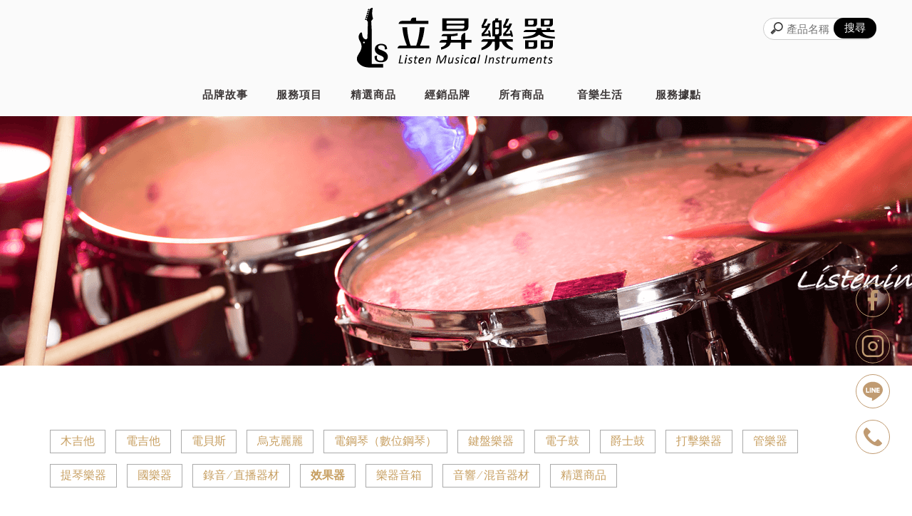

--- FILE ---
content_type: text/html; charset=UTF-8
request_url: https://lsmuzinstrument.com/products/index.php?group_id=2271&title_id=5015
body_size: 35282
content:
<!DOCTYPE html>
<html lang="en">
<head>
<!-- 行銷 -->
<!-- Google tag (gtag.js) -->
<script async src="https://www.googletagmanager.com/gtag/js?id=G-KLDMR1WKH5"></script>
<script>
  window.dataLayer = window.dataLayer || [];
  function gtag(){dataLayer.push(arguments);}
  gtag('js', new Date());

  gtag('config', 'G-KLDMR1WKH5');
</script><!--[if lt IE 9]><script src="../js/html5.js"></script><![endif]-->
	<meta charset="UTF-8">
	<meta http-equiv="X-UA-Compatible" content="IE=edge,chrome=1">
	<meta http-equiv="Content-Language" content="zh-Tw">
	<meta http-equiv="Content-Type" content="text/html; charset=utf-8">
	<meta http-equiv="Content-Script-Type" content="text/javascript">
	<meta http-equiv="Content-Style-Type" content="text/css">
	<meta name="viewport" content="width=device-width, initial-scale=1.0">


	<meta property="og:locale" content="zh_TW" />
	<meta property="og:type" content="website" />
	<meta property="og:site_name" content="立昇樂器-音樂教室,音樂教室推薦,雲林音樂教室" />
	<meta property="og:url" content="www.lsmuzinstrument.com" />
	<meta property="og:description" content="效果器-雲林在地樂器行，以英文「聆聽-Listen」的諧音，將團隊命名為「立昇樂器」，主要服務內容為展售各種知名品牌樂器及音樂相關配件；表演場地規劃、表演設備及樂器練習空間租借、編曲製作、以及樂器保養、檢修……等。;" />
	<meta property="og:url" content="www.lsmuzinstrument.com" />
	<meta property="og:image" content="" /> 


	<title>效果器-立昇樂器-音樂教室,音樂教室推薦,雲林音樂教室</title>
	<meta name="keywords" content="效果器" />
	<meta name="description" content="雲林在地樂器行，以英文「聆聽-Listen」的諧音，將團隊命名為「立昇樂器」，主要服務內容為展售各種知名品牌樂器及音樂相關配件；表演場地規劃、表演設備及樂器練習空間租借、編曲製作、以及樂器保養、檢修……等。;" />
	<link rel="shortcut icon" href="../favicon.ico">
	

<!-- -->
<script type="text/javascript" src="../js/jquery-1.11.3.min.js"></script>
<script type="text/javascript" src="../js/jquery.easing.1.3.js"></script>
<script type="text/javascript" src="../js/jquery.mmenu.all.js"></script>
<script type="text/javascript" src="../include/store.js"></script>

<link href="https://fonts.googleapis.com/css?family=Josefin+Sans:600|Roboto" rel="stylesheet">
<link rel="stylesheet" type="text/css" href="../css/normalize.css" />
<link rel="stylesheet" type="text/css" href="../css/font-awesome.min.css">
<link rel="stylesheet" type="text/css" href="../css/animate.min.css" />
<link rel="stylesheet" type="text/css" href="../css/jquery.mmenu.all.css" />
<link rel="stylesheet" type="text/css" href="../css/menu.css" />
<link rel="stylesheet" type="text/css" href="../css/menu_v2_2020.css" />
<link rel="stylesheet" type="text/css" href="../css/custom.css" />


				
</head>

<body class="product_page">

<div id="page">
<style>
/*抬頭背景顏色*/
#header {
    background: ;
}

/*抬頭文字顏色*/
#menuTop li a,
.search_link a,
.topTop a i,
.search_txt + .fa {
	color: ;
}
.search_txt,
#menuTop li ul {
	border: 1px solid ;
}
.product-layer-two li a:after {
	border-color: transparent  transparent transparent;
}

/*第一層背景顏色*/
#menuTop li,
.product-layer-two li li,
.product-layer-two li li a {
	background: ;
}
/*第一層文字顏色*/
#menuTop li li a,
.product-layer-two li li a {
	color: ;
}

.product-layer-two li:hover ul {
	border:1px solid ;
	border-top: 2px solid ;	
}

/*第一層滑過背景顏色*/
#menuTop li li:hover,
.product-layer-two li li:hover a,
.product-layer-two li li:hover{
	background: ;
}
/*第一層滑過文字顏色*/
#menuTop li li:hover a,
.product-layer-two li li:hover a{
	color: ;
}


/*第二層背景顏色*/
.other_subalbum li {
	background: ;
}
/*第二層文字顏色*/
.other_subalbum li {
	border: 1px solid ;
}
.subalbum-menu h2,
.other_subalbum li a,
.product_pic #bx-pager {
	color: ;
}
/*第二層滑過背景顏色*/
.other_subalbum li:hover,
.other_subalbum li.active {
	background: ;
}
/*第二層滑過文字顏色*/
.other_subalbum li:hover,
.other_subalbum li.active {
    border: 1px solid ;
}
.other_subalbum li:hover a,
.other_subalbum li.active a {
    color: ;
}

/*第三層背景顏色*/
.products-list .more {
    color: ;
}
.products-list .price b {
	color: ;
}

/*第三層滑過背景顏色*/
.other_album_choice li,
.products-list a:hover .more {
    background: ;
}
.products-list a:hover .more {
	border-color: ;
}
/*第三層滑過文字顏色*/
.other_album_choice li a,
.products-list a:hover .more {
    color: ;
}
</style>  




<header class="header_area">
  <div class="main_header_area animated">
    <div class="container">
      <nav id="navigation1" class="navigation">
        
        <div class="nav-header">
          <a class="nav-brand" href="https://www.lsmuzinstrument.com"><img src="https://www.doing-housework.com/store_image/lsmuzinstrument/L166573799796.png" alt="立昇樂器-音樂教室,音樂教室推薦,雲林音樂教室"/><h1>立昇樂器-音樂教室,音樂教室推薦,雲林音樂教室</h1></a>
          <div class="nav-toggle"></div>
        </div>
        
       
        
        <div class="nav-menus-wrapper">
          
          <a class="nav-brand-m" href="https://www.lsmuzinstrument.com"><img src="https://www.doing-housework.com/store_image/lsmuzinstrument/L166573799796.png" alt="立昇樂器-音樂教室,音樂教室推薦,雲林音樂教室"/></a>
          
          <ul class="nav-menu align-to-right">
                    		<li><a href="https://www.lsmuzinstrument.com/paper/other_page.php?id=5009" target="_self">品牌故事</a>
                	                </li>
                    		<li><a href="https://www.lsmuzinstrument.com/paper/other_page.php?id=5715" target="_self">服務項目</a>
                	                </li>
                    		<li><a href="https://lsmuzinstrument.com/products/index.php?is_hot=3&title_id=5019#prod_cbox" target="_self">精選商品</a>
                	                </li>
                    		<li><a href="https://www.listenmusical.com/categories/agent" target="_blank">經銷品牌</a>
                	                </li>
                    		<li><a href="https://www.lsmuzinstrument.com/products/index.php?title_id=5015" target="_self">所有商品</a>
                	                    <ul class="nav-dropdown">
                    	                            <li><a href="https://www.lsmuzinstrument.com/products/index.php?group_id=2164&title_id=5015#prod_cbox">木吉他</a>
                                                          </li>
                                                     <li><a href="https://www.lsmuzinstrument.com/products/index.php?group_id=2165&title_id=5015#prod_cbox">電吉他</a>
                                                          </li>
                                                     <li><a href="https://www.lsmuzinstrument.com/products/index.php?group_id=2166&title_id=5015#prod_cbox">電貝斯</a>
                                                          </li>
                                                     <li><a href="https://www.lsmuzinstrument.com/products/index.php?group_id=2167&title_id=5015#prod_cbox">烏克麗麗</a>
                                                          </li>
                                                     <li><a href="https://www.lsmuzinstrument.com/products/index.php?group_id=2168&title_id=5015#prod_cbox">電鋼琴（數位鋼琴）</a>
                                                          </li>
                                                     <li><a href="https://www.lsmuzinstrument.com/products/index.php?group_id=2169&title_id=5015#prod_cbox">鍵盤樂器</a>
                                                          </li>
                                                     <li><a href="https://www.lsmuzinstrument.com/products/index.php?group_id=2170&title_id=5015#prod_cbox">電子鼓</a>
                                                          </li>
                                                     <li><a href="https://www.lsmuzinstrument.com/products/index.php?group_id=2171&title_id=5015#prod_cbox">爵士鼓</a>
                                                          </li>
                                                     <li><a href="https://www.lsmuzinstrument.com/products/index.php?group_id=2172&title_id=5015#prod_cbox">打擊樂器</a>
                                                          </li>
                                                     <li><a href="https://www.lsmuzinstrument.com/products/index.php?group_id=2173&title_id=5015#prod_cbox">管樂器</a>
                                                          </li>
                                                     <li><a href="https://www.lsmuzinstrument.com/products/index.php?group_id=2174&title_id=5015#prod_cbox">提琴樂器</a>
                                                          </li>
                                                     <li><a href="https://www.lsmuzinstrument.com/products/index.php?group_id=2175&title_id=5015#prod_cbox">國樂器</a>
                                                          </li>
                                                     <li><a href="https://www.lsmuzinstrument.com/products/index.php?group_id=2270&title_id=5015#prod_cbox">錄音 ∕ 直播器材</a>
                                                          </li>
                                                     <li><a href="https://www.lsmuzinstrument.com/products/index.php?group_id=2271&title_id=5015#prod_cbox">效果器</a>
                                                          </li>
                                                     <li><a href="https://www.lsmuzinstrument.com/products/index.php?group_id=2273&title_id=5015#prod_cbox">樂器音箱</a>
                                                          </li>
                                                     <li><a href="https://www.lsmuzinstrument.com/products/index.php?group_id=2274&title_id=5015#prod_cbox">音響 ∕ 混音器材</a>
                                                          </li>
                                                                           	<li><a href="https://www.lsmuzinstrument.com/products/index.php?is_hot=3&title_id=5015#prod_cbox">精選商品</a></li>
                                             	 </ul>
                        
                                    </li>
                    		<li><a href="https://www.lsmuzinstrument.com/news/index.php?title_id=5012" target="_self">音樂生活</a>
                	                    	<ul class="nav-dropdown">
                    	                            <li><a href="https://www.lsmuzinstrument.com/news/index.php?group_id=1255&title_id=5012#prod_cbox">部落格</a>
                                                          </li>
                                             	</ul>
                                    </li>
                    		<li><a href="https://www.lsmuzinstrument.com/paper/other_page.php?id=5019" target="_self">服務據點</a>
                	                </li>
                    
            <li class="tp_links">
                                           <a class="me_tp_call" href="tel:05-6311369"></a>              <a class="me_tp_mail" href="mailto:listenmusicalinstruments@gmail.com"></a>			</li>
          </ul>
        </div>
                <div class="me_tp_features">
              <a class="tp_btn_cart" href="https://www.lsmuzinstrument.com/products/car.php?title_id=5015"><i class="fa fa-shopping-cart"></i><span>購物車(0)</span></a>
              <a class="tp_btn_notice" href="https://www.lsmuzinstrument.com/paper/remit_index.php"><i class="fa fa-credit-card"></i>匯款通知</a>   
              <div class="box_search">
                <form method="get" action="https://www.lsmuzinstrument.com/products/index.php" id="hs_search">
                  <input type="text" name="keyword" id="keyword" value="" placeholder="產品名稱" class="shop_search_txt">
                  <input type="submit" value="搜尋" class="shop_search_btn">
                </form>
		  	  </div>
		</div><!--me_tp_features-->
           
      </nav><!--navigation-->
    </div>
  </div>
</header>


<div id="content">
	<div class="banner banF">
		<h5>效果器</h5>
	</div><!-- banner -->
	<div class="main_part">
		<div class="path">
			<p><a href="../index.php">首頁</a> > 效果器</p>
		</div><!-- path -->
		<div class="show_content">

			<ul class="product-layer-two">
		<li><a href="https://www.lsmuzinstrument.com/products/index.php?group_id=2164#prod_cbox">木吉他</a>
		<ul>
					</ul>
	</li>
		<li><a href="https://www.lsmuzinstrument.com/products/index.php?group_id=2165#prod_cbox">電吉他</a>
		<ul>
					</ul>
	</li>
		<li><a href="https://www.lsmuzinstrument.com/products/index.php?group_id=2166#prod_cbox">電貝斯</a>
		<ul>
					</ul>
	</li>
		<li><a href="https://www.lsmuzinstrument.com/products/index.php?group_id=2167#prod_cbox">烏克麗麗</a>
		<ul>
					</ul>
	</li>
		<li><a href="https://www.lsmuzinstrument.com/products/index.php?group_id=2168#prod_cbox">電鋼琴（數位鋼琴）</a>
		<ul>
					</ul>
	</li>
		<li><a href="https://www.lsmuzinstrument.com/products/index.php?group_id=2169#prod_cbox">鍵盤樂器</a>
		<ul>
					</ul>
	</li>
		<li><a href="https://www.lsmuzinstrument.com/products/index.php?group_id=2170#prod_cbox">電子鼓</a>
		<ul>
					</ul>
	</li>
		<li><a href="https://www.lsmuzinstrument.com/products/index.php?group_id=2171#prod_cbox">爵士鼓</a>
		<ul>
					</ul>
	</li>
		<li><a href="https://www.lsmuzinstrument.com/products/index.php?group_id=2172#prod_cbox">打擊樂器</a>
		<ul>
					</ul>
	</li>
		<li><a href="https://www.lsmuzinstrument.com/products/index.php?group_id=2173#prod_cbox">管樂器</a>
		<ul>
					</ul>
	</li>
		<li><a href="https://www.lsmuzinstrument.com/products/index.php?group_id=2174#prod_cbox">提琴樂器</a>
		<ul>
					</ul>
	</li>
		<li><a href="https://www.lsmuzinstrument.com/products/index.php?group_id=2175#prod_cbox">國樂器</a>
		<ul>
					</ul>
	</li>
		<li><a href="https://www.lsmuzinstrument.com/products/index.php?group_id=2270#prod_cbox">錄音 ∕ 直播器材</a>
		<ul>
					</ul>
	</li>
		<li class='active'><a href="https://www.lsmuzinstrument.com/products/index.php?group_id=2271#prod_cbox">效果器</a>
		<ul>
					</ul>
	</li>
		<li><a href="https://www.lsmuzinstrument.com/products/index.php?group_id=2273#prod_cbox">樂器音箱</a>
		<ul>
					</ul>
	</li>
		<li><a href="https://www.lsmuzinstrument.com/products/index.php?group_id=2274#prod_cbox">音響 ∕ 混音器材</a>
		<ul>
					</ul>
	</li>
	          <li><a href="https://www.lsmuzinstrument.com/products/index.php?is_hot=3&title_id=5292#prod_cbox">精選商品</a></li>
   </ul>            
            <a name="prod_cbox"></a>

			<ul class="products-list clearfix">
								<li class="item">
					<a href="info.php?id=15463&title_id=5015#page" title="NUX NDD-7 TAPE ECHO 磁帶延遲效果器 空間系單顆">
						<figure class="pic">
							 <img src="https://www.doing-housework.com/store_image/lsmuzinstrument/E1657186666186.jpg" alt="NUX NDD-7 "/></figure>
						<div class="name">NUX NDD-7 TAPE ECHO 磁帶延遲效果器 空間系單顆</div>
						 <div class="price">
						                        	                        		<b>$ 5999</b>
                            												</div>
												<div class="more slowAnimation">詳細資料</div>
					</a>
				</li>
								<li class="item">
					<a href="info.php?id=15460&title_id=5015#page" title="NUX mini Konsequent Digital Delay 延遲迷你效果器 NDD-2">
						<figure class="pic">
							 <img src="https://www.doing-housework.com/store_image/lsmuzinstrument/E1657185685373.jpg" alt="NUX mini K"/></figure>
						<div class="name">NUX mini Konsequent Digital Delay 延遲迷你效果器 NDD-2</div>
						 <div class="price">
						                        	                        		<b>$ 2600</b>
                            												</div>
												<div class="more slowAnimation">詳細資料</div>
					</a>
				</li>
								<li class="item">
					<a href="info.php?id=15459&title_id=5015#page" title="NUX Amp Academy NGS-6 音箱模擬 單顆 效果器">
						<figure class="pic">
							 <img src="https://www.doing-housework.com/store_image/lsmuzinstrument/E1657185441906.jpg" alt="NUX Amp Ac"/></figure>
						<div class="name">NUX Amp Academy NGS-6 音箱模擬 單顆 效果器</div>
						 <div class="price">
						                        	                        		<b>$ 6900</b>
                            												</div>
												<div class="more slowAnimation">詳細資料</div>
					</a>
				</li>
								<li class="item">
					<a href="info.php?id=15458&title_id=5015#page" title="NUX NDO-5 ACE OF TONE 雙破音單顆效果器 可切換9V/18V">
						<figure class="pic">
							 <img src="https://www.doing-housework.com/store_image/lsmuzinstrument/E1657184699506.jpg" alt="NUX NDO-5 "/></figure>
						<div class="name">NUX NDO-5 ACE OF TONE 雙破音單顆效果器 可切換9V/18V</div>
						 <div class="price">
						                        	                        		<b>$ 3699</b>
                            												</div>
												<div class="more slowAnimation">詳細資料</div>
					</a>
				</li>
								<li class="item">
					<a href="info.php?id=15457&title_id=5015#page" title="NUX NAI-5 OPTIMA AIR 木吉他 吉他 箱體模擬 前置放大 增益 效果器">
						<figure class="pic">
							 <img src="https://www.doing-housework.com/store_image/lsmuzinstrument/E1657184427216.jpg" alt="NUX NAI-5 "/></figure>
						<div class="name">NUX NAI-5 OPTIMA AIR 木吉他 吉他 箱體模擬 前置放大 增益 效果器</div>
						 <div class="price">
						                        	                        		<b>$ 6199</b>
                            												</div>
												<div class="more slowAnimation">詳細資料</div>
					</a>
				</li>
								<li class="item">
					<a href="info.php?id=15456&title_id=5015#page" title="NUX MG-300 綜合效果器 內建鼓機 入門推薦 MG300 ">
						<figure class="pic">
							 <img src="https://www.doing-housework.com/store_image/lsmuzinstrument/E1657184163836.jpg" alt="NUX MG-300"/></figure>
						<div class="name">NUX MG-300 綜合效果器 內建鼓機 入門推薦 MG300 </div>
						 <div class="price">
						                        	                        		<b>$ 4999</b>
                            												</div>
												<div class="more slowAnimation">詳細資料</div>
					</a>
				</li>
								<li class="item">
					<a href="info.php?id=15455&title_id=5015#page" title="NUX 錄音效果器 Loop Core 循環效果器 (購買即搭贈 Prefox 捲弦器)">
						<figure class="pic">
							 <img src="https://www.doing-housework.com/store_image/lsmuzinstrument/E1657183685264.jpg" alt="NUX 錄音效果器 "/></figure>
						<div class="name">NUX 錄音效果器 Loop Core 循環效果器 (購買即搭贈 Prefox 捲弦器)</div>
						 <div class="price">
						                        	                        		<b>$ 3600</b>
                            												</div>
												<div class="more slowAnimation">詳細資料</div>
					</a>
				</li>
								<li class="item">
					<a href="info.php?id=15454&title_id=5015#page" title="NUX 破音效果器 Drive Core Deluxe 電吉他效果器 配件">
						<figure class="pic">
							 <img src="https://www.doing-housework.com/store_image/lsmuzinstrument/E1657183203081.jpg" alt="NUX 破音效果器 "></figure>
						<div class="name">NUX 破音效果器 Drive Core Deluxe 電吉他效果器 配件</div>
						 <div class="price">
						                        	                        		<b>$ 2700</b>
                            												</div>
												<div class="more slowAnimation">詳細資料</div>
					</a>
				</li>
								<li class="item">
					<a href="info.php?id=15452&title_id=5015#page" title="NUX Rivulet Chorus NCH-2 合聲 單顆 效果器 ">
						<figure class="pic">
							 <img src="https://www.doing-housework.com/store_image/lsmuzinstrument/E1657182509753.jpg" alt="NUX Rivule"/></figure>
						<div class="name">NUX Rivulet Chorus NCH-2 合聲 單顆 效果器 </div>
						 <div class="price">
						                        	                        		<b>$ 2900</b>
                            												</div>
												<div class="more slowAnimation">詳細資料</div>
					</a>
				</li>
								<li class="item">
					<a href="info.php?id=15451&title_id=5015#page" title="NUX NRV-2 Delay Oceanic Reverb 殘響 效果器 MINI ">
						<figure class="pic">
							 <img src="https://www.doing-housework.com/store_image/lsmuzinstrument/E1657182419213.jpg" alt="NUX NRV-2 "/></figure>
						<div class="name">NUX NRV-2 Delay Oceanic Reverb 殘響 效果器 MINI </div>
						 <div class="price">
						                        	                        		<b>$ 2600</b>
                            												</div>
												<div class="more slowAnimation">詳細資料</div>
					</a>
				</li>
								<li class="item">
					<a href="info.php?id=15450&title_id=5015#page" title="NUX Horseman Overdrive Pedal NOD-1 單顆 破音 效果器 人頭馬 ">
						<figure class="pic">
							 <img src="https://www.doing-housework.com/store_image/lsmuzinstrument/E1657182307704.jpg" alt="NUX Horsem"/></figure>
						<div class="name">NUX Horseman Overdrive Pedal NOD-1 單顆 破音 效果器 人頭馬 </div>
						 <div class="price">
						                        	                        		<b>$ 2799</b>
                            												</div>
												<div class="more slowAnimation">詳細資料</div>
					</a>
				</li>
								<li class="item">
					<a href="info.php?id=15449&title_id=5015#page" title="Nux Stageman Floor NAP-5 木吉他 前級效果器 內建 Di、LOOP ">
						<figure class="pic">
							 <img src="https://www.doing-housework.com/store_image/lsmuzinstrument/E1657182187065.jpg" alt="Nux Stagem"/></figure>
						<div class="name">Nux Stageman Floor NAP-5 木吉他 前級效果器 內建 Di、LOOP </div>
						 <div class="price">
						                        	                        		<b>$ 5999</b>
                            												</div>
												<div class="more slowAnimation">詳細資料</div>
					</a>
				</li>
							</ul>

			<ul class="page">
			 <li class='activeN'>1</li>&nbsp;<li><a href='/products/index.php?page=2&useno=lsmuzinstrument&group_id=2271&second_id=&is_hot=#page'>2</a></li>&nbsp;			</ul>
			
		</div><!-- show_content -->
	</div><!-- main_part -->
</div><!-- #content -->


<a id="to_top" class="to_top" href=""><i class='top'></i>TOP</a>

<style>
	.all_main * {
		box-sizing: border-box;
		max-width: 100%;
	}

	.all_main {
		width: 100%;
		font-family: 微軟正黑體;
		border: 0;
		text-decoration: none;
		overflow: hidden;
	}

	.all_main img {
		width: auto;
		max-width: 100%;
		vertical-align: bottom;
	}

	.all_main ul {
		padding: 0 0;
		margin: 0;
	}

	.all_main li {
		list-style: none;
	}

	.all_main u {
		text-decoration: none;
	}

	.all_main p {
		margin: 0;
	}

	.all_main em,
	.all_main i {
		font-style: normal;
	}

	.all_main a {
		text-decoration: none;
	}

	.all_main dd,
	.all_main dt {
		margin: 0 0;
	}

	.all_main_key_word {
		opacity: 0;
		position: absolute;
		left: 0;
		top: 0;
	}

	.animated15 {
		animation: none;
	}

	/* 內容 除了首頁記得把其他keyword刪掉 */
	/* 記得刪掉/jquery-1.11.3.min.js/上面那串 */
	.mu_f01 {
		width: 100%;
		display: flex;
		flex-direction: column;
		align-items: center;
		padding: 70px 15px 66px 15px;
	}

	.mu_f01 p {
		max-width: 1576px;
		width: 100%;
		margin: auto;
		display: flex;
		justify-content: space-between;
		align-items: center;
		margin-bottom: 44px;
	}

	.mu_f01 p span {
		display: block;
		width: 81px;
		min-width: 81px;
		color: #212121;
		font-size: 20px;
		font-weight: bold;
		line-height: 120%;
	}

	.mu_f01 p i {
		display: block;
		max-width: 180px;
		width: 100%;
		height: 6px;
		background-color: #05B3B3;
	}

	.mu_f01 ul {
		width: 100%;
		display: flex;
		justify-content: center;
	}

	.mu_f01 li:nth-child(1) {
		max-width: 512px;
		width: 100%;
		display: Flex;
		flex-direction: column;
		align-items: flex-start;
		margin-right: 85px;
	}

	.mu_f01 dd {
		display: flex;
		justify-content: flex-start;
		align-items: flex-start;
	}

	.mu_f01 dd:nth-child(2) {
		margin: 17px 0;
	}

	.mu_f01 dd b {
		max-width: 149px;
		min-width: 149px;
		width: 100%;
		color: #464646;
		font-size: 16px;
		font-weight: bold;
		line-height: 110%;
		text-align: right;
		border-right: 4px #05B3B3 solid;
		padding-right: 10px;
		margin-right: 20px;
	}

	.mu_f01 dd a {
		color: #464646;
		font-size: 18px;
		font-weight: 400;
		line-height: 125%;
		letter-spacing: 0.5px;
		text-align: justify;
	}

	.mu_f01 dt {
		max-width: 345px;
		width: 100%;
		align-self: flex-end;
		margin-top: 20px;
		display:flex;
		flex-direction: column;
		align-items:flex-start;
	}

	.mu_f01 dt a {
		color: #464646;
		font-size: 15px;
		font-weight: 400;
		line-height: 150%;
	}

	.mu_f01 li:nth-child(2) {
		max-width: 234px;
		width: 100%;
		display: flex;
		flex-direction: column;
		align-items: flex-start;
		padding-left: 90px;
		border-left: 1px #777777 dashed;
	}

	.mu_f01 li:nth-child(2) a {
		color: #464646;
		font-size: 20px;
		font-weight: bold;
		line-height: 120%;
		letter-spacing: 1px;
		padding: 0 0 0 23px;
		border-left: 4px #05B3B3 solid;
	}

	.mu_f01 li:nth-child(2) a:nth-child(n+2) {
		margin-top: 20px;
	}

	@media (max-width:1700px) {
		.mu_f01 img {
			margin: 0 10px;
		}

		.mu_f01 i:nth-child(1) {
			margin-right: 10px;
		}

		.mu_f01 i:last-child {
			margin-left: 10px;
		}
	}

	@media (max-width:1170px) {
		.mu_f01 p {
			max-width: 600px;
			width: 100%;
			justify-content: center;
			flex-wrap: wrap;
			align-items: center;
		}

		.mu_f01 p span {
			display: block;
			width: 100%;
			text-align: center;
			margin-bottom: 40px;
		}

		.mu_f01 p i {
			display: none;
		}

		.mu_f01 p img {
			display: block;
			margin: 20px;
		}

		.mu_f01 ul {
			flex-direction: column;
			align-items: center;
		}

		.mu_f01 li:nth-child(n) {
			margin: 0;
			padding: 0;
		}

		.mu_f01 li:nth-child(1) {
			margin-bottom: 30px;
			padding-bottom: 30px;
			border-bottom: 1px #777777 dashed;
		}

		.mu_f01 li:nth-child(2) {
			border: none;
			max-width: 512px;
			width: 100%;
		}
	}

	@media (max-width:425px) {
		.mu_f01 li:nth-child(1) {
			align-items: center;
		}

		.mu_f01 li:nth-child(1) dt {
			align-self:center;
			align-items:center;
		}

		.mu_f01 dt a {
			text-align:center;
			word-break: break-all;
		}

		.mu_f01 li:nth-child(1) dd {
			flex-direction: column;
			align-items: center;
		}

		.mu_f01 li:nth-child(1) dd b {
			text-align: center;
			border: none;
			margin: 0;
			margin-bottom: 20px;
		}

		.mu_f01 dd a {
			text-align: center;
			font-size: 15px;
		}

		.mu_f01 li:nth-child(2) {
			align-items: center;
		}

		.mu_f01 li:nth-child(2) a {
			width: 132px;
		}

	}
</style>

<!-- ******************************** -->
<!-- 有購物車 加上下方 id#bottom_menu -->
<ul id="bottom_menu" class="clearfix with_shopping_mode">
	<li><a href="https://www.lsmuzinstrument.com"><i class="fa fa-home fa-2x" aria-hidden="true"></i>回首頁</a></li>
	<li><a href="https://www.lsmuzinstrument.com/paper/remit_index.php"><i class="fa fa-credit-card fa-2x" aria-hidden="true"></i>匯款通知</a></li>
		<li><a href="https://www.lsmuzinstrument.com/products/car.php"><i class="fa fa-shopping-cart fa-2x" aria-hidden="true"></i>購物車(0)</a></li>
	</ul>



<!-- ******************************** -->
<!-- 有購物車 額外加上with_shopping_mode -->
<footer class="footer with_shopping_mode">
	<!-- 有購物車 加上with_shopping_mode -->

	<div class="all_main">
		<div class="mu_f01">
			<p>
				<i></i>
				<span>付款方式</span>
				<img src="https://pic03.eapple.com.tw/056311369/ua-img002.png" alt="">
				<img src="https://pic03.eapple.com.tw/056311369/ua-img003.png" alt="">
				<img src="https://pic03.eapple.com.tw/056311369/ua-img004.png" alt="">
				<img src="https://pic03.eapple.com.tw/056311369/ua-img005.png" alt="">
				<img src="https://pic03.eapple.com.tw/056311369/ua-img006.png" alt="">
				<img src="https://pic03.eapple.com.tw/056311369/ua-img007.png" alt="">
				<img src="https://pic03.eapple.com.tw/056311369/ua-img008.png" alt="">
				<img src="https://pic03.eapple.com.tw/056311369/ua-img009.png" alt="">
				<img src="https://pic03.eapple.com.tw/056311369/ua-img010.png" alt="">
				<img src="https://pic03.eapple.com.tw/056311369/ua-img001.png" alt="">
				<i></i>
			</p>
			<ul>
				<li>
					<dd>
						<b>立昇樂器</b>
						<a>
							632 雲林縣虎尾鎮新生路153-26號<br>
							05-6311369
						</a>
					</dd>
					<dd>
						<b>格律樂器 虎尾分店</b>
						<a>
							632 雲林縣虎尾鎮公安路1號<br>
							05-6312471
						</a>
					</dd>
					<dd>
						<b>格律樂器 斗六分店</b>
						<a>
							640 雲林縣斗六市大同路136號<br>
							05-5325880
						</a>
					</dd>
					<dt>
						<a href="mailto:listenmusicalinstruments@gmail.com">信箱：listenmusicalinstruments@gmail.com</a>
						<a href="https://line.me/ti/p/~@zbw6890z">LINE ID：@zbw6890z （點擊立即加入好友）</a>
						<a href="https://www.instagram.com/ls.metric/">Instagram：ls.metric</a>
					</dt>
				</li>
				<li>
					<a href="https://lsmuzinstrument.com/paper/other_select_index.php?id=2001&title_id=5292&group_id=428">條款與細則</a>
					<a href="https://lsmuzinstrument.com/paper/other_select_index.php?id=2002&title_id=5292&group_id=428">退換貨政策</a>
					<a href="https://lsmuzinstrument.com/paper/other_select_index.php?id=2003&title_id=5292&group_id=428">隱私權政策</a>
					<a href="https://lsmuzinstrument.com/paper/other_select_index.php?id=2004&title_id=5292&group_id=428">運送政策</a>
				</li>
			</ul>
		</div>
	</div>
	<style>
    .double_key { text-align: center;display: none;}
    .double_key a { font-size: 10px; color: transparent; display: inline-block;}
    .double_key a:after { content: ' , '; font-size: 14px; color: transparent;}

    </style>
    <div class="double_key">
    <a href="#"></a>
    <a href="#"></a>
    <a href="#"></a>
    <a href="#"></a>
    <a href="#"></a>
    </div><!--double_key-->




            	<style type="text/css">
        .fix_ri {
            width:70px;
            box-sizing: border-box;
            position: fixed; bottom:70px;
            right:20px;
            z-index: 100;
            text-align:center; }
        .fix_ri a {
            display:inline-block;
             margin-bottom:10px;
             padding:2px;
            }
        .fix_ri img {
            opacity:1;
            vertical-align: bottom;
            border-radius:100%;
            transition: 1.5s;
            width:50px;

        }
        .fix_ri a:hover img{
            opacity:1; width:60px;
            border-radius: 5px;
            transition: 1.5s;;
            transform: rotateY(360deg);}
        </style>

    <div class="fix_ri">
        <a href="https://www.facebook.com/listenmusicalinstruments" target="_blank"><img src="https://pic03.eapple.com.tw/icrownpets/fb.svg" /></a><!--fb-->
        <a href="https://www.instagram.com/ls.metric/" target="_blank"><img src="https://pic03.eapple.com.tw/icrownpets/ig.svg" /></a><!--ig-->
        <a href="http://line.naver.jp/ti/p/~@zbw6890z" target="_blank"><img src="https://pic03.eapple.com.tw/icrownpets/line.svg" /></a><!--line-->
        <a href="tel:056311369" target="_blank"><img src="https://pic03.eapple.com.tw/icrownpets/phone.svg" /></a><!--whatsapp-->
    </div>	<!-- center -->
	<p class="copy">Designed by <a href="https://www.ykqk.com.tw" target="_blank">揚京快客</a> Copyright © 2026 <a href="https://www.doing-housework.com/web_login/login.php" target="_blank">..</a> <span class="total_view">累積人氣: 447511</span></p>
	<p class="keywords">
		音樂教室,音樂教室推薦,雲林音樂教室,雲林音樂教室推薦,斗六音樂教室,斗六音樂教室推薦<span id="show_itemb1" style="display:none">,虎尾音樂教室,虎尾音樂教室推薦,吉他教學,吉他課程,學吉他,電吉他教學,雲林吉他教學,雲林吉他課程,雲林學吉他,雲林電吉他教學,斗六吉他教學,斗六吉他課程,斗六學吉他,斗六電吉他教學,虎尾吉他教學,虎尾吉他課程,虎尾學吉他,虎尾電吉他教學,爵士鼓教學,爵士鼓課程,學爵士鼓,雲林爵士鼓教學,雲林爵士鼓課程,雲林學爵士鼓,斗六爵士鼓教學,斗六爵士鼓課程,斗六學爵士鼓,虎尾爵士鼓教學,虎尾爵士鼓課程,虎尾學爵士鼓,樂器行,樂器行推薦,雲林樂器行,雲林樂器行推薦,斗六樂器行,斗六樂器行推薦,虎尾樂器行,虎尾樂器行推薦,樂器批發,雲林樂器批發,斗六樂器批發,虎尾樂器批發,吉他,買吉他,吉他品牌推薦,雲林吉他,雲林買吉他,斗六吉他,斗六買吉他,虎尾吉他,虎尾買吉他,電吉他,買電吉他,電吉他品牌推薦,雲林電吉他,雲林買電吉他,斗六電吉他,斗六買電吉他,虎尾電吉他,虎尾買電吉他,爵士鼓,買爵士鼓,爵士鼓品牌推薦,雲林爵士鼓,雲林買爵士鼓,斗六爵士鼓,斗六買爵士鼓,虎尾爵士鼓,虎尾買爵士鼓,電子琴,買電子琴,電子琴品牌推薦,雲林電子琴,雲林買電子琴,斗六電子琴,斗六買電子琴,虎尾電子琴,虎尾買電子琴</span>&nbsp;&nbsp;<span id="NoButtonb1"><input type="button" value="更多" style="width:50px;height:20px;" onclick="MoreItem('yes','b1')" /></span><span id="YesButtonb1" style="display:none"><input type="button" value="隱藏" style="width:50px;height:20px;" onclick="MoreItem('no','b1')" /></span></p>
</footer>			
</div><!-- #page -->
<script src='../js/main.js'></script>
<script type="text/javascript" src="../js/menu_v2_2020.js"></script>

	</body>
</html>

--- FILE ---
content_type: text/css
request_url: https://lsmuzinstrument.com/css/menu.css
body_size: 72621
content:
@charset "utf-8";
/* CSS Document */

*,
*:before,
*:after {
  -webkit-box-sizing: border-box;
  -moz-box-sizing: border-box;
  box-sizing: border-box;
}

body {
  font-family: 'Roboto', 'sans-serif', '微軟正黑體', 'Microsoft JhengHei';
  -webkit-text-size-adjust: none;
  -moz-osx-font-smoothing: grayscale;
  -webkit-font-smoothing: antialiased;
}

a {
  color: #444;
  text-decoration: none;
}

a.svg {
  position: relative;
  display: inline-block;
}

a.svg:after {
  content: "";
  position: absolute;
  top: 0;
  right: 0;
  bottom: 0;
  left: 0;
}

ul {
  list-style: none;
  margin: 0;
  padding: 0;
}

.slowAnimation {
  -webkit-transition: ease .4s;
  -moz-transition: ease .4s;
  -ms-transition: ease .4s;
  -o-transition: ease .4s;
  transition: ease .4s;
}

.star {
  padding: 3px;
  display: inline-block;
  width: 13px;
}

.red {
  color: #ff4c4c;
}

.center {
  max-width: 1200px;
  width: 100%;
  margin: 0 auto;
}

#content {
  width: 100%;
}

#content_main {
  width: 100%;
  overflow: hidden;
  z-index: 60;
  position: relative;
  margin-top: 100vh;
  background: -moz-linear-gradient(top, rgba(255, 255, 255, 0.8) 0%, rgba(255, 255, 255, 0.9) 30%, rgba(255, 255, 255, 1) 100%);
  background: -webkit-linear-gradient(top, rgba(255, 255, 255, 0.8) 0%, rgba(255, 255, 255, 0.9) 30%, rgba(255, 255, 255, 1) 100%);
  background: linear-gradient(to bottom, rgba(255, 255, 255, 0.8) 0%, rgba(255, 255, 255, 0.9) 30%, rgba(255, 255, 255, 1) 100%);
  filter: progid:DXImageTransform.Microsoft.gradient(startColorstr='#00ffffff', endColorstr='#ffffff', GradientType=0);
}

.show_content {
  width: 96%;
  margin: auto;
  padding: 10px;
}

.contact_content {
  width: 98%;
  margin: auto;
  padding: 50px 0;
}

.form_content {
  width: 96%;
  max-width: 970px;
  margin: auto;
  padding: 50px 0;
  font-size: 15px;
  color: #444;
}

.path {
  width: 96%;
  margin: auto;
  font-size: 13px;
  color: #444;
  text-align: right;
  border-bottom: 1px solid #ccc;
}

.path p {
  position: relative;
  width: auto;
  display: inline-block;
  padding-left: 5px;
  line-height: 24px;
  margin-bottom: -1px;
  border-bottom: 1px solid #000;
  max-width: 210px;
}

.path p:after {
  content: '';
  position: absolute;
  display: block;
  width: 5px;
  height: 5px;
  background: #000;
  border-radius: 5px;
  left: 0;
  bottom: -3px;
}

.page {
  margin: 40px;
  font-size: 16px;
  color: #545454;
  text-align: center;
}

.page li {
  display: inline-block;
  margin: 5px;
}

.page li a {
  display: block;
  width: 25px;
  height: 25px;
  line-height: 25px;
}

.page li:hover a {
  opacity: 0.9;
}

.page li.prev a {
  background: url(../left_btn.png) center center no-repeat;
}

.page li.next a {
  background: url(../right_btn.png) center center no-repeat;
}

.page strong,
.page a {
  display: inline-block;
  min-width: 29px;
  height: 29px;
  text-align: center;
  line-height: 29px;
  border: 1px #ccc solid;
  border-radius: 30px;
  padding: 0 10px;
}

.page strong,
.page a:hover {
  background: #444;
  color: #fff;
}


#page #menu,
#nav-toggle,
.search_box.for_mobile {
  display: none;
}

.pageIndex #header {
  position: fixed;
}

#header {
  background: #fff;
  font-size: 16px;
  padding: 25px 0;
  height: 150px;
  width: 100%;
  top: 0;
  z-index: 9999;
}

#header .logo {
  display: block;
  float: left;
  position: relative;
  z-index: 99;
}

#header .logo h1 {
  text-indent: -9999px;
  height: 1px;
  line-height: 1px;
  margin: 0;
}

#menuTop {
  width: 100%;
  padding-left: 230px;
  text-align: right;
}

#menuTop ul {
  position: relative;
  margin-top: 25px;
}

#menuTop ul:before {
  content: '';
  border-top: 1px solid #ddd;
  position: absolute;
  right: 0;
  top: 0;
  max-width: 880px;
  width: 100%;
}

#menuTop li {
  display: inline-block;
  position: relative;
  margin-top: 5px;
  background: transparent;
}

#menuTop li a {
  display: block;
  padding: 15px;
  line-height: 26px;
  color: #391911;
}

#menuTop li ul {
  display: none;
  position: absolute;
  border: 1px solid #391911;
  background-color: #fff;
  left: -30%;
  right: -30%;
  width: auto;
  margin-top: 0;
  z-index: 51;
}

#menuTop li li {
  display: block;
  width: 100%;
  margin-top: 0;
}

#menuTop li li:first-child {
  padding-top: 5px;
}

#menuTop li li a {
  padding: 5px;
  font-size: 15px;
  text-align: center;
}

#menuTop li:hover ul {
  display: inline;
}

.topTop {
  font-size: 14px;
  color: #391911;
  letter-spacing: 0.1em;
  line-height: 30px;
  position: relative;
}

.topTop a i {
  padding-right: 5px;
  color: #391911;
  ;
}

.search_link a {
  display: none;
  margin-right: 30px;
  color: #391911;
}

.search_box {
  display: inline-block;
  width: 230px;
  height: 30px;
  vertical-align: middle;
  position: relative;
}

.search_txt {
  width: 100%;
  border: 1px solid #391b11;
  padding: 5px;
}

.search_btn {
  width: 28px;
  height: 28px;
  position: absolute;
  right: 0;
  top: 0;
  padding: 5px;
  margin: 1px;
  background: none;
}

.search_txt+.fa {
  position: absolute;
  right: 5px;
  top: 8px;
  color: #391b11;
}

.round_link {
  display: block;
  float: right;
  line-height: 0;
}

.round_link a {
  margin: 0 0 0 10px;
  vertical-align: middle;
  display: inline-block;
}

.round_link a .White {
  display: none;
}

.footer {
  padding: 30px 0 0;
  font-size: 14px;
  background: #f9f9f9;
  position: relative;
  z-index: 99;
}

.footer_info {
  padding: 0 70px 0 0;
}

/* 20210111 updata */
/**/
.box_link {
  float: right;
  padding-right: 10px;
}

.box_link a {
  display: inline-block;
  border: 1px #ccc solid;
  border-radius: 5px;
  padding: 5px;
}

.box_link a:before {
  content: '';
  display: block;
  background: no-repeat center center;
  width: 30px;
  height: 30px;
}

.box_link a.me_ft_fb:before {
  background-image: url(../images/facebook-f.svg);
}

.box_link a.me_ft_line:before {
  background-image: url(../images/line.svg);
}

.footer_logo {
  display: inline-block;
  vertical-align: top;
  width: 280px;
  margin-right: 20px;
}

.footer_info ul {
  display: inline-block;
  vertical-align: top;
  width: calc(100% - 310px);
}

.footer_info li {
  display: inline-block;
  vertical-align: top;
  padding: 0 10px;
}

.footer_info li:nth-child(1) {
  width: 59%;
}

.footer_info li:nth-child(2) {
  width: 39%;
}

.footer_info li p {
  line-height: 175%;
  letter-spacing: 1px;
  color: #333;
}

.footer_info li p:before {
  margin: 0 5px 0 0;
  background: no-repeat left center;
}

.footer_info li p.tel:before {
  content: '電話：';
}

.footer_info li p.tel2:before {
  content: '電話：';
}

.footer_info li p.phone:before {
  content: '手機：';
}

.footer_info li p.fax:before {
  content: '傳真：';
}

.footer_info li p.taxid:before {
  content: '統編：';
}

.footer_info li p.mail:before {
  content: '信箱：';
}

.footer_info li p.add:before {
  content: '地址：';
}

.footer_info li p.add2:before {
  content: '地址：';
}

.footer_menu {
  width: 100%;
}

.footer_menu a {
  display: inline-block;
  padding: 5px 7px;
  border: 1px #ccc solid;
  margin: 0 4px 4px 0;
  font-size: 14px;
  line-height: 100%;
  color: #888;
  background: #f0f0f0;
}

.footer_menu a:hover {
  background: #666;
  color: #fff;
}

.copy {
  text-align: center;
  padding: 7px 0;
  font-size: 13px;
  color: #999;
  /* border-top: 1px #ddd solid; */
  margin-top: 15px;
}

.copy a {}

.copy a:hover {
  color: #c00;
}

.total_view {}

#to_top {
  display: none;
  position: fixed;
  bottom: 10px;
  left: 10px;
  z-index: 600;
  width: 50px;
  height: 50px;
  padding-top: 10px;
  font-size: 12px;
  color: #111;
  text-align: center;
  text-decoration: none;
  background: #fff;
  box-shadow: 0px 0px 10px rgba(0, 0, 0, 0.3);
  border-radius: 100%;
}

#to_top i {
  position: relative;
  display: block;
  margin: auto;
  backface-visibility: hidden;
}

#to_top i:before,
#to_top i:after {
  content: "";
  display: block;
  position: absolute;
  border-radius: 100px;
  background: #111;
  transition: all 100ms ease-in-out;
}

#to_top i:before {
  transform: rotate(-40deg);
}

#to_top i:after {
  transform: rotate(40deg);
}

#to_top i.top {
  width: 20px;
  height: 20px;
}

#to_top i.top:before,
#to_top i.top:after {
  height: 15px;
  width: 1px;
  top: 0;
  left: 50%;
}

#to_top i.top:before,
#to_top i.top:after {
  transform-origin: 50% 0%;
}

#bottom_menu {
  display: none;
  position: fixed;
  bottom: 0;
  left: 0;
  width: 100%;
  z-index: 500;
  background: #fff;
  padding: 0;
  text-align: center;
  -webkit-box-shadow: 0 -2px 15px 0 rgba(0, 0, 0, 0.2);
  box-shadow: 0 -2px 15px 0 rgba(0, 0, 0, 0.2);
}

#bottom_menu li:first-child:nth-last-child(1),
#bottom_menu li:first-child:nth-last-child(1)~li {
  width: 100%;
  display: block;
  float: left;
  border-right: 1px solid #ddd;
}

#bottom_menu li:first-child:nth-last-child(2),
#bottom_menu li:first-child:nth-last-child(2)~li {
  width: 50%;
  display: block;
  float: left;
  border-right: 1px solid #ddd;
}

#bottom_menu li:first-child:nth-last-child(3),
#bottom_menu li:first-child:nth-last-child(3)~li {
  width: 33.3333%;
  display: block;
  float: left;
  border-right: 1px solid #ddd;
}

#bottom_menu li:first-child:nth-last-child(4),
#bottom_menu li:first-child:nth-last-child(4)~li {
  width: 25;
  display: block;
  float: left;
  border-right: 1px solid #ddd;
}

#bottom_menu li:nth-child(3) {
  border: none;
}

#bottom_menu li a {
  line-height: 26px;
  display: block;
  font-size: 13px;
  padding: 9px 5px;
}

#bottom_menu li .fa {
  display: block;
}

.keywords {
  width: 100%;
  display: block;
  height: 2px;
  overflow: hidden;
  color: #072457;
  text-indent: 100%;
  white-space: nowrap;
  -webkit-text-size-adjust: none;
  position: absolute;
  bottom: 0;
}

/*  首頁  */
.news_part {
  width: 100%;
  max-width: 1200px;
  margin: auto;
  padding-left: 250px;
  padding-top: 50px;
  padding-bottom: 50px;
}

.title_box {
  font-family: 'Josefin Sans', 'sans-serif', '微軟正黑體';
  font-size: 24px;
  color: #212121;
  text-align: center;
  display: inline-block;
  vertical-align: top;
  width: 245px;
}

.news_part .title_box {
  margin-left: -250px;
  padding: 15px 0;
}

.title_box span {
  font-family: 'sans-serif', '微軟正黑體';
  font-size: 20px;
  color: #202020;
}

.news_list {
  display: inline-block;
  vertical-align: top;
  width: 100%;
}

.news_list ul li {
  letter-spacing: 1px;
  padding: 15px 0;
  display: block;
  text-overflow: ellipsis;
  overflow: hidden;
  white-space: nowrap;
  border-bottom: 1px #ccc solid;
}

.news_list ul li span {
  font-size: 15px;
  color: #a6a6a6;
  width: 150px;
  padding-left: 15px;
  display: inline-block;
}

.news_list ul li:hover {
  box-shadow: 0px 0px 10px rgba(0, 0, 0, 0.3);
  border: none;
}

.pageIndex .main_part {
  border-top: 1px solid #ccc;
}

.main_part {
  width: 100%;
  max-width: 1200px;
  margin: auto;
  padding: 50px 20px;
}

.products-list .title_box {
  width: 100%;
}

.products-list .item {
  width: 24%;
  display: inline-block;
  vertical-align: top;
  padding: 0 10px;
  margin: 20px 0;
}

.products-list .item a {
  display: block;
  margin: 0 auto;
  position: relative;
}

.products-list .pic {
  display: block;
  position: relative;
  text-align: center;
  padding-bottom: 100%;
  height: 0;
}

.products-list .pic img {
  max-width: 100%;
}

.products-list .name {
  font-size: 15px;
  color: #444;
  letter-spacing: 1px;
  margin-top: 15px;
  line-height: 1.5;
  display: -webkit-box;
  -webkit-line-clamp: 2;
  -webkit-box-orient: vertical;
  overflow: hidden;
  height: 44px;
}

.products-list .price * {
  display: inline-block;
  margin: 15px 5px;
}

.products-list .price b {
  color: #ADA17E;
  font-size: 16px;
}

.products-list .more {
  border: 1px solid #ADA17E;
  color: #ADA17E;
  font-size: 16px;
  font-weight: bold;
  line-height: 32px;
  text-align: center;
}

.item.show:nth-child(odd) a {
  animation-name: zoomIn;
  animation-duration: 2s;
  animation-delay: 0.2s;
}

.item.show:nth-child(even) a {
  animation-name: zoomIn;
  animation-duration: 2s;
  animation-delay: 0.2s;
}

/* other pages */
.banner {
  font-size: 40px;
  padding: 65px 0;
  text-align: center;
  background: repeat center center #f9f9f9;
}

.banA {
  background-image: url(../images/smallBanner1.png);
}

.banB {
  background-image: url(../images/smallBanner2.png);
}

.banC {
  background-image: url(../images/smallBanner3.png);
}

.banD {
  background-image: url(../images/smallBanner4.png);
}

.banE {
  background-image: url(../images/smallBanner5.png);
}

.banF {
  background-image: url(../images/smallBanner6.png);
}


/* products */
.product-layer-two {
  margin: 20px 0;
}

.product-layer-two li {
  display: inline-block;
  margin: 5px 10px 0px 0;
  padding: 5px 0;
  position: relative;
}

.product-layer-two li a {
  position: relative;
  border: 1px solid #aaa;
  background: #fff;
  padding: 5px 14px;
  display: block;
  font-size: 16px;
  color: #391911;
}

.product-layer-two li.active a {
  font-weight: bold;
}

.product-layer-two li.active li a {
  font-weight: normal;
}

.product-layer-two li a:after {
  position: absolute;
  content: '';
  display: block;
  right: 0;
  top: 0;
  width: 0;
  height: 0;
  border-style: solid;
  border-width: 0 20px 15px 0;
  border-color: transparent #391911 transparent transparent;
}

.product-layer-two li ul {
  position: absolute;
  z-index: 100;
  top: 100%;
  width: 110%;
  border-radius: 3px;
  margin-left: -5%;
  margin-top: -3px;
}

.product-layer-two li li {
  display: none;
  background: #fff;
  margin: 0;
}

.product-layer-two li li a {
  background: #fff;
  border: none;
  font-size: 14px;
  padding: 4px 8px;
}

.product-layer-two li:hover ul {
  border: 2px solid #391911;
}

.product-layer-two li:hover li {
  display: block;
}

.product-layer-two li li a:after {
  display: none;
}

.product-wrapper {
  margin: 0 auto;
  position: relative;
}

.fixedsticky {
  top: 110px;
}

.mobile_product_name {
  display: none;
  margin-bottom: 20px;
}

.product_main {
  padding: 0 10px;
  display: inline-block;
  width: 71%;
  vertical-align: top;
}

.sidebarBtn {
  padding: 15px;
  display: inline-block;
  width: 28%;
  vertical-align: top;
  border: 5px #ddd solid;
  background: #fff;
}

.sidebarBtn h2 {
  color: #111;
  font-size: 24px;
}

.sidebarBtn .price {
  color: #f8b71f;
  font-size: 22px;
  font-weight: bold;
  padding: 10px 0;
  border-bottom: 3px solid #e6e6e6;
  letter-spacing: 1px;
}

.sidebarBtn .sp_price {
  color: #f81f1f;
  font-size: 22px;
  font-weight: bold;
}

.sidebarBtn .price span {
  font-size: 16px;
}

.product_info {
  margin: 20px 0;
}

.product_info li {
  padding-left: 90px;
  margin: 10px 0;
}

.product_info li span {
  display: inline-block;
  vertical-align: top;
  width: 85px;
  margin-left: -90px;
  font-size: 14px;
  color: #999;
}

.product_info li .txt_box {
  display: inline-block;
  vertical-align: top;
  color: #268cdf;
}

fieldset {
  border: none;
  padding: 0;
  margin: 0;
}

.radio-inline__input {
  clip: rect(1px, 1px, 1px, 1px);
  position: absolute !important;
}

.radio-inline__label {
  display: inline-block;
  padding: 2px 8px;
  margin: 2px 5px 2px 0;
  border-radius: 1px;
  transition: all .2s;
  color: #444;
  border: 1px solid #ccc;
}

.radio-inline__input:checked+.radio-inline__label {
  background: #fff;
  border: 1px solid #000;
}

.amountNum {
  width: 45px;
  height: 28px;
  border: 1px solid #ccc;
  line-height: 28px;
  margin-left: 4px;
  color: #444;
  padding-left: 5px;
}

.action-button {
  width: 100%;
  border-radius: 5px;
  background: #f8b71f;
  color: #fff;
  text-align: center;
  line-height: 50px;
}

/*20190415 inquirycar*/
.inquiry_a1 {
  width: 47%;
  border-radius: 5px;
  background: #f7655b;
  color: #fff;
  text-align: center;
  line-height: 50px;
  margin-top: 10px;
}

.inquiry_a2 {
  border-radius: 5px;
  background: #83acec;
  color: #fff;
  display: inline-block;
  width: 47%;
  text-align: center;
  line-height: 50px;
  margin-left: 7px;
}

.action-button:hover {
  background: #2cc7d7;
}

.toShare {
  border-top: 1px solid #e6e6e6;
  font-size: 12px;
  color: #888;
  margin-top: 20px;
  padding-top: 20px;
}

.toShare a {
  display: inline-block;
  margin-left: 10px;
}

.product_pic {
  padding-bottom: 20px;
  padding-left: 100px;
  position: relative;
}

.product_pic #bx-pager {
  display: inline-block;
  vertical-align: top;
  width: 120px;
  padding: 0 10px;
  font-size: 12px;
  color: #391911;
  position: absolute;
  top: 0;
  left: 0;
}

.product_pic #bx-pager .block {
  margin-left: 3px;
  margin-top: 10px;
  margin-bottom: 10px;
}

.product_pic #bx-pager a {
  display: block;
  float: left;
  width: 70px;
  height: 70px;
  margin: 2px;
  border: 1px solid #e9e9e9;
}

.product_pic #bx-pager a img {
  width: 100%;
}

.product_pic .bx-wrapper {
  display: inline-block;
  vertical-align: top;
  width: 100%;
  max-width: 500px;
  margin: 0 0 20px;
  padding: 0 10px;
}

.product_pic .bx-wrapper .bx-viewport {}

.accordion {
  margin: 1rem 0;
  padding: 0;
  list-style: none;
  border-top: 1px solid #e5e5e5;
}

.accordion-item {
  border-bottom: 1px solid #e5e5e5;
}

.accordion-thumb {
  margin: 0;
  padding: .8rem 0;
  cursor: pointer;
  font-weight: normal;
  position: relative;
  font-size: 18px;
}

.accordion-thumb::before {
  position: absolute;
  right: 0;
  content: '';
  display: inline-block;
  height: 7px;
  width: 7px;
  margin-right: 1rem;
  margin-top: .5rem;
  vertical-align: middle;
  border-right: 1px solid;
  border-bottom: 1px solid;
  -webkit-transform: rotate(-45deg);
  transform: rotate(-45deg);
  -webkit-transition: -webkit-transform .2s ease-out;
  transition: -webkit-transform .2s ease-out;
  transition: transform .2s ease-out;
  transition: transform .2s ease-out, -webkit-transform .2s ease-out;
}

.accordion-panel {
  margin: 0;
  padding-bottom: .8rem;
  display: none;
}

.accordion-item.is-active .accordion-thumb::before {
  -webkit-transform: rotate(45deg);
  transform: rotate(45deg);
}

.accordion-panel img {
  max-width: 100%;
}

.qalist {
  border: 1px solid #f5f5f5;
  width: 100%;
  margin: 20px auto;
  background: #fafafa;
}

.qalist .infomation-left {
  width: 25%;
  float: left;
  font-size: 13px;
  color: #666;
  padding: 15px 10px;
  border: 1px solid #f5f5f5;
  border-bottom: none;
  margin: -1px 0 0 -1px;
  line-height: 18px;
}

.qalist .infomation-left span {
  color: #b9b9b9;
  display: block;
}

.qalist .infomation-right {
  width: 75%;
  float: left;
  background: #fff;
  font-size: 15px;
  color: #444;
  border-bottom: 1px solid #f5f5f5;
}

.quest,
.answer {
  position: relative;
  padding-left: 40px;
  margin: 15px;
}

.quest:before,
.answer:before {
  position: absolute;
  display: block;
  width: 40px;
  height: 100%;
  left: 0;
  font-family: 'Josefin Sans', 'sans-serif', '微軟正黑體';
  padding: 5px;
}

.quest:before {
  content: 'Q';
  color: #ada17e;
}

.answer:before {
  content: 'A';
  color: #cc0000;
}

.qaform {
  margin: 20px auto;
  font-size: 15px;
  color: #545454;
  line-height: 26px;
}

.half_box {
  width: 50%;
  float: left;
  padding-right: 10px;
}

.half_box li {
  margin: 10px 0;
}

.half_box li.btn_blankTop {
  margin-top: 120px;
}

.breakF {
  border: 1px solid #ddd;
  display: block;
  width: 100%;
  padding: 5px;
}

.productBtn {
  width: 100%;
  line-height: 50px;
  font-size: 15px;
  padding-left: 15%;
  background-repeat: no-repeat;
  border: none;
  margin-top: 10px;
  text-align: left;
}

.lastaction {
  color: #aaa;
  background-color: #e8e4d8;
  background-image: url(../images/last_AC.png);
  background-position: right top;
}

.nextaction {
  color: #fff;
  background-color: #ada17e;
  background-image: url(../images/next_AC.png);
  background-position: right bottom;
}

.lastPage {
  font-size: 16px;
  color: #fff;
  background: #ADA17E;
  padding: 10px 20px;
  display: block;
  margin: 40px auto;
  width: 130px;
  text-align: center;
}

.stepImg {
  display: block;
  margin: 40px auto;
  max-width: 500px;
  width: 98%;
}

.stepImg span {
  font-size: 15px;
  display: inline-block;
  text-align: center;
  color: #bfcbd8;
  width: 33.3%;
}

.stepImg span.active {
  color: #f8b71f;
  font-style: italic;
}

.stepImg span.one {
  text-align: left;
}

.stepImg span.three {
  text-align: right;
}

.stepImg img {
  display: block;
  margin: auto;
  max-width: 100%;
}

.shopping-cart {
  width: 100%;
  margin: 15px auto;
  padding: 0;
  width: 100%;
  overflow: hidden;
  font-size: 16px;
}

.shopping-cart.check {
  margin: 10px auto;
}

.shopping-cart .cart_head {
  background: #4d4d4d;
  color: #fff;
}

.shopping-cart .row {
  position: relative;
  height: auto;
  margin: 25px 0;
  clear: both;
}

.shopping-cart.check .row {
  margin-top: 0;
}

.shopping-cart .cart_content .row {
  border-top: 1px solid #ccc;
  border-bottom: 1px solid #ccc;
}

.shopping-cart .cell {
  padding: 10px;
  text-align: center;
  width: 20%;
  float: left;
  vertical-align: top;
  font-size: 16px;
  letter-spacing: 1px;
  padding: 5px;
}

.shopping-cart .cell.product_name {
  width: 44%;
  text-align: left;
  padding-left: 90px;
  position: relative;
  min-height: 76px;
  font-weight: bold;
}

.shopping-cart.check .cell {
  width: 25%;
}

.shopping-cart.check .cell.product_name {
  width: 42%;
}

.shopping-cart .cell.product_name span {
  font-size: 15px;
  font-weight: normal;
  display: block;
  color: #444;
  margin-top: 5px;
}

.shopping-cart .cell.amount {
  width: 8%;
}

.shopping-cart .cart_head .cell.product_name {
  min-height: initial;
}

.small_pic {
  position: absolute;
  width: 75px;
  height: 75px;
  top: 0;
  margin-left: -90px;
  display: inline-block;
  vertical-align: top;
  overflow: hidden;
}

.small_pic img {
  max-width: 100%;
}

.payment {
  margin: 30px;
  float: left;
}

.payment li {
  margin: 15px;
}

.total_amount {
  width: 350px;
  margin-top: 30px;
  margin-left: auto;
  margin-right: 5px;
  color: #444;
}

.total_amount ul {
  border: 1px solid #ddd;
  position: relative;
  padding: 20px;
  margin-bottom: 30px;
}

.total_amount ul:after {
  display: block;
  position: absolute;
  content: '';
  width: 100%;
  height: 100%;
  top: 5px;
  right: -5px;
  border-right: 1px dashed #ddd;
  border-bottom: 1px dashed #ddd;
}

.total_amount li {
  margin: 10px 0;
}

.total_amount li span {
  float: right;
}

.total_amount .rewrite_simple,
.total_amount .send_simple {
  width: 150px;
  margin-right: 0;
}

.total_amount .send_simple {
  float: right;
}

.car_page .list_before.account:before {
  content: '';
  position: absolute;
  width: 45px;
  height: 1px;
  background: #444;
  bottom: -30px;
}

.car_page .list_before.info:before {
  display: none;
}

.car_page .list_before li.btn {
  padding: 0;
  padding-top: 20px;
}

.declaration {
  background: #eee;
  line-height: 40px;
  padding: 5px 15px;
}

.notetext {
  margin: 20px 0 40px;
  padding: 0 20px;
  color: #444;
  line-height: 30px;
}



/* workshow */
.lb-data .lb-caption {
  font-weight: normal;
}

.subalbum-menu {
  margin: 30px 0;
  padding: 0 15px;
}

.subalbum-menu h2 {
  font-size: 20px;
  color: #391911;
  display: inline-block;
  vertical-align: middle;
  float: left;
}

.block {
  display: inline-block;
  width: 6px;
  height: 6px;
  margin: 0 10px;
  background: #391911;
  vertical-align: middle;
}

.other_subalbum {
  display: block;
  overflow: hidden;
}

.other_subalbum li {
  display: inline-block;
  background: #fff;
  width: 31%;
  margin: 10px 1%;
  border: none !important;
}

.other_subalbum li a {
  line-height: 0;
}

.other_subalbum li a img {
  max-width: 100%;
}

.other_subalbum li.active {}

.other_subalbum li.active a {}

.other_album {
  position: relative;
}

.other_album:before {
  display: block;
  position: absolute;
  content: '';
  width: 100%;
  height: 1px;
  background: #ccc;
  top: 10px;
}

.album_fixed_title {
  font-size: 20px;
  color: #666;
  margin-top: -15px;
  padding-right: 30px;
  display: inline-block;
  position: relative;
  background: #fff;
}

.album_fixed_title embed {
  vertical-align: middle;
  margin-right: 10px;
}

.other_album_choice {
  margin: 30px 0;
}

.other_album_choice li {
  margin-top: 15px;
  margin-bottom: 5px;
  margin-right: 10px;
  background: #ADA17E;
  font-size: 15px;
  display: inline-block;
  border-radius: 18px;
  padding: 7px 20px;
}

.other_album_choice li a {
  color: #fff;
}

.other_album_choice li .fa {
  height: 14px;
  overflow: hidden;
  margin-left: 10px;
  margin-right: 10px;
  vertical-align: top;
}

.pic-list .item {
  width: 31%;
  display: inline-block;
  vertical-align: top;
  padding: 0 10px;
  margin: 10px 1%;
}

.pic-list .item a {
  display: block;
  margin: 0 auto;
}

.pic-list .show_pic {
  display: block;
  position: relative;
  overflow: hidden;
  text-align: center;
  line-height: 0;
  height: 0;
  padding-bottom: 75%;
  /* 50%=2:1 75%=4:3 100%=1:1 */
}

.pic-list .show_pic img {
  max-width: 100%;
  display: inline-block;
}

.pic-list .item h6 {
  font-size: 16px;
  color: #666;
  padding: 5px;
}


.show-list .item {
  width: 31%;
  display: inline-block;
  vertical-align: top;
  padding: 0 10px;
  margin: 20px 1%;
}

.show-list .item a {
  display: block;
  max-width: 100%;
  margin: 0 auto;
  position: relative;
}

.show-list .show_pic {
  display: block;
  position: relative;
  overflow: hidden;
  text-align: center;
  line-height: 0;
  height: 0;
  padding-bottom: 75%;
  /* 50%=2:1 75%=4:3 100%=1:1 */
}

.show-list .show_pic img {
  max-width: 100%;
  display: inline-block;
}

.show-list .show_name {
  font-size: 17px;
  color: #333;
  letter-spacing: 0.15em;
  line-height: 1.5;
  margin-top: 10px;
  display: -webkit-box;
  -webkit-line-clamp: 2;
  -webkit-box-orient: vertical;
  overflow: hidden;
  height: 26px;
}

.show-list .item:hover .show_name {
  color: #f8b720;
}

.overlay {
  position: absolute;
  content: '';
  width: 100%;
  height: 100%;
  display: block;
  background: rgba(0, 0, 0, .3);
  left: 0;
  top: 0;
  opacity: 0;
  -webkit-transform: scale(0);
  transform: scale(0);
  transition: all .4s 100ms cubic-bezier(.42, 0, .58, 1);
}

.show-list .item:hover .overlay {
  opacity: 1;
  -webkit-transform: scale(1);
  transform: scale(1);
}


/* dropdown page */
.promotion_title {
  font-size: 13px;
  color: #666;
  border-bottom: 1px solid #ADA17E;
}

.promotion_title span {
  font-size: 13px;
  color: #666;
}

.time {
  letter-spacing: 0.25em;
  font-size: 24px;
  color: #666;
}

.promotion_title h2 {
  font-size: 24px;
  color: #101010;
  font-weight: normal;
  border-bottom: 2px solid #ADA17E;
  padding-bottom: 5px;
  margin-bottom: 1px;
}

.other_promotion li {
  width: 30.3%;
  float: left;
  padding: 5px 15px;
  margin: 20px 1.5%;
  border-top: 1px solid #e5e5e5;
  font-size: 13px;
  line-height: 20px;
  color: #666;
}

.other_promotion .pmtTime {
  font-size: 22px;
  margin: 10px 0;
}

.other_promotion .pmtTime span {
  float: right;
  font-size: 13px;
}

.other_promotion .pmtTitle h3 {
  font-size: 16px;
  color: #444;
  margin-top: 20px;
  line-height: 1.5;
  display: -webkit-box;
  -webkit-line-clamp: 2;
  -webkit-box-orient: vertical;
  overflow: hidden;
  height: 45px;
  font-weight: normal;
}

.other_promotion li:hover {
  border-top: 1px solid #111;
}

.other_promotion li:hover h3 {
  text-decoration: underline;
  font-weight: bold;
}

.edit {
  width: 96%;
  margin: 0 auto;
  padding: 20px 0;
}

.edit img {
  max-width: 100%;
  height: auto !important;
}


/* contact */
.information_left,
.information_right {
  display: inline-block;
  vertical-align: top;
  padding: 10px;
}

.contact_content .information_left {
  width: 295px;
}

.contact_content .information_right {
  width: calc(100% - 300px);
  padding-left: 30px;
}

.blank_letter {
  font-family: 'Josefin Sans', 'sans-serif', '微軟正黑體';
  padding-top: 30px;
  font-size: 26px;
  color: #101010;
  background-position: left bottom;
  background-repeat: no-repeat;
}

.list_before {
  margin-top: 30px;
  margin-bottom: 20px;
  font-size: 15px;
  color: #444;
  display: block;
  width: 100%;
  position: relative;
}

.list_before li {
  margin: 5px 0;
  position: relative;
  line-height: 1.5;
}

.list_before.info li {
  padding-left: 32px;
}

.list_before.account li {
  padding-left: 65px;
}

.list_before li.btn {
  padding: 0;
  padding-bottom: 30px;
}

.list_before li.btn .animated-arrow {
  margin: 30px 0;
  width: 100%;
}

.TEL:before,
.TEL2:before,
.PHONE:before,
.FAX:before,
.TAXID:before,
.MAIL:before,
.ADD:before,
.ADD2:before {
  position: absolute;
  display: block;
  width: 35px;
  left: 0;
  font-size: 14px;
  font-weight: bold;
  letter-spacing: -1px;
}

.TEL:before {
  content: "電話";
}

.TEL2:before {
  content: "電話";
}

.PHONE:before {
  content: "手機";
}

.FAX:before {
  content: "傳真";
}

.TAXID:before {
  content: "統編";
}

.MAIL:before {
  content: "信箱";
}

.ADD:before {
  content: "地址";
}

.ADD2:before {
  content: "地址";
}

.ACCN1:before,
.ACCN2:before,
.ACCN3:before,
.ACCN4:before {
  position: absolute;
  display: block;
  width: 60px;
  left: 0;
  font-size: 14px;
  font-weight: bold;
}

.ACCN1:before {
  content: "戶名";
}

.ACCN2:before {
  content: "銀行名稱";
}

.ACCN3:before {
  content: "銀行代碼";
}

.ACCN4:before {
  content: "銀行帳號";
}


/*--------聯絡我們表單 ----------*/
.note {
  font-size: 13px;
  text-align: right;
}

.contact_form {
  margin-top: 30px;
  margin-bottom: 20px;
  font-size: 15px;
  color: #444;
}

.contact_form li {
  display: block;
  padding-top: 10px;
  padding-bottom: 10px;
  padding-left: 90px;
  border-bottom: 1px solid #C2BCB4;
}

.contact_form li.last {
  border: none;
  text-align: right;
  margin-top: 30px;
  padding-left: 0;
}

.contact_form li .form__label {
  display: inline-block;
  width: 85px;
  text-align: right;
  margin-left: -90px;
  padding-right: 10px;
  vertical-align: top;
}

.contact_form li .form__insert {
  display: inline-block;
  width: 100%;
  vertical-align: top;
}

/*--------匯款通知表單----------*/
.formbox_form {
  margin-top: 30px;
  margin-bottom: 30px;
  color: #444;
  font-size: 15px;
  line-height: 1.5;
}

.formbox_form li {
  display: block;
  padding-top: 10px;
  padding-bottom: 10px;
  padding-left: 150px;
}

.formbox_form li.last {
  margin-top: 30px;
}

.formbox_form li .form__label {
  display: inline-block;
  width: 125px;
  text-align: left;
  margin-left: -130px;
  vertical-align: top;
}

.formbox_form li .form__insert {
  display: inline-block;
  width: 100%;
  vertical-align: top;
}

/*--------sms inquiry 表單-------*/
.form_formonly li {
  display: block;
  padding-top: 10px;
  padding-bottom: 10px;
  padding-left: 160px;
  border-bottom: 1px solid #C2BCB4;
}

.form_formonly li.last {
  border: none;
  text-align: right;
  margin-top: 30px;
  padding-left: 0;
}

.form_formonly li .form__label {
  display: inline-block;
  width: 145px;
  text-align: right;
  padding-right: 15px;
  margin-left: -150px;
  vertical-align: top;
}

.form_formonly li .form__insert {
  display: inline-block;
  width: 100%;
  vertical-align: top;
}

.form_description {
  margin: 25px auto;
  width: 92%;
  font-size: 14px;
  color: #777263;
  letter-spacing: 2px;
}

/* checkbox radio  樣式 */
.form label {
  display: block;
  position: relative;
  float: left;
  width: auto;
  margin-right: 20px;
  margin-bottom: 5px;
  color: #858585;
}

.form label .inputbox {
  width: 16px;
  height: 16px;
  position: relative;
  margin-right: 4px;
  -webkit-appearance: none;
  background-repeat: no-repeat;
  background-color: transparent;
  top: 3px;
  outline: none;
  display: inline-block;
  border: 0;
}

.form label.Bigcheck {
  float: none;
  display: inline-block;
  color: #4c4c4c;
  font-size: 15px;
  margin-left: 20px;
  top: 5px;
}

.form label .inputbox.Big {
  width: 22px;
  height: 22px;
}

.form label.circle .inputbox {
  background-image: url(../images/circle.png);
}

.form label.circle input:checked {
  background-image: url(../images/circle_ok.png);
}

.form label.check .inputbox {
  background-image: url(../images/check.png);
}

.form label.check input:checked {
  background-image: url(../images/check_ok.png);
}

.form label.Bigcheck .inputbox {
  background-image: url(../images/big_check.png);
}

.form label.Bigcheck input:checked {
  background-image: url(../images/big_check_ok.png);
}

.form select {
  -webkit-appearance: button;
  background-color: #EDEDED;
  background-image: url(../images/select_arrow.png);
  background-position: right center;
  background-repeat: no-repeat;
  vertical-align: middle;
  border: 1px solid #C2BCB4;
  color: #666;
  overflow: hidden;
  margin-right: 10px;
  margin-bottom: 5px;
  padding: 3px 26px 3px 3px;
  text-overflow: ellipsis;
  white-space: nowrap;
}


/* input 樣式 */
.noborder {
  border: none;
  width: 100%;
  padding: 5px 0;
  vertical-align: middle;
}

.border200 {
  width: 200px;
  border: 1px solid #c2bcb4;
  padding: 5px;
}

.longer {
  width: 400px;
}

.filltext {
  width: 200px;
  background: #D2CCB9;
  vertical-align: middle;
  display: inline-block;
  padding: 5px 0;
  border: none;
  margin-right: 5px;
  margin-bottom: 5px;
}

/* 驗證碼 */
.captcha {
  width: 100px;
}

.captcha_img {
  vertical-align: middle;
  margin-left: 10px;
  display: inline-block;
}

.captcha_img .fa {
  vertical-align: super;
  margin-left: 10px;
  -webkit-transition: all .4s ease;
  -moz-transition: all .4s ease;
  -ms-transition: all .4s ease;
  -o-transition: all .4s ease;
  transition: all .4s ease;
}

/* 表單按鈕 , 按鈕*/
.rewrite {
  background: none;
  padding: 10px 20px;
}

.innersend {
  width: inherit;
  padding-left: 50px;
  line-height: 50px;
  background: none;
  text-align: left;
}

.last .animated-arrow {
  display: inline-block;
  padding: 0;
  margin: 0 0 0 20px;
  vertical-align: middle;
}

.rewrite_simple,
.send_simple {
  width: 170px;
  height: 40px;
  line-height: 40px;
  border-radius: 4px;
  display: inline-block;
  margin-right: 10px;
  color: #fff;
  font-size: 18px;
  text-align: center;
}

.rewrite_simple {
  background: #ada17e url(../images/simple_left.png) 10% center no-repeat;
}

.send_simple {
  background: #f8b720 url(../images/simple_right.png) 88% center no-repeat;
}

/*------------通用滿版分段抬頭-------------*/
.separate_title {
  font-size: 16px;
  color: #444;
  padding: 10px 0 10px 40px;
  background: #eee url(../images/separateTitle.png) left center no-repeat;
}

.separate_title .note {
  font-size: 13px;
  float: none;
  padding-left: 20px;
}

/* 滑動箭頭 按鈕 */
.animated-arrow {
  background: #ADA17E;
  color: #fff;
  display: block;
  margin-top: 20px;
  margin-left: auto;
  height: 50px;
  line-height: 50px;
  overflow: hidden;
  width: 250px;
  padding-left: 5%;
  position: relative;
}

.animated-arrow.stay_mid {
  margin-left: auto;
  margin-right: auto;
}

.arrow {
  position: absolute;
  top: 50%;
  left: 75%;
  -webkit-transform: translate(-50%, -50%);
  transform: translate(-50%, -50%);
  fill: #fff;
  -webkit-transition: all 0.5s cubic-bezier(0.23, 1, 0.32, 1);
  transition: all 0.5s cubic-bezier(0.23, 1, 0.32, 1);
}

/* 20210824 updata */
.f_link_box {
  text-align: center;
}

.f_link_box a {
  font-size: 13px;
  color: #aaa;
}

.f_link_box a:after {
  content: ',';
  display: inline-block;
  font-size: 13px;
  color: #aaa;
}

.f_link_box a:hover {
  color: #3a8e98;
}

.f_link_box a:last-child:after {
  display: none;
}


@media screen and (max-width: 1200px) {
  .show-list .item {}

  .show-list .show_pic {}

  .show-list .show_pic img {}

  @media screen and (max-width: 980px) {
    #header {
      height: auto;
    }

    #menuTop {
      position: relative;
      padding-left: 0;
    }

    .round_link {
      margin-bottom: 10px;
      float: none;
    }

    #menuTop ul:before {
      border-top: 1px solid #391911;
      max-width: initial;
      width: 96%;
      margin-right: 2%;
    }

    #menuTop ul ul:before {
      display: none;
    }

    #menuTop ul {
      clear: both;
      text-align: center;
    }

    #menuTop ul li {
      /*margin-top: 0;*/
    }

    #menuTop ul li a {
      padding: 15px 28px;
    }

    #menuTop li ul {
      margin-top: -5px;
    }

    #menuTop ul li li a {
      padding: 5px;
    }

    .topTop {
      padding-top: 10px;
      width: 96%;
      margin: auto;
    }

    .main_part {
      padding: 50px 0;
    }

    .news_part {
      padding-left: 20px;
      padding-right: 20px;
    }

    .title_box {
      width: 200px;
      font-size: 22px;
      display: block;
    }

    .news_part .title_box {
      margin: auto;
    }

    .products-list .item {
      width: 32%;
    }

    .other_promotion li {
      width: 31.3%;
      padding: 0 10px;
      margin: 20px 1%;
    }

    .rewrite {
      padding: 10px;
    }

    .subalbum-menu h2 {
      float: none;
      margin-bottom: 15px;
    }

    .product_main {
      padding: 30px 0.5em 30px 0;
      width: 64%;
    }

    .product_pic {
      padding-left: 100px;
    }

    .sidebarBtn {
      width: 35%;
    }


    @media screen and (max-width: 768px) {
      #menuTop {
        display: none;
      }

      .pageIndex #header,
      #header {
        position: relative;
      }

      #header .logo {
        margin: auto;
        text-align: center;
        float: none;
      }

      #nav-toggle {
        margin-left: 50px;
        padding: 20px 0;
        position: relative;
        display: block;
        float: left;
        width: 35px;
        margin-top: 10px;
        z-index: 101;
      }

      #nav-toggle span,
      #nav-toggle span:before,
      #nav-toggle span:after {
        cursor: pointer;
        border-radius: 1px;
        height: 1px;
        width: 35px;
        background: #222;
        position: absolute;
        display: block;
        content: '';
      }

      #nav-toggle span:before {
        top: -10px;
      }

      #nav-toggle span:after {
        bottom: -10px;
      }

      .search_box.for_mobile {
        display: block;
        width: 100%;
      }

      .footer_info {
        padding: 0 40px;
      }

      .footer_logo {
        display: block;
        margin-bottom: 20px;
      }

      .footer_info ul {
        width: 100%;
      }

      #content_main {
        margin-top: auto;
      }

      .parallax_box {
        position: relative;
        top: 0;
      }

      .other_subalbum li {
        width: 47%;
      }

      .pic-list .item {
        width: 47%;
      }

      .subalbum-menu {
        padding: 0;
      }

      .show_content {
        width: 100%;
        padding: 15px;
      }

      .show-list .item {
        width: 47%;
      }

      .show-list .show_name {}

      .stepImg span {
        font-size: 14px;
      }

      .shopping-cart {
        width: 100%;
      }

      .shopping-cart .cart_head {
        display: none;
      }

      .shopping-cart .cart_content .row {
        margin: 20px 0;
        display: block;
        border-bottom: 2px solid #ddd;
        margin-left: 90px;
        display: inline-block;
      }

      .shopping-cart .cell {
        width: 100%;
        display: block;
        text-align: right;
        font-size: 14px;
        border-bottom: 1px solid #ccc;
      }

      .shopping-cart .cell.product_name {
        min-height: 86px;
        font-size: 16px;
        text-align: right;
        padding-left: 5px;
      }

      .shopping-cart .cell.product_name,
      .shopping-cart .cell.amount,
      .shopping-cart.check .cell.product_name,
      .shopping-cart.check .cell {
        width: 100%;
      }

      .small_pic {
        left: 0;
      }

      .shopping-cart .cell:last-child {
        border-bottom: 2px solid #adaaaa;
      }

      .shopping-cart .cell:before {
        content: attr(data-label);
        float: left;
        font-weight: bold;
        color: #a09e91;
      }

      .payment {
        float: none;
      }

      .total_amount {
        width: auto;
        margin-right: auto;
      }

      .car_page .information_left {
        width: 90%;
        display: block;
        margin: 50px auto 20px;
      }

      .car_page .list_before.account {
        width: 100%;
      }

      .car_page .list_before.info {
        width: 250px;
      }

      .other_promotion li {
        width: 48%;
      }

      .contact_content {
        padding: 0;
      }

      .contact_content .information_left {
        width: 100%;
        margin-left: 0;
      }

      .list_before.info:before {
        display: none;
      }

      .list_before.info {
        width: 50%;
        max-width: 300px;
        margin-right: 10%;
        float: left;
      }

      .list_before.account {
        width: 40%;
        max-width: 300px;
        float: left;
      }

      .contact_content .information_right {
        width: 100%;
        padding: 10px;
      }

      /* sms inquiry form */
      .form_formonly li {
        padding-left: 115px;
        font-size: 14px;
      }

      .form_formonly li .form__label {
        width: 110px;
        padding-right: 10px;
        margin-left: -122px;
      }

      .formbox_form li.last,
      .form_formonly li.last {
        text-align: center;
      }

      .mobile_product_name {
        display: block;
        margin-bottom: 10px;
      }

      .product_pic {
        padding-top: 20px;
      }

      .product_main {
        width: 100%;
        padding: 0;
      }

      .sidebarBtn {
        padding: 1em 10px;
        width: 100%;
        margin: 20px auto 0;
        display: block;
      }

      .product_info li {
        padding-left: 140px;
      }

      .product_info li span {
        width: 105px;
        margin-left: -110px;
      }

      .fixedsticky {
        top: initial;
      }

      .half_box {
        padding-right: 5%;
      }






      /* 20210824 updata */
      .f_link_box {
        display: none;
      }

      @media screen and (max-width: 600px) {
        #nav-toggle {
          margin-left: 20px;
        }

        .copy {
          padding-right: 0;
          padding-top: 18px;
          line-height: 16px;
          white-space: nowrap;
          text-overflow: ellipsis;
          overflow: hidden;
        }

        .copy a {}

        .footer_info {
          padding: 0 10px;
        }

        .footer_info ul {
          letter-spacing: 0.1em;
        }

        .footer_info ul li {
          display: block;
          padding: 10px;
        }

        .footer_info ul li:nth-child(1) {
          width: 100%;
        }

        .footer_info ul li:nth-child(2) {
          width: 100%;
        }

        .add_blank {
          width: 41px;
        }

        .total_view {
          position: initial;
          display: block;
        }

        .title_box {
          font-size: 20px;
        }

        .title_box span {
          font-size: 15px;
        }

        .news_part {
          padding-left: 10px;
          padding-right: 10px;
        }

        .news_list ul li {
          padding: 10px;
        }

        .news_list ul li span {
          display: block;
          padding: 0;
        }

        .main_part {
          padding: 50px 10px 10px;
        }

        .products-list .item {
          width: 49%;
        }

        .products-list .item.first_box {
          width: 100%;
        }


        .other_subalbum li {
          display: block;
          width: 96%;
          margin: 10px 2%;
        }

        .show-list .item {
          display: block;
          width: 96%;
          margin: 10px 2%;
        }

        .pic-list .item {
          width: 45%;
          margin: 10px 2%;
        }

        .other_album_choice li {
          font-size: 14px;
        }

        .product-layer-two li {
          margin: 0 5px 0 0;
        }

        .product_pic .bx-wrapper {
          padding: 0;
          margin: 0;
        }

        .product_pic {
          padding: 0;
        }

        .product_pic #bx-pager {
          position: static;
          width: 100%;
          margin: 0;
          padding: 0;
        }

        .product_pic #bx-pager a {
          width: 45px;
          height: 45px;
        }

        .half_box {
          width: 100%;
          float: none;
          padding: 0;
          margin: auto;
        }

        .half_box li.btn_blankTop {
          margin-top: 20px;
        }

        .productBtn {
          width: 47%;
          margin-right: 2%;
        }

        .sidebarBtn h2 {
          font-size: 20px;
        }

        .qalist .infomation-right,
        .qalist .infomation-left {
          float: none;
          width: 100%;
        }


        .other_promotion li {
          width: 92%;
          margin-right: 4%;
          margin-left: 4%;
        }

        .contact_content {
          padding: 30px 0;
        }

        .list_before.info {
          width: 100%;
          margin-right: 0;
          float: none;
        }

        .list_before.account {
          width: 100%;
          float: none;
          margin-bottom: 40px;
        }

        .last .animated-arrow {
          margin: 0;
          width: 200px;
        }

        /* contact form */
        .contact_form li {
          padding-left: 80px;
        }

        .contact_form li .form__label {
          width: 75px;
          margin-left: -80px;
        }

        /* remit form */
        .formbox_form li {
          padding: 0;
        }

        .formbox_form li .form__label {
          width: 100%;
          margin-left: 0;
        }

        .formbox_form li .form__insert {
          padding-left: 13px;
        }

        /* input style */
        .border200,
        .longer {
          width: 100%;
        }

        .border200.captcha {
          width: 100px;
        }

        .border200.fix200 {
          width: 180px;
        }

        .filltext {
          width: 150px;
          padding: 5px 3px;
        }

        /* btn */
        .rewrite_simple,
        .send_simple {
          width: 130px;
          margin: 10px 5px;
          font-size: 16px;
        }



      }

      /* 600 */
    }

    /* 768 */
  }

  /* 980 */
}

/* 1200 */






/* 大於 768 才有的 動畫效果 */
@media screen and (min-width: 768px) {
  .box_link li:hover {
    opacity: 0.75;
  }

  #to_top:hover i:before {
    transform: rotate(-50deg);
  }

  #to_top:hover i:after {
    transform: rotate(50deg);
  }

  .animated-arrow:hover .arrow {
    -webkit-transform: translate(0, -50%);
    transform: translate(0, -50%);
  }

  .products-list a:hover .more {
    background: #ADA17E;
    border-color: #ADA17E;
    color: #fff;
  }

  .captcha_img:hover .fa {
    -webkit-transform: rotate(360deg);
    -moz-transform: rotate(360deg);
    -ms-transform: rotate(360deg);
    -o-transform: rotate(360deg);
    transform: rotate(360deg);
  }

  .rewrite_simple:hover,
  .send_simple:hover {
    opacity: 0.9;
  }

  .other_album_choice li:hover .fa {
    margin-left: 15px;
    margin-right: 5px;
    -webkit-transition: ease .4s;
    -moz-transition: ease .4s;
    -ms-transition: ease .4s;
    -o-transition: ease .4s;
    transition: ease .4s;
  }
}

/* > 768 特效 */


.fadeInUp {
  -webkit-animation-name: fadeInUp;
  animation-name: fadeInUp;
}

.fadeInDown {
  -webkit-animation-name: fadeInDown;
  animation-name: fadeInDown;
}

.fadeInLeft {
  -webkit-animation-name: fadeInLeft;
  animation-name: fadeInLeft;
}

.fadeInRight {
  -webkit-animation-name: fadeInRight;
  animation-name: fadeInRight;
}

.animated15 {
  -webkit-animation-duration: 1.5s;
  animation-duration: 1.5s;
  -webkit-animation-fill-mode: both;
  animation-fill-mode: both;
}

.delay5 {
  -webkit-animation-delay: 0.4s;
  animation-delay: 0.4s;
}

@keyframes fadeInUp {
  0% {
    opacity: 0;
    -webkit-transform: translateY(10px)scale(1);
    -ms-transform: translateY(10px)scale(1);
    transform: translateY(10px)scale(1);
  }

  100% {
    opacity: 1;
    -webkit-transform: translateY(0)scale(1);
    -ms-transform: translateY(0)scale(1);
    transform: translateY(0)scale(1);
  }
}

@keyframes fadeInDown {
  0% {
    opacity: 0;
    -webkit-transform: translateY(-10px)scale(1);
    -ms-transform: translateY(-10px)scale(1);
    transform: translateY(-10px)scale(1);
  }

  100% {
    opacity: 1;
    -webkit-transform: translateY(0)scale(1);
    -ms-transform: translateY(0)scale(1);
    transform: translateY(0)scale(1);
  }
}

@keyframes fadeInRight {
  0% {
    opacity: 0;
    -webkit-transform: translateX(10px)scale(1);
    -ms-transform: translateX(10px)scale(1);
    transform: translateX(10px)scale(1);
  }

  100% {
    opacity: 1;
    -webkit-transform: translateX(0)scale(1);
    -ms-transform: translateX(0)scale(1);
    transform: translateX(0)scale(1);
  }
}

@keyframes fadeInLeft {
  0% {
    opacity: 0;
    -webkit-transform: translateX(-10px)scale(1);
    -ms-transform: translateX(-10px)scale(1);
    transform: translateX(-10px)scale(1);
  }

  100% {
    opacity: 1;
    -webkit-transform: translateX(0)scale(1);
    -ms-transform: translateX(0)scale(1);
    transform: translateX(0)scale(1);
  }
}

@keyframes zoomIn {
  from {
    opacity: 0.2;
    transform: scale3d(.95, .95, .95);
  }

  30% {
    opacity: 0.8;
    transform: scale3d(1, 1, 1);
  }

  70% {
    opacity: 1;
  }
}




/* - right_member_in */
.right_member_in {
  position: fixed;
  top: 25%;
  right: 0;
  width: 30px;
  background: #fff;
  border: 1px #ccc solid;
  padding: 7px;
  text-align: center;
  z-index: 10000;
}

.right_member_in img {
  max-width: 100%;
}

.right_member_in ul {
  display: block;
  width: 20px;
  margin: 10px auto;
}

.right_member_in li {
  display: block;
  font-size: 14px;
  word-break: break-word;
}

.right_member_in input {
  width: 18px;
  height: 36px;
  margin: 5px auto 0;
}

/* - member index */
.member_title {
  margin: 0 auto;
  max-width: 600px;
  text-align: center;
  margin-bottom: 50px;
}

.member_title img {}

.member_title p {
  font-size: 20px;
  margin: 20px auto 5px;
  padding: 40px 0 5px 0;
  border-top: 2px #7AA354 solid;
}

.member_title em {
  font-size: 14px;
  font-style: normal;
}

.member_order {
  max-width: 850px;
  margin: 0 auto;
  padding: 30px 10px;
  /*text-align:center;*/
  background: url(../images/mem_bg.png) no-repeat bottom right #ECECFB;
}

.member_order a {
  display: inline-block;
  width: 252px;
  height: 62px;
  text-indent: -99999px;
  background: no-repeat 0 0;
  border-radius: 5px;
  margin: 10px;
}

a.m_order_1 {
  background-image: url(../images/mem_btn_img1.png);
  background-color: rgba(255, 255, 255, 0.75);
  border: 1px #ABA07D solid;
}

a.m_order_2 {
  background-image: url(../images/mem_btn_img2.png);
  background-color: rgba(255, 255, 255, 0.75);
  border: 1px #ABA07D solid;
}

a.m_order_3 {
  background-image: url(../images/mem_btn_img3.png);
  background-color: rgba(255, 255, 255, 0.75);
  border: 1px #ABA07D solid;
}

a.m_order_4 {
  background-image: url(../images/mem_btn_img4.png);
  background-color: rgba(255, 255, 255, 0.75);
  border: 1px #ABA07D solid;
}

a.m_order_5 {
  background-image: url(../images/mem_btn_img5.png);
  background-color: rgba(255, 255, 255, 0.75);
  border: 1px #ABA07D solid;
}

a.m_order_1:hover {
  background-image: url(../images/mem_btn_h_img1.png);
  background-color: rgba(55, 55, 55, 0.75);
}

a.m_order_2:hover {
  background-image: url(../images/mem_btn_h_img2.png);
  background-color: rgba(55, 55, 55, 0.75);
}

a.m_order_3:hover {
  background-image: url(../images/mem_btn_h_img3.png);
  background-color: rgba(55, 55, 55, 0.75);
}

a.m_order_4:hover {
  background-image: url(../images/mem_btn_h_img4.png);
  background-color: rgba(55, 55, 55, 0.75);
}

a.m_order_5:hover {
  background-image: url(../images/mem_btn_h_img5.png);
  background-color: rgba(55, 55, 55, 0.75);
}

/* - member login */
.member_title h2 {
  font-size: 25px;
}

.member_login,
.member_login_regist {
  max-width: 490px;
  margin: 0 auto 50px;
}

.member_login tr td {
  padding: 5px;
}

.member_login tr td:nth-child(1) {
  width: 100px;
  text-align: right;
}

.login_mem_name,
.login_mem_pass {
  background: no-repeat center left;
  padding: 7px;
  padding-left: 40px;
  border: 1px #ccc solid;
  color: #888;
  width: 100%;
}

.login_mem_name {
  background-image: url(../images/mem_icon2.png);
}

.login_mem_pass {
  background-image: url(../images/mem_icon3.png);
}

.login_mem_submit {
  background: #7AA354;
  color: #fff;
  width: 100%;
  padding: 7px;
  text-align: center;
}

.login_mem_other_link {
  margin: 10px auto;
}

.login_mem_other_link a {
  color: #7aa354;
  font-size: 14px;
}

.member_login_regist {
  background: #ECECFB;
  text-align: center;
  padding: 30px;
}

.member_login_regist h2 {
  font-size: 20px;
  margin-bottom: 7px;
  color: #444;
}

.member_login_regist p {
  font-size: 15px;
  margin-bottom: 7px;
  color: #888;
  font-family: Arial, Helvetica, sans-serif;
}

.member_login_regist a {
  background: #ABA07D;
  display: inline-block;
  color: #fff;
  padding: 10px 20px;
}

/* - member regist */
.mem_regist_title_s {
  max-width: 360px;
  margin: 0 auto;
  font-size: 18px;
  background: #F5F2CD;
  color: #222;
  text-align: center;
  margin: 20px auto;
  padding: 7px;
}

.mem_regist_title_s_s {
  font-size: 14px;
  font-family: Arial, Helvetica, sans-serif;
  text-align: center;
  padding: 10px;
  color: #666;
  font-family: Arial, Helvetica, sans-serif;
  line-height: 185%;
}

.member_regist {
  width: 600px;
  margin: 10px auto;
}

.member_regist tr td {
  padding: 5px;
}

.member_regist tr td:nth-child(1) {
  width: 120px;
  text-align: right;
}

.member_regist tr td:nth-child(2) {
  width: 480px;
  text-align: left;
}

.member_regist input {
  width: 100%;
  border: 1px #d8d8d8 solid;
  padding: 7px;
  color: #aaa;
}

.member_copy_right_box {
  border: 1px #d8d8d8 solid;
  height: 360px;
  overflow: scroll;
  max-width: 800px;
  padding: 10px;
  font-size: 12px;
  color: #666;
  margin: 10px auto;
}

/* - member data search */
.mem_box2 {
  text-align: center;
}

.mem_box2 input.bbtn01,
.mem_box2 input.bbtn02 {
  width: 160px;
  margin: 20px;
  text-align: center;
  padding: 15px 20px;
  color: #fff;
  background: #ABA07D;
}

.mem_box2 input.bbtn01 {
  background: #ABA07D;
}

.mem_box2 input.bbtn02 {
  background: #7AA354;
}

/* - order_history */
.order_history {
  margin: 0 auto;
  background: #cccccc;
}

.order_history td {
  background: #fff;
  padding: 15px 25px;
  color: #999;
}

.order_history tr {
  background: #963;
  border-bottom: 1px #ccc solid;
}

.order_history tr:nth-child(1) td {
  background: #f0f0f0;
  color: #121212;
}

.order_history tr td:nth-child(3) a {
  display: block;
  font-size: 12px;
  color: #fff;
  background: #c63;
  padding: 3px 5px;
  width: 70px;
  margin-top: 5px;
}

/* - 20201202 - */
/* - blog - */
.blog_box {
  min-height: 20vw;
  padding: 7px;
}

.blog_le,
.blog_ri {
  display: inline-block;
  vertical-align: top;
  margin-bottom: 2vw;
  padding: 7px;
}

.blog_le {
  width: 220px;
}

.blog_ri {
  width: calc(100% - 240px);
  padding: 0 0 0 20px;
  min-height: 75vh;
}

h5.blog_le_t {
  font-size: 24px;
  font-weight: 500;
  color: #666;
  font-family: serif;
  letter-spacing: 2px;
  margin-bottom: 7px;
}

h5.blog_le_t em {
  display: inline-block;
  font-style: normal;
}

h5.blog_le_t span {
  display: inline-block;
}

.blog_le .accordion {
  list-style-type: none;
  margin: auto;
  border-radius: 15px;
  border: 1px #ccc solid;
  overflow: hidden;
}

.accordion li .link {
  cursor: pointer;
  display: block;
  padding: 15px 10px;
  color: #444;
  font-size: 14px;
  font-weight: 700;
  border-bottom: 1px solid #CCC;
  position: relative;
}

.blog_le .accordion li .link:last-child {
  border: none;
}

.blog_le .accordion li.open .link {
  color: #999;
}

.blog_le .accordion li i {
  position: absolute;
  top: 16px;
  right: 20px;
  font-size: 16px;
  color: #444;
  transition: all 0.4s ease;
}

.blog_le .accordion li.open i {
  color: #999;
}

.blog_le .accordion li.open i.fa-chevron-down {
  transform: rotate(180deg);
}

.blog_le .accordion li.default .submenu {
  display: block;
}

.blog_le .accordion>li:hover,
.blog_le .accordion>li.on_this_category {
  background: #666 !important;
}

.blog_le .accordion>li:hover .link,
.blog_le .accordion>li.on_this_category .link {
  color: #fff !important;
}

.blog_le .accordion>li:hover .link a,
.blog_le .accordion>li.on_this_category .link a {
  color: #fff !important;
}

.blog_le .accordion>li:hover .link i,
.blog_le .accordion>li.on_this_category .link i {
  color: #fff !important;
}

.submenu {
  display: none;
  background: #efefef;
  font-size: 14px;
}

.submenu li {
  background: none !important;
  border-bottom: 1px solid #ccc;
}

.submenu a {
  display: block;
  position: relative;
  color: #666;
  padding: 12px 12px 12px 25px;
  transition: all 0.5s ease;
}

.submenu a:before {
  content: '\f138';
  display: block;
  position: absolute;
  top: 12px;
  left: 7px;
  font-size: 15px;
}

.submenu a:hover {
  background: #ab9383;
  color: #FFF;
}

h4.blog_category_title {
  color: #333;
  font-size: 30px;
  border-bottom: 1px #ccc solid;
  padding: 10px 0;
  margin-bottom: 20px;
}

h4.blog_category_title em {
  font-style: normal;
}

h4.blog_category_title em:after {
  content: '/';
  display: inline-block;
  vertical-align: middle;
  font-size: 24px;
  color: #666;
  margin: 0 10px;
}

h4.blog_category_title span {
  font-size: 24px;
  color: #666;
}

.blog_subbox {}

.blog_subbox * {
  transition: all 0.6s ease;
}

.subbox_item {
  display: block;
  width: 48%;
  float: left;
  margin-bottom: 15px;
  position: relative;
}

.subbox_item:nth-child(2n) {
  float: right;
}

.subbox_item a {
  display: inline-block;
  position: relative;
  display: block;
}

.subbox_item a:before {
  content: 'READ MORE';
  position: absolute;
  z-index: 19;
  top: 50%;
  left: 50%;
  width: 150px;
  text-align: center;
  background: rgba(255, 255, 255, 0.7);
  font-size: 18px;
  color: #000;
  padding: 10px 5px;
  transform: translate(-50%, -50%) scale(0, 0);
}

.subbox_item a:after {
  content: '';
  width: 0;
  position: absolute;
  left: 0;
  top: 0;
  bottom: 0;
  z-index: 8;
  background: rgba(0, 0, 0, 0.8);
  opacity: 0;
  border: 1px #ddd solid;
}

.blog_list_le {
  display: inline-block;
  vertical-align: top;
  padding: 3px;
  width: 150px;
  line-height: 0;
}

.blog_list_le img {
  max-width: 100%;
}

.blog_list_ri {
  display: inline-block;
  vertical-align: top;
  padding: 3px;
  width: calc(100% - 155px);
}

.blog_list_ri h5 {
  font-weight: 500;
  font-size: 20px;
  color: #000;
  display: -webkit-box;
  -webkit-line-clamp: 1;
  -webkit-box-orient: vertical;
  white-space: normal;
  overflow: hidden;
}

.blog_list_ri em {
  font-size: 14px;
  color: #999;
  font-style: normal;
  display: block;
  margin: 7px 0;
}

.blog_list_ri p {
  font-size: 15px;
  color: #666;
  line-height: 130%;
  display: -webkit-box;
  -webkit-line-clamp: 4;
  -webkit-box-orient: vertical;
  white-space: normal;
  overflow: hidden;
  word-break: break-all;
}

/* hover */
.subbox_item a:hover:before {
  transform: translate(-50%, -50%) scale(1);
  transition: all 500ms;
}

.subbox_item a:hover:after {
  opacity: 1;
  width: 100%;
  transition: all 500ms;
}


/* article search */
.blog_search {
  position: relative;
  margin-bottom: 10px;
}

.blog_search input[type=search] {
  outline: none;
  box-sizing: border-box;
  width: 100%;
  font-size: 14px;
  color: #999;
  border: solid 1px #ccc;
  border-radius: 30px;
  padding: 10px 35px 10px 10px;
}

.blog_search input[type=submit] {
  outline: none;
  position: absolute;
  right: 0;
  top: 0;
  z-index: 999;
  width: 38px;
  height: 38px;
  background: url(../images/img_search.png) no-repeat center center;
  border: none;
}

.blog_search input::-webkit-search-decoration,
.blog_search input::-webkit-search-cancel-button {
  display: none;
}

.blog_search input:-moz-placeholder,
.blog_search input::-webkit-input-placeholder {
  color: #999;
}

.blog_search input[type=search]:focus {
  color: #000;
}

.blog_back {
  text-align: center;
}

.blog_back a {
  font-size: 15px;
  color: #fff;
  display: inline-block;
  padding: 7px 15px;
  width: 32%;
}

.blog_back a.article_btn_prev {
  background: #333;
}

.blog_back a.article_btn_back {
  background: #958377;
}

.blog_back a.article_btn_next {
  background: #333;
}

/* search details */
.blog_box_edit {}

.blog_box_edit * {
  line-height: 150%;
}

.blog_box_edit img {
  width: auto !important;
  height: auto !important;
  max-width: 100%;
}

.article_img {}

@-webkit-keyframes rotation {
  from {
    -webkit-transform: rotate(0deg);
  }

  to {
    -webkit-transform: rotate(360deg);
  }
}

@keyframes rotation {
  from {
    transform: rotate(0deg);
  }

  to {
    transform: rotate(360deg);
  }
}

@media screen and (max-width: 960px) {

  /* 20201202 */
  .subbox_item {
    width: 100%;
  }
}

@media screen and (max-width: 768px) {
  .mask_order_history {
    width: 100%;
    padding: 20px;
    overflow: auto;
  }

  .order_history {
    background: none;
  }

  .order_history tr:nth-child(1) {
    display: none;
  }

  .order_history tr {
    background: #fff;
    /*border: 1px #ccc solid;*/
    width: 48%;
    margin: 1% 1% 3%;
    float: left;
    display: block;
  }

  .order_history tr td {
    display: block;
    float: left;
    width: 100%;
    padding: 5px;
    border-bottom: 1px #f0f0f0 solid;
  }

  .order_history tr td:nth-child(1) {
    text-align: center;
  }

  .order_history tr td:nth-child(1) span {
    display: inline-block;
    font-weight: 1000;
    color: #fff;
    background: #429e39;
    padding: 15px;
    border-radius: 100%;
  }

  .order_history tr:nth-child(1) {
    width: 98%;
  }

  /* 20201002 */
  h5.blog_le_t,
  .blog_le .accordion {
    display: none;
  }

  .blog_le,
  .blog_ri {
    width: 100%;
    padding: 10px;
  }
}

@media screen and (max-width: 640px) {

  /* member regist */
  .member_regist {
    width: 100%
  }

  .member_regist tr td:nth-child(2) {
    width: auto;
  }
}

@media screen and (max-width: 480px) {
  .order_history tr {
    width: 98%;
  }
}

@media screen and (max-width: 400px) {

  /* member regist */
  .member_regist tr td,
  .member_regist tr td:nth-child(1),
  .member_regist tr td:nth-child(2) {
    display: block;
    float: left;
    width: 100%;
    text-align: left;
  }
}





/* 20210722 購物清單成立頁 */
.order_finish_page .main_part {
  max-width: 990px;
}

.order_pay {
  padding: 30px;
}

.order_pay * {
  word-break: break-all;
}

.order_list_tit {
  padding: 10px 0;
}

.order_list_tit b {
  font-size: 28px;
  color: #ea8228;
}

.order_list_tit span {
  display: inline-block;
  vertical-align: bottom;
  font-size: 12px;
  color: #666;
  padding: 3px;
  border-bottom: 1px #ccc solid;
}

.order_list_spec {
  background: #333;
  padding: 7px
}

.order_list_spec p {
  font-size: 15px;
  color: #fff;
  text-align: center;
}

.order_list_tab {
  margin-bottom: 10px;
}

.order_list_tab table {
  width: 100%;
}

.order_list_tab tr {}

.order_list_tab td {
  font-size: 15px;
  color: #666;
  padding: 10px;
  border-top: 5px #fff solid;
}

.order_list_tab td:nth-child(1) {
  background: #e6e6e6;
  color: #714c3e;
  width: 100px;
  font-weight: 1000;
}

.shopper {}

.payer {
  background: #f6f6f6;
}

.order_list_tab.payer td:nth-child(1) {
  border-right: 3px #ccc solid;
}

.order_list_head {
  text-align: center;
}

.order_list_head p {
  font-size: 24px;
  color: #222;
  text-align: center;
  display: inline-block;
  border-bottom: 2px #000 solid;
  padding: 10px;
  margin: 20px;
}

.order_list_pro {}

.order_list_pro table {
  width: 100%;
}

.order_list_pro tr {}

.order_list_pro td {
  padding: 10px;
  border-bottom: 1px #ddd solid;
  text-align: center;
  color: #666;
  font-size: 14px;
}

.order_list_pro td:nth-child(1) {
  width: 50px;
}

.order_list_pro td:nth-child(2) {
  text-align: left;
}

.order_list_pro td:nth-child(3) {
  width: 150px;
}

.order_list_pro td:nth-child(4) {
  width: 50px;
}

.order_list_pro td:nth-child(5) {
  width: 150px;
}

.order_list_pro td p {
  display: none;
}

.order_list_pro tr:first-child {
  background: #f5dfbf;
}

.order_list_pro tr:first-child td {
  color: #886532;
  font-weight: 1000;
}

.last_box_money {
  text-align: right;
  padding: 10px 0;
}

.last_box_money p,
.last_box_money em {
  display: inline-block;
  font-size: 15px;
  color: #333;
  font-style: normal;
}

.last_box_money em span {
  font-size: 30px;
  color: #c00;
  display: inline-block;
  padding: 0 10px;
}

@media (max-width: 640px) {
  .order_list_pro td {
    display: none !important;
  }

  .order_list_pro td:nth-child(2) {
    display: block !important
  }

  .order_list_pro td span {
    font-size: 20px;
    color: #333;
    display: block;
  }

  .order_list_pro td p {
    display: inline-block;
    font-size: 12px;
    padding: 0 10px 0 0;
  }
}

@media (max-width: 570px) {
  .order_pay {
    padding: 30px 30px 0 0;
  }

  .order_list_tab td {
    padding: 6px;
  }

  .order_list_tab td:nth-child(1) {
    width: 80px;
  }

  .last_box_money p {
    font-size: 13px;
  }
}



/* 2021 09 13 相關推薦 */
.prod_related {
  background: #f3f3f3;
  padding: 25px 15px;
}

.prod_related h6 {
  max-width: 1200px;
  margin: 0 auto 20px;
  text-align: center;
}

.prod_related h6 span {}

.prod_related h6 span:before {
  content: '相關推薦';
  font-size: 24px;
  color: #6d7980;
}

.related_list {
  list-style: none;
  display: block;
  max-width: 1200px;
  margin: auto;
  text-align: center;
}

.related_list li {
  display: inline-block;
  vertical-align: top;
  width: 24%;
  padding: 7px;
}

.related_list li a {
  display: block;
  padding: 4px;
  background: #fff;
}

.related_list li a img {
  max-width: 100%;
}

.related_list li a p {
  font-size: 15px;
  color: #333;
}

@media (max-width: 570px) {
  .related_list li {
    width: 49%;
  }
}



/* 2022.4.18 首頁文章管理 */
.module_i_news {
  padding: 50px 20px;
}

.module_i_news .title_i_box {
  margin-bottom: 30px;
  text-align: center;
  font-family: 'Josefin Sans', 'sans-serif';
}

.module_i_news .title_i_box h6 {
  font-size: 36px;
  color: #212121;
}

.module_i_news .title_i_box h4 {
  font-size: 24px;
  color: #202020;
}

.module_i_news ul {
  list-style: none;
  display: block;
  max-width: 1200px;
  margin: 20px auto;
}

.module_i_news li {
  display: inline-block;
  text-align: left;
  vertical-align: top;
  width: 49%;
}

.module_i_news li a {
  display: inline-block;
  position: relative;
  display: block;
}

.module_i_news li a:before {
  content: 'READ MORE';
  position: absolute;
  z-index: 19;
  top: 50%;
  left: 50%;
  width: 150px;
  text-align: center;
  background: rgba(255, 255, 255, 0.7);
  font-size: 18px;
  color: #000;
  padding: 10px 5px;
  transform: translate(-50%, -50%) scale(0, 0);
}

.module_i_news li a:after {
  content: '';
  width: 0;
  position: absolute;
  left: 0;
  top: 0;
  bottom: 0;
  z-index: 8;
  background: rgba(0, 0, 0, 0.8);
  opacity: 0;
  border: 1px #ddd solid;
}

.i_blog_le {
  display: inline-block;
  vertical-align: top;
  padding: 3px;
  width: 160px;
  line-height: 0;
}

.i_blog_le img {
  max-width: 100%;
}

.i_blog_ri {
  display: inline-block;
  vertical-align: top;
  padding: 5px;
  width: calc(100% - 165px);
}

.i_blog_ri h5 {
  font-weight: 500;
  font-size: 20px;
  color: #000;
  display: -webkit-box;
  -webkit-line-clamp: 1;
  -webkit-box-orient: vertical;
  white-space: normal;
  overflow: hidden;
}

.i_blog_ri em {
  font-size: 14px;
  color: #999;
  font-style: normal;
  display: block;
  margin: 7px 0;
}

.i_blog_ri p {
  font-size: 15px;
  color: #666;
  line-height: 130%;
  display: -webkit-box;
  -webkit-line-clamp: 4;
  -webkit-box-orient: vertical;
  white-space: normal;
  overflow: hidden;
  word-break: break-all;
}

/* hover */
.module_i_news li a:hover:before {
  transform: translate(-50%, -50%) scale(1);
  transition: all 500ms;
}

.module_i_news li a:hover:after {
  opacity: 1;
  width: 100%;
  transition: all 500ms;
}

@media (max-width:768px) {
  .module_i_news li {
    display: block;
    width: 100%;
  }
}

--- FILE ---
content_type: text/css
request_url: https://lsmuzinstrument.com/css/custom.css
body_size: 23543
content:
@charset "utf-8";

/*
關於CSS設定說明
CSS屬性是會繼承的，而且還是由上往下繼承。
同樣元素設定16px 後 12px 再 15px 最後會以最後設定的15px為準
但是有兩種情況除外:
1.絕對路徑命名. 如: .xx .yy .zz p {設定值;}
2.important.  如: .xx p {設定值 !important;}

CSS3選取器語法 :nth-child(n)

*/


/* = = = 分隔線 = = = = = = = = = == = = = = = = = = = = = = = = == = = */


/*上方選單解除滑動固定
.header_area.sticky { position:relative;}
*/


/*上方選單右邊設定 臉書/LINE/電話/信箱
.tp_links a:before {寬高大小設定}
.tp_links a.me_tp_fb {}
.tp_links a.me_tp_fb:before {背景換圖/建議.SVG}
.tp_links a.me_tp_line {}
.tp_links a.me_tp_line:before {背景換圖/建議.SVG}
.tp_links a.me_tp_call {}
.tp_links a.me_tp_call:before {背景換圖/建議.SVG}
.tp_links a.me_tp_mail {}
.tp_links a.me_tp_mail:before {背景換圖/建議.SVG}
*/


/*電腦LOGO
.nav-brand {}
*/

/*手機LOGO
.nav-brand-m {}
*/


/* = = = 分隔線 = = = = = = = = = == = = = = = = = = = = = = = = == = = */
/*頁面打開*/

body.contact_page .list_before.info li:nth-child(4) { padding-left:0px;}
.services_page .main_part,.pageIndex .main_part,.other_page .main_part,.other_select_page .main_part{
    width: 100%;
     max-width:100%;
    margin: auto;
    padding:0px;
    margin-top:-1px;
    }
.show_content {
width: 100%;
padding:0px;
top:-1px;}
.edit {
    width: 100%;
    margin: 0 auto;
    padding: 0px;
}

/*預設解除背景輪播*/
#content_main { margin:0;}
.bannerindex { position:static; height:auto;}
.swiper-banner { position:static; margin:0; height:auto;}
.swiper-slide img { height:auto;}
@media screen and (max-width: 768px) {
.bannerindex { padding:0; margin:0;}
}


/* = = = 分隔線 = = = = = = = = = == = = = = = = = = = = = = = = == = = */

/*主選單右上方ICON微調*/
.action-button {display:none;}
.me_tp_features a {font-size: 0px;} /*隱藏登入會員的"您好"*/

/*最新優惠微調*/
.blog_list_ri {padding-left: 18px;}
.blog_box {padding: 100px 15px;}

/*頁尾三顆新加按鈕微調*/
.new_f_link_20210809>a>img {width: 36px;}
.new_f_link_20210809>a {margin: 0 3px;}

/*主選單*/
.me_tp_features {    margin-top: 15px;    width: fit-content;z-index: 999;}
.header_area.sticky .me_tp_features {    top: 0;}
.header_area .me_tp_features {    transition: all 0.2s;}
.box_search input[type=text] {    min-width: 115px;}


.nav-header {    position: relative;    padding: 10px 0 0 0;    margin: 0 auto;    width: fit-content;    text-align: center;} /*LOGO位置*/
.nav-brand {  padding-top: 0px; width: auto;} /*LOGO寬度*/
.nav-menus-wrapper {display: flex;justify-content: center;}
.header_area .nav-brand img {max-width: 280px;   transition: all 0.3s;}
.main_header_area {height: auto; background: rgba(250,250,250,.9);} /*底色*/
.header_area .nav-menu {margin: 0; padding: 0; text-align: center; }
.align-to-right {float: left;}
.nav-menu > li > a { padding: 0.5em 1.5em;font-weight: bold;color: #3E3939; letter-spacing: 1px; font-size: 15px;} /*文字*/
.nav-menu>li:hover>a, .nav-menu>li.active>a, .nav-menu>li.focus>a {
    color: #FFFFFF;
    font-weight: 600;
    background-color: #353535;

}

.header_area.sticky .nav-brand img { max-width: 120px;}
.header_area.sticky .nav-menu {margin:0;}

/*文字hover*/
.nav-menu>li>a {padding: 20px } /*按鈕間距*/
.nav-dropdown > li > a, .nav-dropdown > li > a {letter-spacing: 1px; background:#F5F5F5; color: #3E3939;} /*下拉文字*/
.nav-dropdown > li > a:hover, .nav-dropdown > li > a:focus {color: #ffffff; background: #666464;} /*下拉文字hover*/
.nav-dropdown>li:hover>a .submenu-indicator-chevron, .nav-dropdown>.focus>a .submenu-indicator-chevron {border-color: transparent #fff #fff transparent;} /*下拉箭頭反白*/
.nav-menu>li>.nav-dropdown {border: solid 1px #ffffff;} /*下拉選單邊框*/
.nav-dropdown > li > a {border-bottom: 0px solid #f6f6f6;} /*下拉選單下邊框線*/
.tp_links a.me_tp_call:before {background-image: url(https://pic03.eapple.com.tw/meifon168/whatsapp.svg); background-size: 32px 32px; display:none;} /*電話按鈕*/
.tp_links a.me_tp_mail:before {background-image: url(https://pic03.eapple.com.tw/meifon168/envelope.svg); background-size: 32px 32px; display:none;} /*信箱按鈕*/

.nav-menu>li:hover>a .submenu-indicator-chevron, .nav-menu>.active>a .submenu-indicator-chevron, .nav-menu>.focus>a .submenu-indicator-chevron {
    border-color: transparent #B38B49 #B38B49 transparent;} /*下拉箭頭顏色*/
.submenu-indicator-chevron {display: none;} /*隱藏下拉箭頭*/


/*手機板選單調整*/
.navigation-portrait .nav-toggle {color: #3E3939;}
.nav-toggle:before {background-color: #3E3939; box-shadow: 0 0.5em 0 0 #3E3939, 0 1em 0 0 #3E3939;}
.navigation-portrait .nav-menu>li:last-child {display: none;}

/*頁尾*/
.footer {
    background-image: url(https://pic03.eapple.com.tw/);
    background-position: center bottom;
    padding: 0px;
    background-color: #FAFAFA;
    background-repeat: repeat;
} /*底色*/
.footer_info li p {color: #353535; letter-spacing: 1px;} /*文字*/
.footer_menu {}
.footer_menu a {
    margin: 0 8px 8px 0;
    letter-spacing: 1px;
    background: #FAFAFA;
    color: #353535;
} /*按鈕*/
.footer_menu a:hover {
    border: 1px solid #006EBB;
    background-color: #006EBB;
}
/*版權*/
.copy {color: #b1aaaa; border-top: 0px #b70d2b solid; padding-bottom: 20px;}
.copy a {color: #b1aaaa;}
.copy a:hover {color: #b1aaaa;}
.footer_info li p a {color: #ffffff;}
.footer_info li:nth-child(1) {width: 100%;}
.footer_info li:nth-child(2) {width: 100%;margin-top: 16px;}
.footer_logo img{width: 80px;}
.footer_logo {width: 100%; text-align: center; display: none;}
.footer_info li {text-align: center;}
.footer_info ul {
    width: 100%;
    margin-bottom: 20px;
}
.footer_info {padding: 20px 0 0 0;}

/*首頁編輯器*/
.pageIndex .main_part {border-top: 1px solid #fff;min-height: 0vh;}

/*首頁購物車區塊*/
.products-box {
    padding-top: 120px;
    padding-bottom: 120px;
}
.products-list .item { width: 25%;position: relative;    height: auto;}
@media screen and (max-width: 1200px) {
.products-list .item { width: calc(100% / 3);}
}
@media screen and (max-width: 768px) {
.products-list .item { width: 50%;}
}
@media screen and (max-width: 425px) {
.products-list .item { width: 100%; }
}
/*首頁促銷方案區塊*/
.news_part {display: none;}


/*相簿*/
.show-list .show_name {color: #3E3939;}
.show-list .item:hover .show_name {color: #B38B49;}
.show-list .show_name {font-size: 16px;}
.other_album_choice li {background: #B38B49;}
.other_album_choice li:hover {background: #3E3939;}

.page strong, .page a:hover {background: #4176ba;}

/*促銷方案*/
.promotion_title {border-bottom: 1px solid #ababab;}
.promotion_title h2 {border-bottom: 2px solid #ababab;}


/*新版文章分享*/
.blog_le .accordion > li:hover .link {background: #B38B49;}
.blog_le .accordion > li.on_this_category .link {background: #999999;}
.subbox_item a:before {background: #B38B49; color: #fff;}
.blog_list_ri em {display: none;}
.blog_list_ri p {padding-top: 8px;display: none;}
.blog_back a.article_btn_back {background: #B38B49;}
.subbox_item a:after {
    background: rgba(255,255,255,0.8);
    border: 1px #fff solid;
    backdrop-filter: blur(1px);}
.blog_le .accordion > li.on_this_category .link {background: #d3b5a2;}
/*文章管理單獨微調*/
.blog_page .subbox_item {width: 48%;}
.blog_page .blog_list_le {width: 100%; aspect-ratio: 1/1; overflow: hidden;}
.blog_page .blog_list_leimg {    max-width: 100%;    min-width: 100%;    object-fit: contain;    height: 100%;    -moz-object-fit: contain;    -ms-object-fit: contain;    -o-object-fit: contain;    -webkit-object-fit: contain;    background-color: #000;}
.blog_page .subbox_item a:before {background: none; color: #B38B49;}
.blog_page .subbox_item a:after {border: 2px #B38B49 solid;}
.blog_page .blog_list_ri {width: 100%;}
.blog_page .subbox_item:nth-child(2n) {float: left;}
.blog_page .main_part {max-width: 1400px;}

/*聯絡我們*/
.animated-arrow {background: #06B3B2;}


/*一些按鈕顏色*/
.products-list .more {
    border: 1px solid #666464;
    color: #666464;}
.products-list a:hover .more {
    color: #fff;
    background-color: #06B3B2;
}
.lastPage {background:  #06B3B2;}
.inquiry_a2 {background: #989ea7;}
.lastaction {
    color: #fff;
    background-color: #989ea7;}
.nextaction {background-color: #f7655b;}


/* = = = 分隔線 = = = = = = = = = == = = = = = = = = = = = = = = == = = */


/*預設解除背景輪播
#content_main { margin:0;}
.bannerindex { position:static; height:auto;}
.swiper-banner { position:static; margin:0; height:auto;}
.swiper-slide img { height:auto;}
@media screen and (max-width: 768px) {
.bannerindex { padding:0; margin:0;}
}
*/

/* = = = 分隔線 = = = = = = = = = == = = = = = = = = = = = = = = == = = */

/*內頁BANNER 設定*/
.path,.promotion_title{display:none;}
.banner {}
.banner h5 {display:none;}
.other_select_page .banA {display:none;} /*促銷方案S*/
.banner.banD {}
.services_page .banB {background-image: url(); background-position: top center; width: 100%; height: 200px;} /*服務項目*/
.other_page .banB {display: none;} /*其他頁面*/
.map_page .banB {display: none;} /*map*/
.contact_page .banC {display: none;} /*聯絡我們*/
.work_page .banE {display: none;} /*相簿-外*/
.work_info_page .banE {display: none;} /*相簿-內*/
.product_page .banF {background-image: url(https://pic03.eapple.com.tw/056311369/banf.png);
    background-repeat: no-repeat;
    background-position: center bottom; height: 350px;} /*購物車-外*/
.product_info_page .banF {background-image: url(https://pic03.eapple.com.tw/056311369/banf.png);
    background-repeat: no-repeat;
    background-position: center bottom; height: 350px;} /*購物車-內*/
.blog_page .banblog,.blog_in_page .banblog  {background-image: url(https://pic03.eapple.com.tw/056311369/banblog.png);
    background-repeat: no-repeat;
    background-position: center bottom; height: 250px;}/*文章管理-外*//*文章管理-內*/
.blog_page .banblog h5,.blog_in_page .banblog h5{display:none;}
.car_page .banF {display: none;}
.remit_page .banD {display: none;}
.contact_page #content{
    background-color: #F3F2F0;
    background-image: url(https://pic03.eapple.com.tw);
    background-repeat: no-repeat;
    background-position: center bottom;
}

.blog_page .blog_list_le img {    max-width: 100%;    min-width: 100%;    object-fit: contain;    height: 100%;    -moz-object-fit: contain;    -ms-object-fit: contain;    -o-object-fit: contain;    -webkit-object-fit: contain;    background-color: #000;}

/* = = = 分隔線 = = = = = = = = = == = = = = = = = = = = = = = = == = = */

/* = = = 分隔線 = = = = = = = = = == = = = = = = = = = = = = = = == = = */

#to_top {
    width: 60px;
    height: 60px;
    right: 20px!important;
    float: right!important;
    left: auto;

}
.fb_dialog_content iframe { left:10px !important;}

@media screen and (max-width: 1024px) {
.nav-menu {padding: 0 0;}
.footer_logo img {width: 82px;}
}

@media screen and (max-width: 930px) {
.blog_page .subbox_item:nth-child(2n) {float: left;}
}

@media screen and (max-width: 768px) {
/* 開啟手機板下方按鈕所需設定 */
#bottom_menu {display: none; }
.footer.with_shopping_mode { padding:0px; }

.header_area .nav-brand img {max-width:200px;}
.navigation-portrait .nav-menu > li > a {padding-left: 10px;}
.nav-menu {padding: 0 10px 0 10px;}

/*製作選單隔線*/
.nav-menu>li {border-left: 0px;}

/*調整手機板選單*/
.navigation-portrait .nav-dropdown>li>a {padding: 12px 20px 12px 20px; width: 100%;}
.navigation-portrait .nav-menu a {color: #3E3939;}
.nav-dropdown > li > a, .nav-dropdown > li > a {letter-spacing: 2px; color: #3E3939; background: none;} /*下拉文字*/
.nav-dropdown > li > a:hover, .nav-dropdown > li > a:focus {background: none;} /*下拉文字hover*/
.nav-dropdown > li > a:hover {color:#3E3939;} /*下拉文字hover*/
.nav-dropdown>li:hover>a, .nav-dropdown>li.focus>a {color: #3E3939;} /*下拉文字hover2*/
.nav-menu {margin: 5px 0 24px 0;}

/*主選單*/
.main_header_area {height: 100px;}
.me_tp_features {margin-top: 0px;}

.sidebarBtn {width: 100%;}
.list_before.info {
    width: 100%;
    max-width: 100%;}
.footer_info ul {padding-top: 30px;}

}

@media screen and (max-width: 600px) {
.products-box {padding-top: 0px;}
.footer_info ul {margin-top: 0px;}
.footer_info li:nth-child(2) {margin-top: 0px;}
.product-layer-two {margin: 20px 0;}
.ul.prod {margin-top: 20px;}
}
@media screen and (max-width: 500px) {
.products-list .item {
    width: 100%;
}
.products-list .price b {font-size: 12px;}
.nav-brand img { max-width: 180px;}
/*文章管理上距*/
.blog_page .blog_box {padding: 00px 15px;}
/*聯絡我們上距*/
.contact_page .main_part {padding: 00px 10px;}
}
@media screen and (max-width: 425px) {
.copy {padding-bottom: 18px;}
.banner {height: 100px;}

/*最新優惠微調*/
.blog_list_ri {padding-left: 5px;}
.footer_info ul {padding-top: 0px;}
.footer_info ul{margin: 0px;}
.copy { padding-top: 0px;}
.blog_page .subbox_item {width: 48%;}
.main_header_area {height: 85px;}
.header_area .nav-brand img { max-width: 160px;}
}

@media screen and (max-width: 420px) {
.blog_page .subbox_item {width: 100%;}
.blog_page .blog_list_le {width: 100%;}
.footer_info { padding: 0px 0 0 0;}
}
@media screen and (max-width: 320px) {
.footer_menu a { margin: 1px ;font-size: 12px;}
.footer_info ul {font-size: 12px;}
}
/* ===========首頁購物車延伸底 */
.products-box {
    position: relative;
    background-color: #fff;
}

.products-box:before {
    content: '';
    content: "";
    position: absolute;
    top: 0;
    right: -400px;
    bottom: 0;
    left: -400px;
    background-color: #fff;
    pointer-events: none;
}

/* 首頁購物車============= */
.pageIndex .main_part {
    border-top: none;
}

.products-box {
    max-width: 1280px;
    padding: 20px;
    margin: 0px auto;
}

.products-list .pic {    height: 0;    padding-bottom: 66.625%;    position: relative;}
.products-list .item a {    height: 100%;    display: flex;    flex-direction: column;    justify-content: space-between;}
.products-list .pic img {
    position: absolute;
    left: 50%;
    top: 50%;
    transform: translate(-50%,-50%);
    max-width: 100%;
    max-height: 100%;
    transition: 1s;
    object-fit: contain;
    height: 100%;
    width: 100%;
    display: block;
}

.products-list .name {
    font-size: 14px;
    color: #606060;
    text-align: center;
    margin-bottom: 10px;
    height: 100%;
    -webkit-line-clamp: 3;
    overflow: inherit;
    position: relative;
    z-index: 1;
}

.products-list .price b {
    font-size: 14px;
    color: rgb(170, 170, 170);
    text-align: center;
    margin: 5px auto;
    display: block;
    line-height: 160%;
}
.page li a {
    padding: 0;
}

b.sp_price {
    font-size: 14px;
    color: rgb(252, 98, 87) !important;
    text-align: center;
    font-weight: 700;
    margin-top: -15px !important;
    margin-bottom: 20px !important;
}



ul.products-list {
    display: flex;
    -webkit-box-align: center;
    align-items: stretch;
    margin: 17px 0px;
    flex-wrap: wrap;
    margin: auto;
    width: 100%;
}

.products-list .item:hover {
    box-shadow: rgb(102 102 102 / 33%) 0px 3px 10px -3px;

}
.inquiry_a1,.inquiry_a2 {display: none;}

.toShare {
    border-top: 0px solid #ffffff; */
    margin-top: 0px;
    padding-top: 0px;
}
@media screen and (max-width: 476px) {
    /*.products-list .pic {
        height: 10vh;
        line-height: 260px;
        padding: 0;
        padding-bottom: 0;
        min-height: 140px;
    }*/
}

/* 圖片上的裝飾 */

.products-list .pic:before {
    height: 13vh;
    width: 7vh;
    display: block;
    border-style: solid;
    border-width: 0 1px 1px 0;
    border-color: transparent #70798b #70798b transparent;
    -webkit-transform: rotate(90deg);
    transform: rotate(90deg);
    -webkit-transition: border .2s;
    transition: border .2s;
    content: '';
    position: absolute;
    bottom: -2vh;
    left: 4vh;    z-index: 1;transition: all ease-in-out 0.3s;
}

.products-list .item:hover .pic:before {    filter: brightness(200%);}

.products-list .pic:after {
    height: 13vh;
    width: 7vh;
    display: block;
    border-style: solid;
    border-width: 0 1px 1px 0;
    border-color: transparent #70798b #70798b transparent;
    -webkit-transform: rotate(270deg);
    transform: rotate(270deg);
    -webkit-transition: border .2s;
    transition: border .2s;
    content: '';
    position: absolute;
    top: -2vh;
    right: 4vh;    z-index: 1;transition: all ease-in-out 0.3s;
}
.products-list .item:hover .pic:after {    filter: brightness(200%);}



@media screen and (max-width: 500px) {
.products-list .item {width: 100%;}
}
.products-list .item:before {
    position: absolute;
    left: 10px;
    top: 0px;
    padding: 2px 8px;
    font-size: 12px;
    color: white;
    border-bottom-right-radius: 8px;
    background-color: rgb(138, 194, 98);
    content: 'NEW';
    z-index: 1;
}

li.item.first_box:before {
    display: none;
}

li.item.first_box:hover {
    box-shadow: none;
}


.products-list .name:before {
    content: '';
    width: 100px;
    height: 50px;
    position: absolute;
    background: url(https://pic03.eapple.com.tw/056311369/i_logo.svg);
    background-size: contain;
    background-repeat: no-repeat;
    top: -49px;
    right: 10px;
}

.products-list .item:hover .name:before {
    filter: brightness(200%);
    transition: all ease-in-out 0.3s;
}

/* 直試分類購物車 */

/* * 商品分類商品1按鈕 */
.product-layer-two li a {
    border: 1px solid #aaa;
    background: transparent;
    color: #C8A063;
}

.product-layer-two li:hover>a {
    background: #de3d2c;
    color: #fff;
    transition: all ease-in-out 0.5s;
}

.product-layer-two li:hover ul {
    border: none !important;
}


.product_page ul.products-list {       margin-top: 0;}

.show_content{width: 100%;padding: 10px;flex-wrap: wrap;}
.product_info_page .show_content {    width: 90%;    padding: 0;}
.product_pic { padding-left: 0;}


/* 內頁購物車 */
li.prod-item:not(li.is-active) {    display: none;}

.product_info_page .banner h5 {    display: none;}
.product_info_page ul.product-layer-two{display: none;}

/* 輪播圖高度一致(含小圖) */
.product_pic .bx-wrapper .bx-viewport {
    height: auto !important;
  /*  padding-bottom: 65%;*/
}
/* 輪播小圖 */
.product_pic #bx-pager a img {    max-width: 100%;    max-height: 100%;    transition: 1s;    object-fit: cover;}
li.item.first_box {
    display: contents;
    text-align: center;
    margin: auto;
    width: 100%;
    position: relative;
}

.bx-wrapper img {    right: 0px;    top: 0px;    width: 100%;    max-height: 400px;    margin: auto;}

.product_pic #bx-pager {   display: flex;    flex-direction: column;   position: relative;}
.product_pic {   display: flex;    flex-direction: row-reverse;}
.product_pic .bx-wrapper {    width:100%;}
.product_pic #bx-pager a {    height: auto;}
/* 下方建議 */
.related_list {    display: flex;    flex-wrap: wrap;}
.related_list li {    width: 25%;}
.related_list li a {
    position: relative;
    overflow: hidden;
    width: 100%;
    height: 0;
    padding-bottom: calc(100% + 50px);
}
.related_list li a img {
    position: absolute;
    top: 50%;
    left: 50%;
    transform: translate(-50%,-50%);
    max-width: 100%;
    min-width: 100%;
    object-fit: contain;
    object-position: 0 25%;
    height: 100%;
    -moz-object-fit: contain;
    -ms-object-fit: contain;
    -o-object-fit: contain;
    -webkit-object-fit: contain;
}
.related_list li a p {
    font-size: 15px;
    position: absolute;
    width: 100%;
    height: auto;
    min-height: 70px;
    background: #ffffff;
    left: 0;
    padding: 3px 5%;
    bottom: 0;
}

/* 商品介紹 */
h3.prod-thumb {
    padding: 10px;
    flex: 1 1 0%;
    text-align: center;
    border-top: 3px solid rgb(252, 98, 87);
    border-right: 0px;
    background-color: white;
    color: rgb(252, 98, 87);
    cursor: default;
    transition: all 0.2s linear 0s;
    box-sizing: border-box;
    font-size: 14px;
    font-variant: tabular-nums;
    line-height: 1.5715;
    max-width: fit-content;
}
.prod-panel {    text-align: justify;    line-height: 200%;    letter-spacing: 0.5px;}


/* 商品文字 */
.product_info {    display: flex;    flex-direction: column-reverse;}
.product_info li {    padding: 0 10px;}
.product_info li span {    display: none !important;}
.product_info li .txt_box {    width: 100%;}
.radio-inline__label {
    padding: 5px 10px;
    border-radius: 5px;
    font-size: 14px;
    margin: 3px 0;
    width: 100%;
}

/**/
.product_info li .txt_box {
    color: #444;
}
.product_info li .txt_box em {
    padding: 5px 10px;
    border-radius: 5px;
    font-size: 14px;
    margin: 3px 0;
    width: 100%;
    font-style: normal;
    display: inline-block;
    border: 1px solid #aaa;
}
a.p_out_link:hover {    background: #e7aa3a;}
a.p_out_link {    background: #06B3B2;}
a.p_out_link {
    display: block;
    width: 100%;
    max-width: 270px;
    text-align: center;
    line-height: 280%;
    color: #fff;
    border-radius: 5px;
    transition: all 0.3s;
    margin: 10px auto 0;
}

/*隱藏數量*/
.product_info li:nth-child(n+2) {    display: none;}

.sidebarBtn h2 {
    font-size: 22px;
    color: #393939;
    font-weight: 500;
    text-align: left;
    margin: 0px;
    padding-bottom: 10px;
}




@media screen and (max-width: 1200px) {

.product_page ul.products-list{width: 100%;margin-left: 0;}
.product_pic { padding-left: 0;}

/**/
.product_main {    width: 100%;}
.sidebarBtn {    width: 100%;    max-width: 600px;    margin: 0 auto;    display: block;}
.product_info li .txt_box em {    width: calc(50% - 6px);    margin: 3px;text-align: center;}

}
@media screen and (max-width: 768px) {
.product_info_page .banF,.product_page .banF{height: 200px!important;}
.related_list li {    width: 50%;}
.nav-header {    width: 100%;}
.me_tp_features {    width: 100%;}

}

@media screen and (max-width: 600px) {
.product_pic {    flex-direction: column;}
.product_pic #bx-pager {    width: 100%;    flex-wrap: wrap;    margin-bottom: 2em;flex-direction: initial;}
.product_pic #bx-pager h6 {    width: 100%;    margin-bottom: 5px;}
.product_pic #bx-pager a {    width: calc((100% - 24px) / 6);}

.product_info li .txt_box em {    width: 100%;margin: 3px 0;text-align: justify;}
a.p_out_link{    max-width: 100%;}


}

@media screen and (max-width: 425px) {
.related_list li {    width: 100%;}
.product_info_page .banF,.product_page .banF{height: 150px!important;}}

--- FILE ---
content_type: image/svg+xml
request_url: https://pic03.eapple.com.tw/icrownpets/ig.svg
body_size: 2512
content:
<?xml version="1.0" encoding="utf-8"?>
<!-- Generator: Adobe Illustrator 16.0.0, SVG Export Plug-In . SVG Version: 6.00 Build 0)  -->
<!DOCTYPE svg PUBLIC "-//W3C//DTD SVG 1.1//EN" "http://www.w3.org/Graphics/SVG/1.1/DTD/svg11.dtd">
<svg version="1.1" xmlns="http://www.w3.org/2000/svg" xmlns:xlink="http://www.w3.org/1999/xlink" x="0px" y="0px" width="50px"
	 height="50px" viewBox="0 0 50 50" enable-background="new 0 0 50 50" xml:space="preserve">
<g id="圖層_1">
</g>
<g id="map">
	<circle fill="none" stroke="#C09B72" stroke-miterlimit="10" cx="25" cy="25.75" r="23.5"/>
	<g>
		<path fill-rule="evenodd" clip-rule="evenodd" fill="#C09B72" d="M32.737,40.99c-5.119,0-10.237,0-15.359,0
			c-0.075-0.019-0.15-0.044-0.225-0.054c-3.233-0.33-6.064-2.674-6.973-5.799c-0.162-0.558-0.244-1.139-0.361-1.708
			c0-5.12,0-10.237,0-15.356c0.019-0.087,0.047-0.171,0.057-0.26c0.337-3.222,2.71-6.064,5.827-6.948
			c0.548-0.157,1.118-0.236,1.675-0.354c5.122,0,10.24,0,15.359,0c0.077,0.019,0.153,0.044,0.228,0.054
			c3.236,0.333,6.062,2.671,6.973,5.799c0.162,0.558,0.244,1.139,0.361,1.708c0,5.12,0,10.237,0,15.356
			c-0.019,0.078-0.045,0.153-0.054,0.229c-0.358,3.342-2.774,6.172-6.029,7.037C33.73,40.823,33.231,40.894,32.737,40.99z
			 M37.841,25.741c0-2.271,0.007-4.541-0.008-6.814c0-0.461-0.034-0.935-0.133-1.387c-0.607-2.758-2.913-4.569-5.813-4.572
			c-4.553-0.007-9.105-0.005-13.658,0.003c-0.354,0-0.715,0.016-1.066,0.078c-2.91,0.51-4.878,2.839-4.883,5.792
			c-0.01,4.611-0.007,9.223,0.005,13.836c0,0.431,0.042,0.874,0.135,1.298c0.605,2.728,2.904,4.55,5.765,4.558
			c4.583,0.012,9.166,0.002,13.749,0.002c0.842,0,1.666-0.124,2.428-0.489c2.269-1.081,3.44-2.892,3.472-5.399
			C37.864,30.345,37.841,28.044,37.841,25.741z"/>
		<path fill-rule="evenodd" clip-rule="evenodd" fill="#C09B72" d="M25.118,18.852c3.777,0,6.847,3.077,6.839,6.859
			c-0.004,3.753-3.083,6.818-6.851,6.818c-3.751,0-6.823-3.081-6.826-6.844C18.278,21.928,21.354,18.854,25.118,18.852z
			 M29.487,25.689c-0.002-2.43-1.939-4.366-4.365-4.368c-2.419-0.003-4.379,1.954-4.373,4.365c0.007,2.428,1.95,4.373,4.368,4.371
			C27.538,30.054,29.492,28.103,29.487,25.689z"/>
		<path fill-rule="evenodd" clip-rule="evenodd" fill="#C09B72" d="M32.789,16.818c0.675,0.01,1.211,0.569,1.202,1.251
			c-0.012,0.682-0.563,1.211-1.252,1.2c-0.682-0.01-1.208-0.558-1.199-1.249C31.55,17.34,32.101,16.809,32.789,16.818z"/>
	</g>
</g>
<g id="fb">
</g>
<g id="line">
</g>
<g id="手機">
</g>
<g id="圖層_6" display="none">
</g>
</svg>


--- FILE ---
content_type: image/svg+xml
request_url: https://pic03.eapple.com.tw/056311369/i_logo.svg
body_size: 50856
content:
<?xml version="1.0" encoding="utf-8"?>
<!-- Generator: Adobe Illustrator 16.0.0, SVG Export Plug-In . SVG Version: 6.00 Build 0)  -->
<!DOCTYPE svg PUBLIC "-//W3C//DTD SVG 1.1//EN" "http://www.w3.org/Graphics/SVG/1.1/DTD/svg11.dtd">
<svg version="1.1" id="圖層_1" xmlns="http://www.w3.org/2000/svg" xmlns:xlink="http://www.w3.org/1999/xlink" x="0px" y="0px"
	 width="841px" height="266px" viewBox="0 0 841 266" enable-background="new 0 0 841 266" xml:space="preserve">
<path fill="#C0C0C0" d="M175.964,176.404c1.135-5.818,6.274-10.229,12.42-10.229h24.122c0.824,0,1.59-0.418,2.038-1.111
	c0.445-0.695,0.506-1.566,0.166-2.318c-9.97-21.84-16.117-46.64-18.289-73.754h19.139c0.657,23.576,5.341,48.965,13.934,75.508
	c0.322,1,1.254,1.676,2.306,1.676h21.103c1.041,0,1.97-0.668,2.299-1.656c8.225-24.668,13.092-50.062,14.476-75.528h19.178
	c-2.528,28.227-8.666,53.026-18.252,73.745c-0.347,0.752-0.289,1.627,0.156,2.324c0.448,0.693,1.218,1.115,2.042,1.115h36.17v10.229
	H175.964z M180.77,73.897c1.146-6.49,6.831-11.434,13.642-11.434h34.978c1.336,0,2.42-1.084,2.42-2.421
	c0-6.313,5.136-11.448,11.445-11.448h10.241v11.448c0,1.337,1.085,2.421,2.425,2.421h49.433v11.434H180.77z"/>
<path fill="#C0C0C0" d="M358.947,173.389c12.178-3.848,19.638-9.666,22.186-17.309c0.245-0.74,0.123-1.553-0.332-2.186
	c-0.457-0.629-1.19-1.006-1.968-1.006h-26.889c1.131-5.82,6.271-10.227,12.417-10.227h17.49c1.336,0,2.42-1.084,2.42-2.424v-12.06
	c0-1.34-1.084-2.425-2.42-2.425h-20.826c1.105-4.815,5.425-8.42,10.57-8.42h32.563c8.009,0,16.099-1.138,24.11-3.386v9.219
	c-8.984,1.72-16.681,2.587-22.903,2.587h-2.414c-1.336,0-2.421,1.085-2.421,2.425v12.06c0,1.34,1.085,2.424,2.421,2.424h38.587
	c1.338,0,2.428-1.084,2.428-2.424v-9.044c0-9.48,7.098-17.332,16.254-18.525v27.57c0,1.34,1.086,2.424,2.422,2.424h23.512v10.227
	h-23.512c-1.336,0-2.422,1.084-2.422,2.426v25.314h-16.254v-25.314c0-1.342-1.09-2.426-2.428-2.426h-40.997
	c-1.178,0-2.183,0.844-2.388,2.002c-2.125,12.066-15.312,21.301-39.206,27.471V173.389z M364.375,104.046V51.608h109.116v32.552
	c0,13.566-6.707,19.886-21.098,19.886H364.375z M383.658,81.136c-1.337,0-2.425,1.081-2.425,2.421v9.649
	c0,1.337,1.088,2.421,2.425,2.421h62.708c3.91,0,6.83-1.012,8.688-3.014c1.654-1.788,2.393-4.256,2.176-7.335v-1.721
	c0-1.34-1.086-2.421-2.422-2.421H383.658z M383.658,60.631c-1.337,0-2.425,1.084-2.425,2.425v8.438c0,1.341,1.088,2.425,2.425,2.425
	h71.149c1.336,0,2.422-1.084,2.422-2.425v-8.438c0-1.341-1.086-2.425-2.422-2.425H383.658z"/>
<path fill="#C0C0C0" d="M814.487,178.84c-0.334,0-0.672-0.008-1.012-0.018h-35.047v-34.955h50.029v19.285
	c0.172,5.602-0.969,9.678-3.398,12.189C822.806,177.662,819.249,178.84,814.487,178.84 M794.099,151.082
	c-1.338,0-2.43,1.084-2.43,2.422v15.676c0,1.34,1.092,2.426,2.43,2.426h12.662c3.129,0,5.449-0.816,6.895-2.438
	c1.258-1.393,1.777-3.258,1.561-5.539v-10.125c0-1.338-1.09-2.422-2.428-2.422H794.099z M749.323,178.84
	c-0.316,0-0.643-0.008-0.975-0.018h-35.645v-34.955h50.025v19.285c0.182,5.703-0.961,9.83-3.389,12.334
	C757.187,177.707,753.819,178.84,749.323,178.84 M728.372,151.082c-1.338,0-2.428,1.084-2.428,2.422v15.676
	c0,1.34,1.09,2.426,2.428,2.426h13.262c4.33,0,7.857-3.521,7.857-7.854v-10.248c0-1.338-1.092-2.422-2.43-2.422H728.372z
	 M704.261,129.256c28.635-1.817,45.857-7.445,52.631-17.18c0.514-0.741,0.578-1.706,0.158-2.508
	c-0.418-0.799-1.242-1.297-2.146-1.297h-48.547c1.092-4.486,5.141-7.82,9.953-7.82h42.814c1.338,0,2.422-1.085,2.422-2.421v-5.417
	h19.275v5.417c0,1.336,1.084,2.421,2.422,2.421h17.49c1.336,0,2.42-1.085,2.42-2.421v-5.417h13.848v5.417
	c0,1.336,1.084,2.421,2.422,2.421h16.268v7.82h-48.826c-0.904,0-1.736,0.498-2.154,1.297c-0.412,0.798-0.355,1.763,0.158,2.505
	c6.758,9.73,23.785,15.361,52.031,17.183v6.74c-30.168-0.268-51.75-5.55-64.18-15.723c-0.449-0.365-0.992-0.546-1.541-0.546
	c-0.563,0-1.133,0.198-1.588,0.593c-11.658,10.153-33.631,15.422-65.33,15.676V129.256z M815.687,85.372
	c-0.334,0-0.666-0.004-1.006-0.015l-36.252-0.004V52.815h50.627v16.872c0.182,5.71-0.961,9.837-3.389,12.341
	C823.521,84.248,820.159,85.372,815.687,85.372 M794.099,59.429c-1.338,0-2.43,1.084-2.43,2.421v14.473
	c0,1.337,1.092,2.421,2.43,2.421h13.869c4.986,0,7.85-3.079,7.85-8.452V61.85c0-1.337-1.086-2.421-2.424-2.421H794.099z
	 M748.753,85.372c-0.332,0-0.664-0.004-1.004-0.015l-36.252-0.004V52.815h50.627v16.872c0.18,5.71-0.961,9.837-3.391,12.341
	C756.587,84.248,753.228,85.372,748.753,85.372 M727.165,59.429c-1.338,0-2.422,1.084-2.422,2.421v14.473
	c0,1.337,1.084,2.421,2.422,2.421h13.869c4.986,0,7.85-3.079,7.85-8.452V61.85c0-1.337-1.084-2.421-2.422-2.421H727.165z"/>
<path fill="#C0C0C0" d="M584.966,151.094c0-1.342-1.084-2.422-2.422-2.422h-6.633c-1.049,0-1.98,0.672-2.307,1.67
	c-5.125,15.734-20.164,27.279-44.717,34.352v-9.074c12.563-5.406,21.588-13.275,26.857-23.406c0.391-0.752,0.361-1.652-0.072-2.377
	c-0.441-0.727-1.229-1.164-2.074-1.164h-25.072c1.129-5.488,5.992-9.627,11.803-9.627h42.215c1.338,0,2.422-1.084,2.422-2.424
	v-7.838c0-1.342-1.084-2.422-2.422-2.422h-7.826V69.084c0-4.98,4.047-9.031,9.025-9.031c1.049,0,1.975-0.669,2.307-1.659
	c0.664-2.005,1.199-4.279,1.605-6.786h11.91c-0.404,1.828-0.977,3.483-1.705,4.939c-0.377,0.752-0.332,1.645,0.107,2.357
	c0.441,0.715,1.223,1.149,2.061,1.149h13.254v54.86c0,9.211-3.939,10.635-7.371,10.849c-1.279,0.078-2.277,1.138-2.277,2.416v8.443
	c0,1.34,1.084,2.424,2.43,2.424h54.256v9.627h-25.318c-0.809,0-1.561,0.402-2.016,1.076c-0.449,0.674-0.529,1.525-0.217,2.275
	c4.104,9.871,13.168,17.807,26.943,23.607v9.105c-24.59-6.732-39.838-18.303-45.33-34.422c-0.332-0.984-1.26-1.643-2.291-1.643
	h-6.027c-1.346,0-2.43,1.08-2.43,2.422v15.072c0,10.813-8.174,19.748-18.668,20.955V151.094z M588.573,96.208
	c-1.338,0-2.422,1.084-2.422,2.421v18.089c0,1.343,1.084,2.426,2.422,2.426h6.027c4.328,0,7.855-3.523,7.855-7.85V98.63
	c0-1.337-1.092-2.421-2.428-2.421H588.573z M588.573,67.866c-1.338,0-2.422,1.085-2.422,2.426v17.486
	c0,1.341,1.084,2.425,2.422,2.425h11.455c1.336,0,2.428-1.084,2.428-2.425V70.292c0-1.341-1.092-2.426-2.428-2.426H588.573z
	 M653.626,128.168c-0.014-0.055-0.029-0.104-0.045-0.159c-0.395-1.171-0.475-1.864-0.475-2.243c0-0.725-0.326-1.407-0.883-1.866
	c-0.434-0.361-0.982-0.557-1.547-0.557c-0.145,0-0.305,0.015-0.447,0.045c-6.57,1.254-14.773,1.886-24.4,1.886
	c-1.707,0-3.477-0.019-5.291-0.062v-9.861c7.02-6.747,12.793-13.989,17.166-21.534c0.463-0.802,0.426-1.804-0.094-2.57
	c-0.449-0.672-1.207-1.069-2.002-1.069c-0.115,0-0.232,0.007-0.348,0.025c-4.711,0.679-9.648,1.066-14.723,1.16V81.284
	c5.609-8.376,9.693-17.736,12.164-27.865h11.479c-3.725,9.681-8.275,18.318-13.561,25.715c-0.533,0.741-0.598,1.713-0.188,2.519
	c0.42,0.806,1.252,1.312,2.154,1.312c3.34,0,6.506-0.21,9.396-0.626c0.875-0.126,1.611-0.719,1.922-1.546
	c0.961-2.559,1.814-5.067,2.551-7.477h10.328c-4.641,11.716-8.969,20.353-12.887,25.693c-0.094,0.138-0.18,0.282-0.252,0.434
	c-0.383,0.174-0.73,0.456-0.984,0.813c-2.717,3.892-6.279,8.043-10.58,12.341c-0.688,0.693-0.896,1.734-0.52,2.641
	c0.375,0.908,1.258,1.497,2.24,1.497c4.9,0,9.836-0.207,14.672-0.614c0.643-0.055,1.234-0.362,1.654-0.856
	c0.41-0.495,0.615-1.14,0.557-1.778c-0.348-3.791-1.264-7.351-2.725-10.621h5.934c2.941,7.213,5.34,15.705,7.156,25.304H653.626z
	 M560.849,128.168v-1.8c0-0.701-0.305-1.37-0.84-1.829c-0.439-0.387-1.004-0.592-1.59-0.592c-0.107,0-0.223,0.006-0.34,0.021
	c-7.748,1.109-17.352,1.705-28.59,1.777v-9.837c6.996-7.086,12.762-14.295,17.135-21.439c0.471-0.773,0.471-1.75,0-2.523
	c-0.439-0.726-1.229-1.163-2.066-1.163c-0.059,0-0.115,0-0.174,0.003c-4.756,0.344-9.758,0.542-14.895,0.586v-9.486
	c5.607-8.377,9.691-17.736,12.162-27.865h11.514c-3.752,9.966-8.492,18.57-14.123,25.61c-0.586,0.726-0.693,1.723-0.289,2.562
	c0.398,0.842,1.252,1.373,2.184,1.373c3.324,0,6.678-0.21,9.953-0.622c0.852-0.104,1.582-0.657,1.922-1.449
	c1.033-2.407,2.082-5.153,3.129-8.181h10.451c-4.344,11.329-8.867,19.93-13.473,25.596c-0.26,0.325-0.426,0.701-0.498,1.095
	c-0.086,0.09-0.166,0.188-0.238,0.296c-3.107,4.658-6.83,8.97-11.064,12.818c-0.746,0.672-0.99,1.732-0.629,2.667
	c0.359,0.932,1.256,1.55,2.254,1.55c4.98,0,9.793-0.422,14.311-1.247c1.244-0.23,2.096-1.373,1.973-2.63
	c-0.354-3.522-1.012-7.08-1.957-10.596h6.105c1.975,7.825,3.68,16.316,5.09,25.304H560.849z"/>
<path fill="#C0C0C0" d="M198.673,237.949c0,0.086-0.015,0.23-0.04,0.426c-0.029,0.195-0.062,0.408-0.108,0.639
	c-0.043,0.236-0.098,0.467-0.159,0.699c-0.062,0.23-0.148,0.443-0.253,0.639c-0.108,0.197-0.231,0.359-0.376,0.48
	c-0.141,0.127-0.304,0.188-0.481,0.188h-15.311c-0.213,0-0.412-0.031-0.6-0.092c-0.188-0.063-0.35-0.17-0.495-0.322
	c-0.141-0.15-0.238-0.348-0.293-0.586c-0.054-0.242-0.036-0.531,0.055-0.871l6.385-32.035c0.018-0.123,0.08-0.24,0.188-0.348
	c0.105-0.107,0.257-0.191,0.452-0.252c0.195-0.063,0.444-0.117,0.747-0.164c0.305-0.043,0.669-0.064,1.096-0.064
	c0.43,0,0.791,0.021,1.084,0.064c0.292,0.047,0.52,0.102,0.679,0.164c0.163,0.061,0.267,0.145,0.322,0.252
	c0.054,0.107,0.061,0.225,0.028,0.348l-5.958,29.924h12.395c0.231,0,0.397,0.08,0.495,0.242
	C198.622,237.439,198.673,237.662,198.673,237.949"/>
<path fill="#C0C0C0" d="M209.738,240.354c-0.036,0.143-0.101,0.262-0.188,0.359c-0.09,0.1-0.224,0.184-0.401,0.254
	c-0.177,0.072-0.415,0.127-0.708,0.162c-0.292,0.033-0.655,0.051-1.081,0.051c-0.448,0-0.809-0.018-1.084-0.051
	c-0.274-0.035-0.492-0.09-0.639-0.162c-0.152-0.07-0.249-0.154-0.296-0.254c-0.044-0.098-0.048-0.217-0.012-0.359l4.782-24.047
	c0.017-0.125,0.072-0.242,0.159-0.352c0.09-0.104,0.224-0.193,0.401-0.264c0.18-0.072,0.415-0.125,0.708-0.162
	c0.296-0.037,0.665-0.053,1.11-0.053c0.426,0,0.78,0.016,1.055,0.053c0.278,0.037,0.491,0.09,0.643,0.162
	c0.152,0.07,0.249,0.16,0.292,0.264c0.044,0.109,0.058,0.227,0.04,0.352L209.738,240.354z M216.659,208.207
	c-0.09,0.5-0.21,0.918-0.362,1.258c-0.152,0.338-0.354,0.611-0.603,0.814c-0.25,0.205-0.56,0.355-0.933,0.441
	c-0.376,0.09-0.831,0.133-1.362,0.133c-0.517,0-0.947-0.043-1.283-0.133c-0.339-0.086-0.589-0.236-0.748-0.441
	c-0.163-0.203-0.25-0.477-0.267-0.814c-0.019-0.34,0.017-0.758,0.104-1.258c0.109-0.498,0.243-0.91,0.401-1.242
	c0.163-0.328,0.362-0.604,0.604-0.826c0.239-0.221,0.546-0.373,0.922-0.453c0.372-0.082,0.827-0.123,1.362-0.123
	c0.517,0,0.939,0.041,1.269,0.123c0.328,0.08,0.578,0.232,0.747,0.453c0.17,0.223,0.264,0.498,0.282,0.826
	C216.807,207.297,216.763,207.709,216.659,208.207"/>
<path fill="#C0C0C0" d="M238.572,217.613c0,0.178-0.025,0.416-0.079,0.709c-0.055,0.293-0.13,0.582-0.228,0.867
	c-0.098,0.285-0.214,0.529-0.347,0.725c-0.134,0.193-0.283,0.293-0.441,0.293c-0.214,0-0.466-0.084-0.763-0.256
	c-0.292-0.168-0.654-0.359-1.08-0.572c-0.427-0.213-0.939-0.41-1.536-0.59c-0.596-0.178-1.305-0.268-2.125-0.268
	c-0.784,0-1.478,0.113-2.085,0.336c-0.604,0.221-1.112,0.525-1.521,0.906c-0.412,0.383-0.723,0.822-0.937,1.309
	c-0.212,0.492-0.32,1.004-0.32,1.539c0,0.713,0.238,1.307,0.708,1.775c0.473,0.473,1.066,0.896,1.777,1.268
	c0.712,0.377,1.482,0.744,2.31,1.109c0.831,0.367,1.597,0.813,2.298,1.338c0.705,0.525,1.294,1.16,1.763,1.898
	c0.474,0.74,0.709,1.668,0.709,2.793c0,1.246-0.247,2.406-0.734,3.486c-0.492,1.076-1.192,2.002-2.11,2.779
	c-0.918,0.773-2.028,1.379-3.328,1.814c-1.301,0.436-2.75,0.652-4.355,0.652c-0.838,0-1.626-0.061-2.363-0.182
	c-0.741-0.127-1.41-0.287-2.005-0.482c-0.597-0.197-1.11-0.416-1.537-0.658c-0.426-0.238-0.759-0.465-0.99-0.68
	c-0.141-0.139-0.243-0.289-0.307-0.439c-0.062-0.152-0.091-0.332-0.091-0.551c0-0.141,0.008-0.311,0.026-0.506
	c0.018-0.193,0.054-0.4,0.108-0.613c0.051-0.213,0.109-0.42,0.173-0.613c0.062-0.197,0.138-0.377,0.224-0.537
	c0.091-0.158,0.181-0.289,0.268-0.385c0.091-0.1,0.199-0.148,0.322-0.148c0.213,0,0.473,0.119,0.777,0.361
	c0.299,0.238,0.697,0.498,1.189,0.773c0.487,0.277,1.098,0.535,1.828,0.775c0.73,0.24,1.637,0.359,2.725,0.359
	c0.979,0,1.822-0.119,2.526-0.359c0.705-0.24,1.286-0.563,1.749-0.965c0.463-0.396,0.806-0.867,1.03-1.402
	c0.22-0.533,0.333-1.094,0.333-1.682c0-0.748-0.232-1.357-0.695-1.83c-0.462-0.473-1.048-0.898-1.749-1.283
	c-0.704-0.383-1.467-0.762-2.284-1.135c-0.819-0.375-1.583-0.816-2.287-1.322c-0.701-0.51-1.29-1.131-1.764-1.871
	c-0.469-0.736-0.708-1.678-0.708-2.818c0-1.176,0.232-2.268,0.698-3.275c0.462-1.004,1.117-1.879,1.962-2.615
	c0.846-0.742,1.861-1.316,3.046-1.723c1.186-0.41,2.497-0.615,3.943-0.615c0.676,0,1.329,0.053,1.962,0.158
	c0.632,0.107,1.218,0.244,1.749,0.402c0.535,0.162,0.998,0.34,1.391,0.533c0.39,0.195,0.687,0.395,0.882,0.59
	C238.474,216.965,238.572,217.238,238.572,217.613"/>
<path fill="#C0C0C0" d="M260.698,216.574c0,0.158-0.006,0.332-0.025,0.521c-0.017,0.182-0.054,0.377-0.108,0.574
	c-0.051,0.193-0.123,0.389-0.213,0.584c-0.091,0.199-0.181,0.373-0.279,0.523c-0.101,0.15-0.209,0.273-0.335,0.359
	c-0.123,0.09-0.269,0.133-0.427,0.133h-6.147l-2.7,13.414c-0.068,0.375-0.133,0.791-0.184,1.258
	c-0.054,0.463-0.083,0.846-0.083,1.148c0,0.906,0.192,1.572,0.574,1.988c0.384,0.418,1.006,0.629,1.858,0.629
	c0.481,0,0.9-0.041,1.257-0.119c0.355-0.08,0.662-0.166,0.922-0.252c0.257-0.092,0.485-0.176,0.679-0.258
	c0.199-0.08,0.366-0.119,0.51-0.119c0.141,0,0.253,0.051,0.332,0.146c0.083,0.1,0.123,0.279,0.123,0.547
	c0,0.232-0.025,0.488-0.068,0.762c-0.043,0.279-0.101,0.551-0.174,0.816c-0.072,0.27-0.159,0.508-0.267,0.721
	c-0.105,0.213-0.224,0.383-0.347,0.51c-0.141,0.121-0.357,0.25-0.639,0.371c-0.286,0.127-0.614,0.238-0.99,0.338
	c-0.373,0.096-0.77,0.174-1.19,0.227c-0.419,0.049-0.831,0.078-1.243,0.078c-0.997,0-1.861-0.107-2.59-0.32
	c-0.731-0.213-1.345-0.549-1.844-1.002c-0.498-0.455-0.87-1.025-1.11-1.713c-0.242-0.682-0.361-1.506-0.361-2.467
	c0-0.217,0.011-0.453,0.029-0.709c0.015-0.26,0.048-0.531,0.09-0.816c0.048-0.285,0.091-0.57,0.135-0.855
	c0.046-0.283,0.093-0.551,0.148-0.801l2.699-13.521h-3.339c-0.199,0-0.351-0.057-0.455-0.174c-0.109-0.115-0.159-0.342-0.159-0.68
	c0-0.25,0.025-0.537,0.079-0.869c0.051-0.33,0.134-0.637,0.238-0.924c0.109-0.279,0.246-0.523,0.416-0.719
	c0.169-0.193,0.369-0.295,0.601-0.295h3.367l1.149-5.717c0.018-0.123,0.076-0.24,0.174-0.348c0.097-0.109,0.235-0.201,0.412-0.281
	c0.18-0.08,0.416-0.137,0.708-0.174c0.296-0.037,0.658-0.055,1.084-0.055c0.426,0,0.777,0.018,1.055,0.055
	c0.275,0.037,0.488,0.094,0.64,0.174s0.249,0.172,0.296,0.281c0.043,0.107,0.057,0.225,0.04,0.348l-1.15,5.717h6.144
	c0.267,0,0.448,0.102,0.535,0.295C260.656,216.1,260.698,216.324,260.698,216.574"/>
<path fill="#C0C0C0" d="M286.674,221.221c0,1.229-0.286,2.336-0.853,3.314c-0.571,0.98-1.46,1.816-2.674,2.51
	c-1.211,0.695-2.761,1.229-4.647,1.605c-1.891,0.373-4.152,0.561-6.787,0.561h-2.833c-0.127,0.59-0.209,1.156-0.253,1.709
	c-0.047,0.555-0.068,1.07-0.068,1.551c0,1.781,0.44,3.143,1.322,4.088c0.882,0.945,2.313,1.416,4.29,1.416
	c1.138,0,2.164-0.082,3.071-0.254c0.911-0.168,1.699-0.35,2.367-0.549c0.669-0.195,1.215-0.377,1.641-0.545
	c0.43-0.172,0.723-0.258,0.881-0.258c0.163,0,0.282,0.063,0.362,0.178c0.079,0.115,0.123,0.277,0.123,0.49
	c0,0.182-0.019,0.396-0.055,0.645c-0.035,0.25-0.09,0.502-0.162,0.758c-0.069,0.26-0.163,0.506-0.278,0.738
	c-0.116,0.23-0.246,0.426-0.387,0.586c-0.217,0.215-0.592,0.426-1.138,0.629c-0.542,0.205-1.189,0.393-1.937,0.563
	c-0.749,0.166-1.568,0.309-2.457,0.412c-0.893,0.109-1.783,0.158-2.671,0.158c-1.586,0-2.978-0.176-4.17-0.531
	c-1.193-0.355-2.187-0.906-2.978-1.643c-0.795-0.742-1.388-1.664-1.778-2.766c-0.39-1.105-0.589-2.406-0.589-3.9
	c0-1.158,0.112-2.402,0.336-3.729c0.221-1.33,0.575-2.641,1.056-3.941c0.48-1.301,1.102-2.547,1.867-3.74
	c0.766-1.193,1.681-2.244,2.739-3.154c1.06-0.906,2.285-1.639,3.676-2.189c1.387-0.555,2.956-0.828,4.701-0.828
	c1.496,0,2.769,0.188,3.809,0.559c1.041,0.377,1.897,0.857,2.566,1.443c0.668,0.588,1.153,1.242,1.456,1.965
	C286.521,219.793,286.674,220.51,286.674,221.221 M282.16,221.621c0-0.904-0.357-1.643-1.069-2.203s-1.728-0.842-3.047-0.842
	c-1.156,0-2.182,0.201-3.071,0.6c-0.893,0.4-1.681,0.943-2.367,1.619c-0.683,0.676-1.272,1.465-1.763,2.363
	c-0.489,0.9-0.886,1.85-1.19,2.848h2.729c1.868,0,3.433-0.115,4.687-0.352c1.258-0.23,2.262-0.545,3.021-0.947
	c0.755-0.398,1.29-0.865,1.601-1.4C282.005,222.771,282.16,222.211,282.16,221.621"/>
<path fill="#C0C0C0" d="M315.774,221.621c0,0.625-0.036,1.24-0.108,1.844c-0.068,0.607-0.17,1.229-0.293,1.871l-3.021,15.016
	c-0.033,0.145-0.091,0.264-0.173,0.361c-0.079,0.098-0.215,0.184-0.402,0.254c-0.184,0.072-0.422,0.127-0.704,0.162
	c-0.286,0.033-0.651,0.051-1.099,0.051c-0.428,0-0.776-0.018-1.055-0.051c-0.274-0.035-0.487-0.09-0.641-0.162
	c-0.15-0.07-0.249-0.156-0.292-0.254c-0.047-0.098-0.062-0.217-0.044-0.361l2.967-14.855c0.127-0.553,0.211-1.084,0.254-1.604
	c0.047-0.516,0.068-0.969,0.068-1.363c0-1.084-0.23-1.963-0.693-2.631c-0.467-0.668-1.24-1.002-2.328-1.002
	c-0.942,0-1.908,0.271-2.897,0.814c-0.987,0.547-1.905,1.293-2.75,2.242c-0.851,0.955-1.604,2.086-2.272,3.395
	c-0.67,1.313-1.154,2.732-1.457,4.264l-2.137,10.74c-0.035,0.145-0.102,0.264-0.188,0.361c-0.09,0.098-0.225,0.184-0.401,0.254
	c-0.176,0.072-0.415,0.127-0.708,0.162c-0.292,0.033-0.654,0.051-1.08,0.051c-0.447,0-0.811-0.018-1.085-0.051
	c-0.274-0.035-0.491-0.09-0.64-0.162c-0.151-0.07-0.248-0.156-0.295-0.254c-0.045-0.098-0.047-0.217-0.012-0.361l4.836-24.074
	c0.018-0.123,0.064-0.238,0.147-0.346c0.08-0.105,0.203-0.197,0.372-0.27c0.171-0.066,0.383-0.119,0.643-0.146
	c0.258-0.025,0.564-0.039,0.924-0.039c0.371,0,0.679,0.014,0.92,0.039c0.238,0.027,0.427,0.08,0.561,0.146
	c0.133,0.072,0.217,0.164,0.252,0.27c0.037,0.107,0.044,0.223,0.029,0.346l-0.91,4.596c0.268-0.605,0.705-1.246,1.313-1.922
	c0.603-0.68,1.325-1.301,2.159-1.871c0.839-0.57,1.761-1.041,2.769-1.418c1.005-0.371,2.054-0.559,3.141-0.559
	c1.193,0,2.189,0.18,2.993,0.545c0.798,0.369,1.448,0.85,1.946,1.447c0.498,0.594,0.857,1.285,1.07,2.068
	C315.666,219.949,315.774,220.766,315.774,221.621"/>
<path fill="#C0C0C0" d="M375.82,240.352c-0.037,0.127-0.099,0.242-0.185,0.348c-0.09,0.107-0.226,0.191-0.401,0.256
	c-0.181,0.061-0.414,0.117-0.709,0.16s-0.664,0.064-1.108,0.064c-0.427,0-0.784-0.021-1.07-0.064c-0.285-0.043-0.506-0.1-0.668-0.16
	c-0.159-0.064-0.26-0.148-0.308-0.256c-0.043-0.105-0.047-0.221-0.01-0.348l6.008-30.111h-0.053l-18.408,30.219
	c-0.146,0.25-0.401,0.432-0.773,0.547c-0.376,0.117-0.919,0.174-1.63,0.174c-0.733,0-1.25-0.064-1.55-0.199
	c-0.305-0.133-0.467-0.307-0.481-0.521l-5.746-30.246h-0.054l-6.014,30.139c-0.031,0.127-0.096,0.242-0.185,0.348
	c-0.09,0.107-0.223,0.191-0.399,0.256c-0.183,0.061-0.416,0.117-0.709,0.16s-0.666,0.064-1.11,0.064
	c-0.427,0-0.783-0.021-1.069-0.064c-0.285-0.043-0.503-0.1-0.654-0.16c-0.151-0.064-0.25-0.148-0.293-0.256
	c-0.047-0.105-0.051-0.221-0.014-0.348l6.331-31.82c0.073-0.359,0.188-0.67,0.351-0.938c0.158-0.268,0.347-0.484,0.56-0.654
	c0.214-0.17,0.44-0.293,0.681-0.373c0.241-0.082,0.487-0.123,0.736-0.123h2.671c0.571,0,1.048,0.059,1.431,0.176
	c0.383,0.113,0.701,0.289,0.961,0.52c0.258,0.234,0.459,0.527,0.601,0.881c0.144,0.357,0.25,0.785,0.321,1.283l4.998,24.986h0.134
	l15.44-24.986c0.269-0.48,0.535-0.891,0.803-1.24s0.567-0.643,0.896-0.881c0.329-0.242,0.694-0.424,1.096-0.549
	c0.4-0.123,0.849-0.189,1.348-0.189h3.046c0.269,0,0.51,0.041,0.723,0.123c0.214,0.08,0.397,0.203,0.546,0.373
	c0.151,0.17,0.25,0.385,0.297,0.641c0.043,0.26,0.028,0.574-0.041,0.951L375.82,240.352z"/>
<path fill="#C0C0C0" d="M406.926,240.352c-0.018,0.145-0.071,0.268-0.158,0.377c-0.09,0.104-0.217,0.189-0.375,0.252
	c-0.159,0.061-0.369,0.111-0.631,0.148c-0.254,0.033-0.573,0.051-0.945,0.051c-0.357,0-0.654-0.018-0.896-0.051
	c-0.238-0.037-0.427-0.088-0.56-0.148c-0.134-0.063-0.226-0.148-0.267-0.252c-0.049-0.109-0.053-0.232-0.017-0.377l0.884-4.514
	c-0.287,0.604-0.734,1.24-1.349,1.908c-0.615,0.67-1.337,1.287-2.165,1.857c-0.828,0.572-1.738,1.033-2.725,1.393
	c-0.99,0.354-1.99,0.529-3.006,0.529c-1.211,0-2.233-0.16-3.062-0.49c-0.827-0.328-1.496-0.785-2.002-1.363
	c-0.511-0.582-0.874-1.264-1.095-2.059c-0.225-0.791-0.336-1.658-0.336-2.607c0-0.584,0.039-1.188,0.119-1.801
	c0.082-0.615,0.184-1.232,0.307-1.859l2.967-15.068c0.037-0.121,0.098-0.238,0.188-0.348c0.09-0.104,0.229-0.195,0.416-0.266
	c0.185-0.07,0.427-0.121,0.72-0.15c0.293-0.023,0.653-0.039,1.084-0.039c0.426,0,0.776,0.016,1.055,0.039
	c0.275,0.029,0.488,0.08,0.64,0.15s0.25,0.162,0.293,0.266c0.047,0.109,0.059,0.227,0.043,0.348l-2.941,14.91
	c-0.104,0.463-0.188,0.943-0.238,1.441c-0.054,0.498-0.083,1.008-0.083,1.525c0,0.535,0.05,1.02,0.148,1.457
	c0.097,0.436,0.267,0.813,0.509,1.135c0.239,0.32,0.55,0.57,0.934,0.748c0.383,0.176,0.853,0.266,1.404,0.266
	c0.943,0,1.909-0.27,2.898-0.816c0.986-0.541,1.912-1.293,2.765-2.254c0.856-0.965,1.616-2.107,2.284-3.434
	c0.668-1.33,1.163-2.775,1.484-4.342l2.11-10.637c0.019-0.121,0.077-0.238,0.175-0.348c0.098-0.104,0.237-0.195,0.426-0.266
	c0.188-0.07,0.427-0.121,0.724-0.15c0.292-0.023,0.653-0.039,1.08-0.039c0.43,0,0.78,0.016,1.054,0.039
	c0.279,0.029,0.492,0.08,0.645,0.15c0.151,0.07,0.248,0.162,0.293,0.266c0.043,0.109,0.058,0.227,0.039,0.348L406.926,240.352z"/>
<path fill="#C0C0C0" d="M435.786,217.613c0,0.178-0.029,0.416-0.08,0.709s-0.131,0.582-0.225,0.867
	c-0.102,0.285-0.217,0.529-0.346,0.725c-0.139,0.193-0.291,0.293-0.449,0.293c-0.209,0-0.463-0.084-0.758-0.256
	c-0.297-0.168-0.658-0.359-1.078-0.572c-0.434-0.213-0.939-0.41-1.539-0.59c-0.592-0.178-1.301-0.268-2.125-0.268
	c-0.781,0-1.475,0.113-2.082,0.336c-0.604,0.221-1.113,0.525-1.521,0.906c-0.41,0.383-0.723,0.822-0.936,1.309
	c-0.213,0.492-0.322,1.004-0.322,1.539c0,0.713,0.238,1.307,0.709,1.775c0.475,0.473,1.066,0.896,1.779,1.268
	c0.711,0.377,1.48,0.744,2.309,1.109c0.83,0.367,1.598,0.813,2.297,1.338c0.701,0.525,1.287,1.16,1.764,1.898
	c0.471,0.74,0.707,1.668,0.707,2.793c0,1.246-0.244,2.406-0.734,3.486c-0.492,1.076-1.193,2.002-2.111,2.779
	c-0.918,0.773-2.023,1.379-3.324,1.814s-2.75,0.652-4.355,0.652c-0.838,0-1.625-0.061-2.363-0.182
	c-0.74-0.127-1.408-0.287-2.006-0.482c-0.596-0.197-1.109-0.416-1.535-0.658c-0.426-0.238-0.759-0.465-0.99-0.68
	c-0.141-0.139-0.242-0.289-0.308-0.439c-0.062-0.152-0.09-0.332-0.09-0.551c0-0.141,0.007-0.311,0.024-0.506
	c0.019-0.193,0.055-0.4,0.109-0.613c0.05-0.213,0.107-0.42,0.173-0.613c0.062-0.197,0.138-0.377,0.224-0.537
	c0.092-0.158,0.182-0.289,0.268-0.385c0.091-0.1,0.2-0.148,0.322-0.148c0.215,0,0.473,0.119,0.777,0.361
	c0.298,0.238,0.697,0.498,1.189,0.773c0.486,0.277,1.098,0.535,1.828,0.775s1.637,0.359,2.725,0.359c0.979,0,1.82-0.119,2.525-0.359
	s1.287-0.563,1.75-0.965c0.461-0.396,0.805-0.867,1.025-1.402c0.225-0.533,0.332-1.094,0.332-1.682c0-0.748-0.23-1.357-0.689-1.83
	c-0.463-0.473-1.047-0.898-1.748-1.283c-0.705-0.383-1.469-0.762-2.285-1.135c-0.82-0.375-1.582-0.816-2.287-1.322
	c-0.701-0.51-1.289-1.131-1.764-1.871c-0.469-0.736-0.707-1.678-0.707-2.818c0-1.176,0.23-2.268,0.697-3.275
	c0.461-1.004,1.115-1.879,1.961-2.615c0.846-0.742,1.861-1.316,3.047-1.723c1.186-0.41,2.496-0.615,3.943-0.615
	c0.67,0,1.328,0.053,1.959,0.158c0.627,0.107,1.221,0.244,1.748,0.402c0.535,0.162,0.996,0.34,1.395,0.533
	c0.391,0.195,0.68,0.395,0.881,0.59C435.683,216.965,435.786,217.238,435.786,217.613"/>
<path fill="#C0C0C0" d="M445.729,240.354c-0.035,0.143-0.094,0.262-0.188,0.359c-0.086,0.1-0.217,0.184-0.396,0.254
	c-0.182,0.072-0.414,0.127-0.709,0.162c-0.297,0.033-0.658,0.051-1.084,0.051c-0.441,0-0.803-0.018-1.078-0.051
	c-0.281-0.035-0.49-0.09-0.643-0.162c-0.152-0.07-0.252-0.154-0.295-0.254c-0.045-0.098-0.053-0.217-0.016-0.359l4.785-24.047
	c0.014-0.125,0.072-0.242,0.158-0.352c0.094-0.104,0.225-0.193,0.404-0.264c0.174-0.072,0.412-0.125,0.709-0.162
	c0.289-0.037,0.658-0.053,1.105-0.053c0.426,0,0.781,0.016,1.057,0.053c0.273,0.037,0.49,0.09,0.643,0.162
	c0.152,0.07,0.246,0.16,0.295,0.264c0.045,0.109,0.051,0.227,0.037,0.352L445.729,240.354z M452.653,208.207
	c-0.094,0.5-0.209,0.918-0.361,1.258c-0.152,0.338-0.354,0.611-0.6,0.814c-0.252,0.205-0.563,0.355-0.939,0.441
	c-0.369,0.09-0.824,0.133-1.359,0.133c-0.52,0-0.945-0.043-1.285-0.133c-0.34-0.086-0.586-0.236-0.744-0.441
	c-0.16-0.203-0.254-0.477-0.268-0.814c-0.021-0.34,0.014-0.758,0.107-1.258c0.102-0.498,0.238-0.91,0.398-1.242
	c0.158-0.328,0.361-0.604,0.6-0.826c0.246-0.221,0.549-0.373,0.926-0.453c0.375-0.082,0.822-0.123,1.357-0.123
	c0.521,0,0.939,0.041,1.271,0.123c0.334,0.08,0.58,0.232,0.744,0.453c0.174,0.223,0.27,0.498,0.283,0.826
	C452.806,207.297,452.763,207.709,452.653,208.207"/>
<path fill="#C0C0C0" d="M477.423,218.416c0,0.318-0.029,0.65-0.096,0.986c-0.057,0.34-0.15,0.656-0.281,0.951
	c-0.121,0.293-0.268,0.539-0.439,0.734c-0.168,0.193-0.355,0.291-0.572,0.291c-0.252,0-0.506-0.125-0.773-0.385
	c-0.268-0.258-0.621-0.547-1.055-0.869c-0.441-0.32-0.99-0.613-1.656-0.881c-0.672-0.268-1.523-0.4-2.557-0.4
	c-1.135,0-2.146,0.234-3.029,0.709c-0.881,0.473-1.648,1.088-2.299,1.842c-0.65,0.758-1.191,1.615-1.617,2.58
	c-0.428,0.963-0.773,1.934-1.041,2.912c-0.268,0.98-0.455,1.926-0.572,2.844c-0.115,0.918-0.174,1.717-0.174,2.393
	c0,1.836,0.398,3.225,1.201,4.168c0.803,0.945,1.994,1.416,3.578,1.416c1.156,0,2.154-0.143,2.984-0.428
	c0.824-0.285,1.523-0.609,2.109-0.975c0.58-0.365,1.057-0.691,1.424-0.977c0.377-0.285,0.709-0.426,0.99-0.426
	c0.146,0,0.254,0.066,0.332,0.199c0.08,0.133,0.123,0.326,0.123,0.574c0,0.215-0.014,0.471-0.049,0.762
	c-0.037,0.293-0.094,0.596-0.176,0.908c-0.084,0.314-0.18,0.604-0.295,0.869c-0.115,0.268-0.281,0.512-0.492,0.734
	c-0.215,0.225-0.592,0.496-1.127,0.814c-0.535,0.32-1.148,0.609-1.857,0.871c-0.701,0.256-1.461,0.469-2.283,0.639
	c-0.818,0.17-1.662,0.252-2.537,0.252c-2.869,0-5.008-0.73-6.426-2.189c-1.416-1.459-2.125-3.631-2.125-6.52
	c0-1.086,0.094-2.275,0.281-3.566c0.189-1.289,0.5-2.59,0.947-3.902c0.449-1.309,1.02-2.576,1.713-3.805
	c0.695-1.229,1.547-2.32,2.566-3.273c1.012-0.955,2.189-1.713,3.527-2.285c1.33-0.57,2.861-0.855,4.59-0.855
	c0.715,0,1.4,0.059,2.059,0.174c0.658,0.113,1.279,0.273,1.857,0.469s1.105,0.441,1.576,0.732c0.469,0.293,0.838,0.559,1.098,0.789
	c0.254,0.23,0.42,0.428,0.477,0.59C477.394,218.041,477.423,218.223,477.423,218.416"/>
<path fill="#C0C0C0" d="M501.187,240.354c-0.072,0.301-0.268,0.516-0.586,0.641c-0.326,0.123-0.859,0.186-1.604,0.186
	c-0.363,0-0.652-0.018-0.883-0.051c-0.23-0.035-0.42-0.088-0.564-0.148c-0.145-0.063-0.238-0.141-0.295-0.242
	c-0.051-0.098-0.051-0.223,0-0.385l0.881-4.543c-0.23,0.57-0.65,1.191-1.25,1.871c-0.607,0.676-1.322,1.301-2.154,1.867
	c-0.824,0.57-1.748,1.045-2.768,1.418c-1.012,0.377-2.045,0.559-3.094,0.559c-1.43,0-2.609-0.248-3.541-0.748
	c-0.939-0.494-1.684-1.156-2.234-1.975c-0.549-0.818-0.932-1.746-1.135-2.781c-0.201-1.029-0.311-2.09-0.311-3.178
	c0-0.998,0.094-2.131,0.283-3.395c0.188-1.264,0.49-2.555,0.91-3.875c0.42-1.313,0.961-2.596,1.627-3.844
	c0.672-1.248,1.473-2.367,2.42-3.354c0.947-0.988,2.039-1.781,3.289-2.377c1.242-0.602,2.66-0.896,4.25-0.896
	c1.582,0,2.941,0.32,4.068,0.961c1.135,0.643,2.146,1.525,3.035,2.645l0.506-2.432c0.072-0.285,0.275-0.488,0.615-0.615
	c0.34-0.123,0.867-0.186,1.576-0.186c0.359,0,0.656,0.014,0.895,0.039c0.246,0.027,0.434,0.08,0.578,0.146
	c0.139,0.072,0.232,0.164,0.27,0.27c0.035,0.107,0.041,0.223,0.021,0.346L501.187,240.354z M500.354,222.582
	c-0.838-1.229-1.742-2.148-2.709-2.764c-0.969-0.613-2.063-0.922-3.275-0.922c-0.961,0-1.828,0.229-2.602,0.68
	c-0.773,0.455-1.461,1.055-2.061,1.803s-1.111,1.602-1.547,2.557c-0.439,0.949-0.793,1.936-1.068,2.951s-0.484,2.014-0.615,2.992
	c-0.137,0.98-0.201,1.861-0.201,2.646c0,0.621,0.051,1.242,0.145,1.855c0.1,0.615,0.287,1.176,0.563,1.682
	c0.275,0.51,0.658,0.918,1.135,1.232c0.484,0.311,1.107,0.467,1.873,0.467c0.975,0,1.965-0.271,2.947-0.818
	c0.99-0.541,1.916-1.293,2.77-2.254c0.852-0.965,1.611-2.096,2.27-3.393c0.656-1.303,1.148-2.736,1.475-4.305L500.354,222.582z"/>
<path fill="#C0C0C0" d="M516.226,240.352c-0.035,0.145-0.094,0.264-0.186,0.361c-0.088,0.098-0.219,0.184-0.398,0.254
	c-0.182,0.072-0.414,0.125-0.709,0.162c-0.297,0.033-0.658,0.051-1.084,0.051c-0.441,0-0.803-0.018-1.078-0.051
	c-0.281-0.037-0.49-0.09-0.643-0.162c-0.152-0.07-0.252-0.156-0.295-0.254s-0.053-0.217-0.016-0.361l7.111-35.695
	c0.037-0.145,0.094-0.268,0.174-0.375c0.08-0.105,0.209-0.197,0.398-0.27c0.188-0.068,0.426-0.123,0.721-0.158
	c0.297-0.037,0.666-0.055,1.107-0.055c0.434,0,0.779,0.018,1.055,0.055c0.281,0.035,0.492,0.09,0.643,0.158
	c0.152,0.072,0.246,0.164,0.283,0.27c0.035,0.107,0.043,0.23,0.027,0.375L516.226,240.352z"/>
<path fill="#C0C0C0" d="M546.784,240.352c-0.016,0.127-0.072,0.242-0.174,0.348c-0.094,0.107-0.246,0.191-0.441,0.256
	c-0.195,0.061-0.441,0.117-0.744,0.16s-0.672,0.064-1.098,0.064c-0.463,0-0.84-0.021-1.121-0.064s-0.506-0.1-0.664-0.16
	c-0.168-0.064-0.27-0.148-0.326-0.256c-0.051-0.105-0.059-0.221-0.021-0.348l6.619-33.238c0.023-0.123,0.088-0.24,0.203-0.348
	s0.275-0.191,0.469-0.252c0.195-0.061,0.441-0.117,0.73-0.164c0.297-0.043,0.658-0.063,1.086-0.063c0.426,0,0.787,0.02,1.068,0.063
	c0.283,0.047,0.514,0.104,0.68,0.164c0.172,0.061,0.281,0.145,0.338,0.252c0.053,0.107,0.059,0.225,0.023,0.348L546.784,240.352z"/>
<path fill="#C0C0C0" d="M581.417,221.621c0,0.625-0.035,1.24-0.109,1.844c-0.07,0.607-0.164,1.229-0.295,1.871l-3.014,15.016
	c-0.037,0.145-0.094,0.264-0.174,0.361s-0.217,0.184-0.404,0.254c-0.188,0.072-0.42,0.127-0.709,0.162
	c-0.281,0.033-0.65,0.051-1.092,0.051c-0.426,0-0.779-0.018-1.055-0.051c-0.281-0.035-0.492-0.09-0.643-0.162
	c-0.152-0.07-0.254-0.156-0.297-0.254s-0.059-0.217-0.035-0.361l2.963-14.855c0.123-0.553,0.209-1.084,0.252-1.604
	c0.043-0.516,0.064-0.969,0.064-1.363c0-1.084-0.23-1.963-0.693-2.631c-0.461-0.668-1.234-1.002-2.32-1.002
	c-0.945,0-1.914,0.271-2.896,0.814c-0.99,0.547-1.908,1.293-2.754,2.242c-0.846,0.955-1.605,2.086-2.27,3.395
	c-0.672,1.313-1.156,2.732-1.461,4.264l-2.139,10.74c-0.035,0.145-0.094,0.264-0.188,0.361c-0.086,0.098-0.217,0.184-0.398,0.254
	c-0.18,0.072-0.412,0.127-0.707,0.162c-0.297,0.033-0.658,0.051-1.084,0.051c-0.441,0-0.803-0.018-1.078-0.051
	c-0.281-0.035-0.49-0.09-0.643-0.162c-0.152-0.07-0.254-0.156-0.297-0.254s-0.051-0.217-0.014-0.361l4.834-24.074
	c0.021-0.123,0.074-0.238,0.152-0.346c0.08-0.105,0.201-0.197,0.377-0.27c0.164-0.066,0.381-0.119,0.635-0.146
	c0.26-0.025,0.564-0.039,0.926-0.039c0.375,0,0.68,0.014,0.918,0.039c0.244,0.027,0.434,0.08,0.563,0.146
	c0.131,0.072,0.217,0.164,0.254,0.27c0.035,0.107,0.043,0.223,0.029,0.346l-0.912,4.596c0.268-0.605,0.701-1.246,1.309-1.922
	c0.607-0.68,1.33-1.301,2.168-1.871c0.84-0.57,1.758-1.041,2.762-1.418c1.012-0.371,2.053-0.559,3.143-0.559
	c1.193,0,2.191,0.18,2.992,0.545c0.803,0.369,1.453,0.85,1.953,1.447c0.498,0.594,0.852,1.285,1.068,2.068
	C581.308,219.949,581.417,220.766,581.417,221.621"/>
<path fill="#C0C0C0" d="M606.757,217.613c0,0.178-0.029,0.416-0.08,0.709c-0.057,0.293-0.131,0.582-0.232,0.867
	c-0.094,0.285-0.209,0.529-0.346,0.725c-0.129,0.193-0.281,0.293-0.441,0.293c-0.217,0-0.469-0.084-0.758-0.256
	c-0.297-0.168-0.658-0.359-1.084-0.572c-0.428-0.213-0.939-0.41-1.539-0.59c-0.594-0.178-1.301-0.268-2.127-0.268
	c-0.779,0-1.473,0.113-2.082,0.336c-0.605,0.221-1.111,0.525-1.523,0.906c-0.404,0.383-0.715,0.822-0.934,1.309
	c-0.215,0.492-0.316,1.004-0.316,1.539c0,0.713,0.23,1.307,0.709,1.775c0.469,0.473,1.063,0.896,1.77,1.268
	c0.715,0.377,1.488,0.744,2.313,1.109c0.832,0.367,1.598,0.813,2.299,1.338c0.709,0.525,1.293,1.16,1.764,1.898
	c0.471,0.74,0.709,1.668,0.709,2.793c0,1.246-0.246,2.406-0.738,3.486c-0.484,1.076-1.193,2.002-2.109,2.779
	c-0.918,0.773-2.023,1.379-3.326,1.814c-1.301,0.436-2.754,0.652-4.35,0.652c-0.84,0-1.627-0.061-2.371-0.182
	c-0.736-0.127-1.402-0.287-2.002-0.482c-0.6-0.197-1.105-0.416-1.531-0.658c-0.434-0.238-0.76-0.465-0.99-0.68
	c-0.146-0.139-0.246-0.289-0.311-0.439c-0.059-0.152-0.096-0.332-0.096-0.551c0-0.141,0.008-0.311,0.029-0.506
	c0.014-0.193,0.049-0.4,0.109-0.613c0.051-0.213,0.107-0.42,0.174-0.613c0.057-0.197,0.137-0.377,0.223-0.537
	c0.094-0.158,0.182-0.289,0.268-0.385c0.088-0.1,0.193-0.148,0.326-0.148c0.209,0,0.469,0.119,0.771,0.361
	c0.303,0.238,0.695,0.498,1.188,0.773c0.49,0.277,1.098,0.535,1.834,0.775c0.73,0.24,1.635,0.359,2.725,0.359
	c0.975,0,1.822-0.119,2.523-0.359c0.699-0.24,1.285-0.563,1.748-0.965c0.463-0.396,0.811-0.867,1.027-1.402
	c0.225-0.533,0.34-1.094,0.34-1.682c0-0.748-0.232-1.357-0.693-1.83c-0.471-0.473-1.049-0.898-1.758-1.283
	c-0.701-0.383-1.461-0.762-2.283-1.135c-0.816-0.375-1.576-0.816-2.283-1.322c-0.701-0.51-1.295-1.131-1.764-1.871
	c-0.471-0.736-0.709-1.678-0.709-2.818c0-1.176,0.23-2.268,0.693-3.275c0.463-1.004,1.121-1.879,1.967-2.615
	c0.846-0.742,1.865-1.316,3.051-1.723c1.176-0.41,2.492-0.615,3.938-0.615c0.672,0,1.33,0.053,1.967,0.158
	c0.627,0.107,1.213,0.244,1.748,0.402c0.535,0.162,0.998,0.34,1.387,0.533c0.393,0.195,0.688,0.395,0.883,0.59
	C606.655,216.965,606.757,217.238,606.757,217.613"/>
<path fill="#C0C0C0" d="M628.88,216.574c0,0.158-0.008,0.332-0.029,0.521c-0.014,0.182-0.051,0.377-0.102,0.574
	c-0.057,0.193-0.129,0.389-0.217,0.584c-0.086,0.199-0.18,0.373-0.281,0.523c-0.094,0.15-0.209,0.273-0.332,0.359
	c-0.123,0.09-0.27,0.133-0.428,0.133h-6.143l-2.703,13.414c-0.072,0.375-0.131,0.791-0.188,1.258
	c-0.051,0.463-0.08,0.846-0.08,1.148c0,0.906,0.195,1.572,0.578,1.988c0.383,0.418,0.998,0.629,1.857,0.629
	c0.477,0,0.896-0.041,1.25-0.119c0.361-0.08,0.666-0.166,0.926-0.252c0.26-0.092,0.484-0.176,0.68-0.258
	c0.195-0.08,0.369-0.119,0.506-0.119c0.143,0,0.26,0.051,0.34,0.146c0.08,0.1,0.115,0.279,0.115,0.547
	c0,0.232-0.021,0.488-0.064,0.762c-0.045,0.279-0.102,0.551-0.174,0.816c-0.074,0.27-0.158,0.508-0.268,0.721
	c-0.107,0.213-0.225,0.383-0.348,0.51c-0.145,0.121-0.354,0.25-0.643,0.371c-0.281,0.127-0.615,0.238-0.984,0.338
	c-0.375,0.096-0.771,0.174-1.191,0.227c-0.42,0.049-0.83,0.078-1.242,0.078c-0.998,0-1.857-0.107-2.596-0.32
	c-0.729-0.213-1.344-0.549-1.844-1.002c-0.498-0.455-0.865-1.025-1.104-1.713c-0.24-0.682-0.363-1.506-0.363-2.467
	c0-0.217,0.008-0.453,0.029-0.709c0.016-0.26,0.051-0.531,0.094-0.816c0.045-0.285,0.088-0.57,0.131-0.855
	c0.043-0.283,0.094-0.551,0.152-0.801l2.695-13.521h-3.34c-0.193,0-0.346-0.057-0.455-0.174c-0.109-0.115-0.158-0.342-0.158-0.68
	c0-0.25,0.021-0.537,0.08-0.869c0.049-0.33,0.129-0.637,0.236-0.924c0.109-0.279,0.246-0.523,0.412-0.719
	c0.174-0.193,0.377-0.295,0.607-0.295h3.361l1.15-5.717c0.021-0.123,0.078-0.24,0.172-0.348c0.102-0.109,0.238-0.201,0.42-0.281
	c0.174-0.08,0.412-0.137,0.707-0.174c0.291-0.037,0.65-0.055,1.078-0.055c0.434,0,0.779,0.018,1.055,0.055
	c0.281,0.037,0.492,0.094,0.643,0.174c0.152,0.08,0.254,0.172,0.297,0.281c0.043,0.107,0.057,0.225,0.037,0.348l-1.15,5.717h6.15
	c0.268,0,0.441,0.102,0.535,0.295C628.837,216.1,628.88,216.324,628.88,216.574"/>
<path fill="#C0C0C0" d="M650.88,216.332c0,0.07-0.014,0.209-0.043,0.414c-0.029,0.203-0.059,0.441-0.094,0.709
	c-0.037,0.266-0.088,0.543-0.16,0.828s-0.158,0.545-0.268,0.787c-0.107,0.24-0.217,0.441-0.332,0.6
	c-0.115,0.162-0.246,0.242-0.391,0.242s-0.295-0.031-0.469-0.094c-0.166-0.061-0.355-0.137-0.559-0.229
	c-0.209-0.09-0.439-0.16-0.707-0.227c-0.268-0.061-0.578-0.094-0.939-0.094c-0.602,0-1.301,0.264-2.096,0.789
	s-1.568,1.252-2.334,2.178c-0.768,0.924-1.467,2.025-2.104,3.289c-0.629,1.264-1.1,2.633-1.402,4.113l-2.109,10.715
	c-0.037,0.143-0.094,0.262-0.189,0.359c-0.086,0.098-0.217,0.184-0.396,0.254c-0.182,0.072-0.412,0.127-0.709,0.162
	c-0.297,0.033-0.658,0.051-1.084,0.051c-0.441,0-0.803-0.018-1.076-0.051c-0.283-0.035-0.492-0.09-0.645-0.162
	c-0.15-0.07-0.252-0.156-0.295-0.254c-0.045-0.098-0.051-0.217-0.016-0.359l4.785-24.076c0.014-0.123,0.072-0.238,0.158-0.346
	c0.094-0.105,0.225-0.197,0.406-0.27c0.172-0.066,0.396-0.119,0.65-0.146c0.26-0.025,0.563-0.039,0.924-0.039
	c0.377,0,0.68,0.014,0.918,0.039c0.246,0.027,0.434,0.08,0.564,0.146c0.131,0.072,0.217,0.164,0.252,0.27
	c0.037,0.107,0.043,0.223,0.029,0.346l-0.881,4.383c0.404-0.729,0.895-1.434,1.451-2.109c0.564-0.68,1.172-1.273,1.836-1.779
	c0.658-0.504,1.344-0.914,2.068-1.213c0.723-0.305,1.43-0.455,2.125-0.455c0.303,0,0.605,0.021,0.924,0.064
	c0.313,0.047,0.6,0.102,0.867,0.162c0.268,0.063,0.5,0.135,0.709,0.213c0.203,0.08,0.361,0.176,0.463,0.283
	C650.821,215.932,650.88,216.102,650.88,216.332"/>
<path fill="#C0C0C0" d="M673.638,240.352c-0.021,0.145-0.07,0.268-0.158,0.377c-0.094,0.104-0.217,0.189-0.375,0.252
	c-0.16,0.061-0.369,0.111-0.629,0.148c-0.262,0.033-0.57,0.051-0.947,0.051c-0.354,0-0.658-0.018-0.896-0.051
	c-0.238-0.037-0.426-0.088-0.563-0.148c-0.131-0.063-0.219-0.148-0.268-0.252c-0.045-0.109-0.045-0.232-0.008-0.377l0.881-4.514
	c-0.289,0.604-0.736,1.24-1.352,1.908c-0.613,0.67-1.336,1.287-2.168,1.857c-0.824,0.572-1.734,1.033-2.725,1.393
	c-0.982,0.354-1.988,0.529-3.006,0.529c-1.207,0-2.227-0.16-3.059-0.49c-0.822-0.328-1.494-0.785-2.002-1.363
	c-0.504-0.582-0.873-1.264-1.098-2.059c-0.225-0.791-0.332-1.658-0.332-2.607c0-0.584,0.043-1.188,0.123-1.801
	c0.078-0.615,0.18-1.232,0.303-1.859l2.971-15.068c0.029-0.121,0.094-0.238,0.182-0.348c0.094-0.104,0.229-0.195,0.418-0.266
	c0.188-0.07,0.426-0.121,0.723-0.15c0.289-0.023,0.65-0.039,1.078-0.039c0.426,0,0.779,0.016,1.053,0.039
	c0.283,0.029,0.494,0.08,0.645,0.15c0.152,0.07,0.254,0.162,0.297,0.266c0.043,0.109,0.057,0.227,0.035,0.348l-2.936,14.91
	c-0.105,0.463-0.186,0.943-0.244,1.441c-0.051,0.498-0.078,1.008-0.078,1.525c0,0.535,0.049,1.02,0.15,1.457
	c0.094,0.436,0.268,0.813,0.506,1.135c0.24,0.32,0.551,0.57,0.934,0.748c0.383,0.176,0.852,0.266,1.4,0.266
	c0.947,0,1.916-0.27,2.898-0.816c0.99-0.541,1.916-1.293,2.768-2.254c0.854-0.965,1.619-2.107,2.285-3.434
	c0.672-1.33,1.164-2.775,1.482-4.342l2.107-10.637c0.023-0.121,0.082-0.238,0.176-0.348c0.102-0.104,0.246-0.195,0.434-0.266
	c0.18-0.07,0.426-0.121,0.715-0.15c0.297-0.023,0.658-0.039,1.084-0.039s0.781,0.016,1.057,0.039c0.273,0.029,0.49,0.08,0.643,0.15
	c0.15,0.07,0.246,0.162,0.297,0.266c0.043,0.109,0.057,0.227,0.035,0.348L673.638,240.352z"/>
<path fill="#C0C0C0" d="M719.497,240.352c-0.021,0.145-0.072,0.264-0.16,0.361c-0.094,0.098-0.23,0.184-0.418,0.254
	c-0.182,0.072-0.426,0.125-0.717,0.162c-0.295,0.033-0.658,0.051-1.084,0.051s-0.779-0.018-1.055-0.051
	c-0.275-0.037-0.492-0.09-0.643-0.162c-0.154-0.07-0.254-0.156-0.305-0.254c-0.057-0.098-0.064-0.217-0.029-0.361l2.965-14.855
	c0.092-0.518,0.166-1.004,0.23-1.471c0.059-0.463,0.094-0.926,0.094-1.389c0-1.139-0.223-2.049-0.656-2.723
	c-0.436-0.678-1.201-1.018-2.285-1.018c-0.889,0-1.814,0.271-2.768,0.814c-0.953,0.545-1.859,1.293-2.711,2.244
	c-0.854,0.955-1.611,2.086-2.27,3.393c-0.656,1.313-1.141,2.732-1.445,4.264l-2.141,10.74c-0.033,0.145-0.092,0.264-0.18,0.361
	c-0.094,0.098-0.23,0.184-0.418,0.254c-0.188,0.072-0.426,0.125-0.723,0.162c-0.289,0.033-0.652,0.051-1.078,0.051
	s-0.779-0.018-1.055-0.051c-0.281-0.037-0.484-0.09-0.629-0.162c-0.145-0.07-0.238-0.156-0.297-0.254
	c-0.051-0.098-0.072-0.217-0.051-0.361l2.965-14.855c0.123-0.535,0.209-1.059,0.252-1.576s0.066-0.998,0.066-1.441
	c0-1.088-0.217-1.955-0.666-2.605c-0.447-0.65-1.199-0.977-2.27-0.977c-0.91,0-1.836,0.271-2.783,0.814
	c-0.938,0.545-1.844,1.293-2.695,2.244c-0.852,0.955-1.611,2.086-2.27,3.393c-0.664,1.313-1.141,2.732-1.445,4.264l-2.141,10.74
	c-0.033,0.145-0.092,0.264-0.188,0.361c-0.086,0.098-0.217,0.184-0.396,0.254c-0.18,0.072-0.412,0.125-0.709,0.162
	c-0.295,0.033-0.656,0.051-1.084,0.051c-0.439,0-0.803-0.018-1.076-0.051c-0.281-0.037-0.492-0.09-0.643-0.162
	c-0.154-0.07-0.254-0.156-0.297-0.254s-0.051-0.217-0.016-0.361l4.836-24.074c0.021-0.121,0.072-0.238,0.152-0.348
	c0.08-0.104,0.201-0.195,0.375-0.266c0.166-0.07,0.383-0.121,0.637-0.15c0.26-0.023,0.564-0.039,0.926-0.039
	c0.375,0,0.68,0.016,0.918,0.039c0.244,0.029,0.434,0.08,0.563,0.15c0.131,0.07,0.217,0.162,0.252,0.266
	c0.037,0.109,0.045,0.227,0.031,0.348l-0.912,4.596c0.268-0.607,0.709-1.246,1.322-1.92c0.615-0.682,1.33-1.303,2.154-1.873
	c0.816-0.572,1.713-1.041,2.682-1.416c0.977-0.373,1.967-0.561,2.979-0.561c1.068,0,1.986,0.146,2.754,0.439
	c0.766,0.293,1.395,0.695,1.885,1.205c0.492,0.504,0.854,1.111,1.084,1.813c0.23,0.705,0.369,1.477,0.426,2.313
	c0.355-0.625,0.846-1.271,1.469-1.951c0.621-0.674,1.344-1.293,2.168-1.857c0.816-0.561,1.705-1.025,2.666-1.4
	c0.963-0.373,1.945-0.561,2.943-0.561c1.191,0,2.189,0.168,2.992,0.506c0.801,0.34,1.451,0.803,1.949,1.391
	c0.5,0.59,0.854,1.271,1.07,2.057c0.211,0.783,0.318,1.641,0.318,2.566c0,0.625-0.035,1.238-0.107,1.842
	c-0.074,0.607-0.168,1.229-0.291,1.871L719.497,240.352z"/>
<path fill="#C0C0C0" d="M753.011,221.221c0,1.229-0.289,2.336-0.861,3.314c-0.57,0.98-1.459,1.816-2.666,2.51
	c-1.215,0.695-2.762,1.229-4.654,1.605c-1.887,0.373-4.148,0.561-6.787,0.561h-2.826c-0.129,0.59-0.209,1.156-0.26,1.709
	c-0.043,0.555-0.064,1.07-0.064,1.551c0,1.781,0.441,3.143,1.322,4.088c0.883,0.945,2.313,1.416,4.293,1.416
	c1.135,0,2.16-0.082,3.072-0.254c0.902-0.168,1.689-0.35,2.363-0.549c0.664-0.195,1.213-0.377,1.639-0.545
	c0.428-0.172,0.725-0.258,0.883-0.258c0.16,0,0.283,0.063,0.361,0.178c0.08,0.115,0.123,0.277,0.123,0.49
	c0,0.182-0.021,0.396-0.059,0.645c-0.035,0.25-0.086,0.502-0.158,0.758c-0.072,0.26-0.166,0.506-0.281,0.738
	c-0.117,0.23-0.246,0.426-0.383,0.586c-0.217,0.215-0.594,0.426-1.135,0.629c-0.551,0.205-1.193,0.393-1.938,0.563
	c-0.752,0.166-1.568,0.309-2.465,0.412c-0.889,0.109-1.777,0.158-2.666,0.158c-1.592,0-2.979-0.176-4.172-0.531
	c-1.191-0.355-2.189-0.906-2.977-1.643c-0.795-0.742-1.387-1.664-1.779-2.766c-0.389-1.105-0.584-2.406-0.584-3.9
	c0-1.158,0.107-2.402,0.332-3.729c0.225-1.33,0.57-2.641,1.055-3.941c0.479-1.301,1.105-2.547,1.873-3.74
	c0.766-1.193,1.676-2.244,2.738-3.154c1.055-0.906,2.285-1.639,3.672-2.189c1.389-0.555,2.957-0.828,4.705-0.828
	c1.496,0,2.76,0.188,3.803,0.559c1.047,0.377,1.898,0.857,2.564,1.443c0.672,0.588,1.156,1.242,1.459,1.965
	C752.858,219.793,753.011,220.51,753.011,221.221 M748.493,221.621c0-0.904-0.354-1.643-1.07-2.203
	c-0.715-0.561-1.727-0.842-3.043-0.842c-1.162,0-2.182,0.201-3.078,0.6c-0.889,0.4-1.678,0.943-2.363,1.619
	c-0.688,0.676-1.271,1.465-1.764,2.363c-0.492,0.9-0.881,1.85-1.186,2.848h2.725c1.873,0,3.434-0.115,4.691-0.352
	c1.25-0.23,2.262-0.545,3.014-0.947c0.76-0.398,1.293-0.865,1.604-1.4S748.493,222.211,748.493,221.621"/>
<path fill="#C0C0C0" d="M782.108,221.621c0,0.625-0.037,1.24-0.109,1.844c-0.072,0.607-0.166,1.229-0.297,1.871l-3.014,15.016
	c-0.035,0.145-0.094,0.264-0.174,0.361c-0.078,0.098-0.217,0.184-0.404,0.254c-0.188,0.072-0.418,0.127-0.709,0.162
	c-0.281,0.033-0.65,0.051-1.09,0.051c-0.426,0-0.781-0.018-1.057-0.051c-0.281-0.035-0.49-0.09-0.643-0.162
	c-0.15-0.07-0.252-0.156-0.297-0.254c-0.043-0.098-0.057-0.217-0.035-0.361l2.963-14.855c0.123-0.553,0.211-1.084,0.254-1.604
	c0.043-0.516,0.064-0.969,0.064-1.363c0-1.084-0.23-1.963-0.693-2.631s-1.236-1.002-2.322-1.002c-0.945,0-1.914,0.271-2.896,0.814
	c-0.99,0.547-1.908,1.293-2.754,2.242c-0.846,0.955-1.604,2.086-2.27,3.395c-0.672,1.313-1.156,2.732-1.459,4.264l-2.139,10.74
	c-0.037,0.145-0.096,0.264-0.189,0.361c-0.086,0.098-0.217,0.184-0.396,0.254c-0.182,0.072-0.412,0.127-0.709,0.162
	c-0.297,0.033-0.658,0.051-1.084,0.051c-0.441,0-0.803-0.018-1.076-0.051c-0.283-0.035-0.492-0.09-0.645-0.162
	c-0.152-0.07-0.252-0.156-0.295-0.254c-0.045-0.098-0.051-0.217-0.016-0.361l4.836-24.074c0.021-0.123,0.072-0.238,0.152-0.346
	c0.078-0.105,0.201-0.197,0.375-0.27c0.166-0.066,0.383-0.119,0.637-0.146c0.26-0.025,0.563-0.039,0.924-0.039
	c0.377,0,0.68,0.014,0.918,0.039c0.246,0.027,0.434,0.08,0.564,0.146c0.129,0.072,0.217,0.164,0.252,0.27
	c0.037,0.107,0.043,0.223,0.029,0.346l-0.91,4.596c0.268-0.605,0.701-1.246,1.309-1.922c0.605-0.68,1.33-1.301,2.168-1.871
	s1.756-1.041,2.76-1.418c1.012-0.371,2.053-0.559,3.145-0.559c1.191,0,2.189,0.18,2.992,0.545c0.803,0.369,1.453,0.85,1.951,1.447
	c0.5,0.594,0.854,1.285,1.07,2.068C781.999,219.949,782.108,220.766,782.108,221.621"/>
<path fill="#C0C0C0" d="M805.894,216.574c0,0.158-0.008,0.332-0.029,0.521c-0.014,0.182-0.051,0.377-0.102,0.574
	c-0.057,0.193-0.129,0.389-0.217,0.584c-0.086,0.199-0.18,0.373-0.281,0.523c-0.094,0.15-0.209,0.273-0.332,0.359
	c-0.123,0.09-0.268,0.133-0.428,0.133h-6.143l-2.703,13.414c-0.072,0.375-0.131,0.791-0.189,1.258
	c-0.049,0.463-0.078,0.846-0.078,1.148c0,0.906,0.195,1.572,0.578,1.988c0.383,0.418,0.998,0.629,1.857,0.629
	c0.477,0,0.896-0.041,1.25-0.119c0.361-0.08,0.666-0.166,0.926-0.252c0.26-0.092,0.484-0.176,0.68-0.258
	c0.195-0.08,0.369-0.119,0.506-0.119c0.145,0,0.26,0.051,0.34,0.146c0.078,0.1,0.115,0.279,0.115,0.547
	c0,0.232-0.021,0.488-0.066,0.762c-0.043,0.279-0.1,0.551-0.172,0.816c-0.072,0.27-0.16,0.508-0.268,0.721
	c-0.109,0.213-0.223,0.383-0.348,0.51c-0.145,0.121-0.354,0.25-0.643,0.371c-0.281,0.127-0.615,0.238-0.982,0.338
	c-0.375,0.096-0.773,0.174-1.193,0.227c-0.42,0.049-0.832,0.078-1.242,0.078c-0.998,0-1.857-0.107-2.596-0.32
	c-0.73-0.213-1.344-0.549-1.842-1.002c-0.5-0.455-0.867-1.025-1.107-1.713c-0.238-0.682-0.361-1.506-0.361-2.467
	c0-0.217,0.008-0.453,0.029-0.709c0.016-0.26,0.051-0.531,0.094-0.816s0.086-0.57,0.131-0.855c0.043-0.283,0.094-0.551,0.152-0.801
	l2.695-13.521h-3.34c-0.195,0-0.346-0.057-0.455-0.174c-0.109-0.115-0.158-0.342-0.158-0.68c0-0.25,0.021-0.537,0.078-0.869
	c0.051-0.33,0.131-0.637,0.24-0.924c0.107-0.279,0.244-0.523,0.41-0.719c0.174-0.193,0.377-0.295,0.607-0.295h3.361l1.148-5.717
	c0.023-0.123,0.08-0.24,0.174-0.348c0.102-0.109,0.238-0.201,0.42-0.281c0.172-0.08,0.412-0.137,0.707-0.174
	c0.291-0.037,0.65-0.055,1.078-0.055c0.434,0,0.779,0.018,1.055,0.055c0.281,0.037,0.492,0.094,0.643,0.174
	c0.152,0.08,0.254,0.172,0.297,0.281c0.043,0.107,0.059,0.225,0.035,0.348l-1.148,5.717h6.15c0.268,0,0.441,0.102,0.535,0.295
	C805.851,216.1,805.894,216.324,805.894,216.574"/>
<path fill="#C0C0C0" d="M827.706,217.613c0,0.178-0.029,0.416-0.08,0.709c-0.059,0.293-0.131,0.582-0.232,0.867
	c-0.094,0.285-0.209,0.529-0.346,0.725c-0.131,0.193-0.281,0.293-0.441,0.293c-0.217,0-0.469-0.084-0.76-0.256
	c-0.295-0.168-0.656-0.359-1.082-0.572c-0.428-0.213-0.941-0.41-1.541-0.59c-0.592-0.178-1.301-0.268-2.125-0.268
	c-0.779,0-1.475,0.113-2.082,0.336c-0.605,0.221-1.111,0.525-1.523,0.906c-0.406,0.383-0.715,0.822-0.932,1.309
	c-0.217,0.492-0.318,1.004-0.318,1.539c0,0.713,0.23,1.307,0.707,1.775c0.471,0.473,1.063,0.896,1.771,1.268
	c0.715,0.377,1.488,0.744,2.313,1.109c0.832,0.367,1.598,0.813,2.299,1.338c0.707,0.525,1.293,1.16,1.764,1.898
	c0.469,0.74,0.707,1.668,0.707,2.793c0,1.246-0.244,2.406-0.736,3.486c-0.484,1.076-1.193,2.002-2.111,2.779
	c-0.918,0.773-2.023,1.379-3.324,1.814s-2.754,0.652-4.35,0.652c-0.84,0-1.627-0.061-2.371-0.182
	c-0.738-0.127-1.402-0.287-2.002-0.482c-0.6-0.197-1.105-0.416-1.533-0.658c-0.434-0.238-0.758-0.465-0.99-0.68
	c-0.145-0.139-0.244-0.289-0.311-0.439c-0.057-0.152-0.094-0.332-0.094-0.551c0-0.141,0.008-0.311,0.029-0.506
	c0.014-0.193,0.051-0.4,0.107-0.613c0.051-0.213,0.109-0.42,0.174-0.613c0.059-0.197,0.137-0.377,0.225-0.537
	c0.094-0.158,0.182-0.289,0.268-0.385c0.086-0.1,0.195-0.148,0.324-0.148c0.211,0,0.471,0.119,0.773,0.361
	c0.305,0.238,0.695,0.498,1.186,0.773c0.492,0.277,1.1,0.535,1.836,0.775c0.73,0.24,1.633,0.359,2.725,0.359
	c0.977,0,1.822-0.119,2.523-0.359s1.285-0.563,1.748-0.965c0.463-0.396,0.811-0.867,1.027-1.402c0.223-0.533,0.34-1.094,0.34-1.682
	c0-0.748-0.232-1.357-0.695-1.83c-0.469-0.473-1.047-0.898-1.756-1.283c-0.701-0.383-1.459-0.762-2.283-1.135
	c-0.816-0.375-1.576-0.816-2.283-1.322c-0.703-0.51-1.295-1.131-1.764-1.871c-0.471-0.736-0.709-1.678-0.709-2.818
	c0-1.176,0.23-2.268,0.693-3.275c0.463-1.004,1.121-1.879,1.965-2.615c0.848-0.742,1.865-1.316,3.051-1.723
	c1.178-0.41,2.494-0.615,3.939-0.615c0.672,0,1.33,0.053,1.965,0.158c0.629,0.107,1.215,0.244,1.75,0.402
	c0.535,0.162,0.998,0.34,1.387,0.533c0.391,0.195,0.688,0.395,0.883,0.59C827.604,216.965,827.706,217.238,827.706,217.613"/>
<path fill="#C0C0C0" d="M107.871,184.906c-9.327-3.217-13.988-7.076-13.988-11.574c0-5.998,4.17-8.998,12.507-8.998
	c10.57,0,15.853,4.354,15.853,13.057c0,1.355-0.217,3.035-0.658,5.049l10.093-1.865c0-14.813-8.228-22.217-24.685-22.217
	c-8.007,0-14.473,2.055-19.391,6.168c-4.922,4.115-7.379,9.539-7.379,16.266c0,11.889,7.368,20.535,22.108,25.949
	c10.202,3.768,15.305,8.139,15.305,13.111c0,6.693-4.261,10.039-12.783,10.039c-10.642,0-15.961-4.645-15.961-13.936
	c0-2.338,0.401-5.1,1.204-8.281l-10.476,2.301c-0.185,1.721-0.275,3.166-0.275,4.336c0,14.373,9.273,21.561,27.815,21.561
	c8.372,0,15.083-2.15,20.131-6.447c5.049-4.295,7.571-9.992,7.571-17.088C134.862,200.232,125.864,191.09,107.871,184.906"/>
<path fill="#C0C0C0" d="M67.066,114.895l-0.235-11.416l-2.125-40.462c0.535-1.301,1.478-3.242,3.14-5.266
	c2.197-2.674,3.393-2.749,3.924-4.513c0.586-1.927-0.502-2.956-1.568-7.52c-0.451-1.937-0.672-3.531-0.785-4.514
	c-0.36-2.013-0.649-4.282-0.787-6.769c-0.115-2.171-0.097-4.187,0-6.013c-0.094-2.898-0.028-7.075,0.787-12.033
	c0.868-5.265,2.032-8.073,0.785-9.027c-0.969-0.741-3.462-0.398-10.208,4.513c-0.268,0.864-0.582,1.876-0.933,3.007h-2.992
	c0.495-0.716,0.488-1.623,0-2.255c-0.55-0.712-1.453-0.748-1.572-0.752c-0.379,0.098-0.979,0.304-1.568,0.752
	c-0.962,0.73-2.23,2.352-1.573,3.762c0.557,1.185,2.133,1.467,2.357,1.503c0.39-0.104,0.979-0.314,1.572-0.751
	c0.343-0.257,0.599-0.524,0.784-0.752h2.526c-0.607,1.969-1.305,4.246-2.07,6.768h-2.812c0.495-0.719,0.488-1.622,0-2.258
	c-0.549-0.712-1.453-0.748-1.568-0.752c-0.383,0.101-0.984,0.304-1.572,0.752c-0.962,0.73-2.226,2.356-1.572,3.762
	c0.556,1.189,2.131,1.467,2.355,1.503c0.394-0.105,0.98-0.311,1.573-0.751c0.343-0.257,0.6-0.525,0.784-0.752h2.356
	c-0.669,2.208-1.225,4.062-1.807,6.017h-2.906c0.496-0.72,0.488-1.623,0-2.256c-0.548-0.715-1.452-0.751-1.567-0.755
	c-0.38,0.102-0.98,0.304-1.573,0.755c-0.961,0.727-2.226,2.353-1.572,3.759c0.557,1.189,2.136,1.467,2.357,1.503
	c0.393-0.101,0.979-0.311,1.572-0.751c0.342-0.257,0.599-0.524,0.783-0.752h2.458c-0.575,1.929-1.204,4.058-2.009,6.768h-2.804
	c0.494-0.715,0.488-1.622,0-2.255c-0.546-0.712-1.449-0.748-1.569-0.755c-0.379,0.101-0.979,0.304-1.572,0.755
	c-0.958,0.727-2.225,2.353-1.568,3.759c0.553,1.189,2.132,1.467,2.352,1.506c0.394-0.104,0.983-0.314,1.572-0.755
	c0.347-0.256,0.601-0.524,0.785-0.751h2.355c-0.498,1.676-1.098,3.696-1.788,6.016h-2.924c0.496-0.716,0.488-1.622,0-2.255
	c-0.545-0.712-1.449-0.751-1.568-0.751c-0.379,0.097-0.979,0.304-1.572,0.751c-0.957,0.727-2.226,2.353-1.568,3.758
	c0.553,1.19,2.131,1.468,2.356,1.508c0.391-0.105,0.979-0.315,1.568-0.756c0.347-0.253,0.6-0.524,0.784-0.752h2.476
	c-0.614,2.061-1.29,4.322-2.024,6.769h-2.804c0.491-0.716,0.487-1.622,0-2.255c-0.549-0.712-1.453-0.748-1.572-0.752
	c-0.379,0.098-0.979,0.305-1.572,0.752c-0.958,0.73-2.226,2.353-1.568,3.762c0.556,1.186,2.132,1.468,2.356,1.503
	c0.39-0.104,0.979-0.314,1.568-0.751c0.348-0.257,0.603-0.528,0.788-0.752h2.352c-0.654,1.908-0.372,3.061,0,3.758
	c0.492,0.915,1.211,1.182,2.357,2.255c1.123,1.055,1.868,2.143,2.355,3.01c-0.155,12.735-1.076,25.47-1.232,38.208
	c-0.111,9.255-0.224,18.511-0.335,27.765c-0.131,3.971-1.916,7.213-4.713,8.272c-1.796,0.684-3.537,0.285-4.712,0
	c-4.358-1.053-7.202-4.152-8.636-6.017c-7.503-9.746-4.008-21.44-7.854-22.561c-2.775-0.81-7.271,4.499-9.42,9.023
	c-5.28,11.104,1.117,22.669,2.356,24.82c6.696,10.678,7.856,19.291,7.853,24.818c-0.029,25.197-24.412,37.719-18.846,57.904
	c1.564,5.682,4.766,9.299,7.852,12.787c14.809,16.738,38.016,17.172,44.756,17.299c1.709,0.033,4.795,0.086,8.641-0.092h47.313
	v-14.367H67.066V114.895z M34.311,156.727c-2.194,0-3.979-1.789-3.979-3.98c0-2.195,1.785-3.98,3.979-3.98
	c2.197,0,3.982,1.785,3.982,3.98C38.293,154.938,36.508,156.727,34.311,156.727"/>
</svg>


--- FILE ---
content_type: image/svg+xml
request_url: https://pic03.eapple.com.tw/meifon168/whatsapp.svg
body_size: 1780
content:
<?xml version="1.0" encoding="utf-8"?>
<!-- Generator: Adobe Illustrator 16.0.0, SVG Export Plug-In . SVG Version: 6.00 Build 0)  -->
<!DOCTYPE svg PUBLIC "-//W3C//DTD SVG 1.1//EN" "http://www.w3.org/Graphics/SVG/1.1/DTD/svg11.dtd">
<svg version="1.1" id="圖層_1" xmlns="http://www.w3.org/2000/svg" xmlns:xlink="http://www.w3.org/1999/xlink" x="0px" y="0px"
	 width="160px" height="120px" viewBox="0 0 160 120" enable-background="new 0 0 160 120" xml:space="preserve">
<path fill="#FFFFFF" d="M116.773,22.758C106.953,12.914,93.875,7.5,79.977,7.5c-28.688,0-52.031,23.344-52.031,52.031
	c0,9.164,2.391,18.117,6.938,26.016L27.5,112.5l27.586-7.242c7.594,4.148,16.148,6.328,24.867,6.328h0.023
	c28.665,0,52.523-23.344,52.523-52.031C132.5,45.656,126.594,32.602,116.773,22.758z M79.977,102.82
	c-7.781,0-15.398-2.086-22.031-6.023l-1.57-0.938l-16.359,4.289l4.359-15.961l-1.031-1.642c-4.336-6.892-6.609-14.836-6.609-23.016
	c0-23.836,19.406-43.242,43.266-43.242c11.555,0,22.406,4.5,30.563,12.68c8.158,8.18,13.17,19.032,13.146,30.587
	C123.711,83.414,103.813,102.82,79.977,102.82z M103.695,70.43c-1.289-0.656-7.688-3.797-8.883-4.219
	c-1.195-0.445-2.063-0.656-2.931,0.656c-0.866,1.313-3.353,4.219-4.125,5.109c-0.75,0.866-1.522,0.983-2.813,0.328
	c-7.641-3.82-12.655-6.82-17.694-15.47c-1.336-2.297,1.336-2.133,3.82-7.102c0.422-0.867,0.211-1.617-0.117-2.273
	c-0.328-0.656-2.93-7.055-4.008-9.656c-1.055-2.531-2.133-2.18-2.93-2.227c-0.75-0.047-1.617-0.047-2.484-0.047
	c-0.867,0-2.273,0.328-3.469,1.617c-1.195,1.313-4.547,4.453-4.547,10.852s4.664,12.586,5.297,13.453
	c0.656,0.866,9.164,13.991,22.218,19.641c8.25,3.563,11.484,3.867,15.609,3.259c2.508-0.375,7.688-3.142,8.766-6.188
	c1.078-3.047,1.078-5.647,0.75-6.188C105.852,71.391,104.984,71.063,103.695,70.43z"/>
</svg>


--- FILE ---
content_type: image/svg+xml
request_url: https://pic03.eapple.com.tw/icrownpets/line.svg
body_size: 4115
content:
<?xml version="1.0" encoding="utf-8"?>
<!-- Generator: Adobe Illustrator 16.0.0, SVG Export Plug-In . SVG Version: 6.00 Build 0)  -->
<!DOCTYPE svg PUBLIC "-//W3C//DTD SVG 1.1//EN" "http://www.w3.org/Graphics/SVG/1.1/DTD/svg11.dtd">
<svg version="1.1" xmlns="http://www.w3.org/2000/svg" xmlns:xlink="http://www.w3.org/1999/xlink" x="0px" y="0px" width="50px"
	 height="50px" viewBox="0 0 50 50" enable-background="new 0 0 50 50" xml:space="preserve">
<g id="圖層_1">
</g>
<g id="map">
</g>
<g id="fb">
</g>
<g id="line">
	<circle fill="none" stroke="#C09B72" stroke-miterlimit="10" cx="25" cy="25" r="23.5"/>
	<path fill="#C09B72" d="M39.004,23.021c0-6.265-6.282-11.364-14.004-11.364c-7.723,0-14.004,5.099-14.004,11.364
		c0,5.618,4.981,10.323,11.712,11.214c0.455,0.098,1.076,0.301,1.234,0.69c0.109,0.413,0.123,0.846,0.044,1.265
		c0,0-0.163,0.988-0.199,1.2c-0.061,0.354-0.282,1.385,1.213,0.754c1.495-0.629,8.064-4.748,11.002-8.13
		C38.032,27.788,39.004,25.529,39.004,23.021L39.004,23.021z M19.949,26.82c0.006,0.158-0.116,0.29-0.274,0.298H15.72
		c-0.087,0-0.271-0.086-0.273-0.297v-6.62c-0.006-0.158,0.117-0.29,0.274-0.296h0.99c0.159,0.006,0.28,0.138,0.274,0.296v5.257
		h2.689c0.158,0.008,0.28,0.14,0.274,0.297V26.82z M22.336,26.821c0.006,0.158-0.118,0.289-0.276,0.295h-0.988
		c-0.158-0.006-0.281-0.137-0.276-0.295v-6.62c-0.004-0.158,0.118-0.29,0.276-0.296h0.988c0.158,0.006,0.282,0.138,0.276,0.296
		V26.821z M29.148,26.821c0.005,0.158-0.117,0.289-0.275,0.295h-0.989c-0.023,0-0.142-0.007-0.225-0.125l-2.821-4.102v3.932
		c0.005,0.158-0.117,0.289-0.274,0.295h-0.99c-0.157-0.006-0.28-0.137-0.275-0.295v-6.62c-0.005-0.158,0.118-0.29,0.275-0.296h1
		c0,0,0.144,0.006,0.218,0.131l2.819,4.098v-3.933c-0.006-0.158,0.118-0.29,0.274-0.296h0.989c0.158,0.006,0.281,0.138,0.275,0.296
		V26.821z M34.613,21.267c0.006,0.158-0.118,0.291-0.274,0.296h-2.689v1.119h2.689c0.156,0.005,0.28,0.138,0.274,0.296v1.065
		c0.006,0.158-0.118,0.29-0.274,0.295l0,0h-2.689v1.119h2.689c0.156,0.008,0.28,0.14,0.274,0.297v1.065
		c0.006,0.158-0.118,0.29-0.274,0.296h-3.955c-0.072,0-0.262-0.059-0.274-0.295v-6.62c0-0.076,0.056-0.281,0.274-0.296h3.955
		c0.156,0.006,0.28,0.138,0.274,0.296V21.267z"/>
</g>
<g id="手機">
</g>
<g id="圖層_6" display="none">
	<path display="inline" fill="#C09B72" d="M28.873,19.905h-0.989c-0.157,0.006-0.28,0.138-0.274,0.296v3.933l-2.819-4.098
		c-0.075-0.125-0.218-0.131-0.218-0.131h-1c-0.157,0.006-0.281,0.138-0.275,0.296v6.62c-0.004,0.158,0.118,0.289,0.275,0.295h0.99
		c0.157-0.006,0.279-0.137,0.274-0.295V22.89l2.821,4.102c0.083,0.118,0.202,0.125,0.225,0.125h0.989
		c0.158-0.006,0.281-0.137,0.275-0.295v-6.62C29.153,20.043,29.031,19.911,28.873,19.905z"/>
	<path display="inline" fill="#C09B72" d="M22.06,19.905h-0.988c-0.158,0.006-0.281,0.138-0.276,0.296v6.62
		c-0.004,0.158,0.118,0.289,0.276,0.295h0.988c0.158-0.006,0.282-0.137,0.276-0.295v-6.62C22.342,20.043,22.218,19.911,22.06,19.905
		z"/>
	<path display="inline" fill="#C09B72" d="M19.675,25.458h-2.689v-5.257c0.006-0.158-0.116-0.29-0.274-0.296h-0.99
		c-0.158,0.006-0.28,0.138-0.274,0.296v6.62c0.002,0.211,0.186,0.297,0.273,0.297h3.955c0.158-0.008,0.28-0.14,0.274-0.298v-1.065
		C19.955,25.598,19.833,25.466,19.675,25.458z"/>
	<path display="inline" fill="#C09B72" d="M0,0v50h50.004V0H0z M36.002,30.014c-2.938,3.382-9.507,7.501-11.002,8.13
		c-1.495,0.631-1.274-0.4-1.213-0.754c0.037-0.212,0.199-1.2,0.199-1.2c0.079-0.419,0.065-0.852-0.044-1.265
		c-0.158-0.39-0.779-0.593-1.234-0.69c-6.73-0.891-11.712-5.596-11.712-11.214c0-6.265,6.281-11.364,14.004-11.364
		c7.722,0,14.004,5.099,14.004,11.364C39.004,25.529,38.032,27.788,36.002,30.014z"/>
	<path display="inline" fill="#C09B72" d="M34.339,19.905h-3.955c-0.218,0.015-0.274,0.22-0.274,0.296v6.62
		c0.012,0.236,0.202,0.295,0.274,0.295h3.955c0.156-0.006,0.28-0.138,0.274-0.296v-1.065c0.006-0.157-0.118-0.289-0.274-0.297
		h-2.689v-1.119h2.689c0.156-0.006,0.28-0.138,0.274-0.295v-1.065c0.006-0.158-0.118-0.291-0.274-0.296h-2.689v-1.119h2.689
		c0.156-0.006,0.28-0.139,0.274-0.296v-1.066C34.619,20.043,34.495,19.911,34.339,19.905z"/>
</g>
</svg>


--- FILE ---
content_type: image/svg+xml
request_url: https://pic03.eapple.com.tw/icrownpets/phone.svg
body_size: 2091
content:
<?xml version="1.0" encoding="utf-8"?>
<!-- Generator: Adobe Illustrator 16.0.0, SVG Export Plug-In . SVG Version: 6.00 Build 0)  -->
<!DOCTYPE svg PUBLIC "-//W3C//DTD SVG 1.1//EN" "http://www.w3.org/Graphics/SVG/1.1/DTD/svg11.dtd">
<svg version="1.1" xmlns="http://www.w3.org/2000/svg" xmlns:xlink="http://www.w3.org/1999/xlink" x="0px" y="0px" width="50px"
	 height="50px" viewBox="0 0 50 50" enable-background="new 0 0 50 50" xml:space="preserve">
<g id="圖層_1">
</g>
<g id="map">
</g>
<g id="fb">
</g>
<g id="line">
</g>
<g id="手機">
	<circle fill="none" stroke="#C09B72" stroke-miterlimit="10" cx="25" cy="25" r="23.5"/>
	<path fill="#C09B72" d="M37.751,34.742c-0.001,0.001-0.001,0.002-0.003,0.004v-0.009l-1.255,1.248
		c-1.623,1.644-3.989,2.32-6.237,1.783c-2.263-0.606-4.417-1.571-6.376-2.858c-1.821-1.163-3.507-2.523-5.03-4.055
		c-1.402-1.392-2.661-2.919-3.758-4.56c-1.202-1.766-2.153-3.689-2.825-5.716c-0.772-2.38-0.133-4.993,1.652-6.749l1.469-1.47
		c0.409-0.411,1.073-0.412,1.483-0.003c0.001,0.002,0.002,0.002,0.004,0.003l4.641,4.642c0.411,0.41,0.412,1.074,0.003,1.484
		c-0.001,0.001-0.001,0.003-0.003,0.004l-2.726,2.725c-0.781,0.774-0.88,2.003-0.23,2.892c0.986,1.353,2.077,2.626,3.263,3.808
		c1.322,1.328,2.759,2.537,4.295,3.61c0.887,0.619,2.091,0.515,2.858-0.248l2.636-2.676c0.406-0.411,1.071-0.412,1.483-0.003
		c0,0.001,0.001,0.003,0.001,0.003l4.652,4.659C38.157,33.667,38.161,34.331,37.751,34.742z"/>
</g>
<g id="圖層_6" display="none">
	<path display="inline" fill="#C09B72" d="M0,0v50h50.43V0H0z M37.75,34.74l-1.26,1.24c-1.62,1.65-3.99,2.32-6.23,1.79
		c-2.27-0.61-4.42-1.57-6.38-2.86c-1.82-1.16-3.51-2.52-5.03-4.06c-1.4-1.39-2.66-2.91-3.76-4.56c-1.2-1.76-2.15-3.68-2.82-5.71
		c-0.78-2.38-0.14-4.99,1.65-6.75l1.47-1.47c0.41-0.41,1.07-0.41,1.48,0c0,0,0,0,0.01,0L21.52,17c0.41,0.41,0.41,1.08,0,1.49
		l-2.73,2.72c-0.78,0.78-0.88,2.01-0.23,2.9c0.99,1.35,2.08,2.62,3.26,3.8c1.33,1.33,2.76,2.54,4.3,3.61
		c0.88,0.62,2.09,0.52,2.86-0.24l2.63-2.68c0.41-0.41,1.07-0.41,1.49,0l4.65,4.66C38.16,33.67,38.16,34.33,37.75,34.74z"/>
</g>
</svg>


--- FILE ---
content_type: image/svg+xml
request_url: https://pic03.eapple.com.tw/icrownpets/fb.svg
body_size: 1226
content:
<?xml version="1.0" encoding="utf-8"?>
<!-- Generator: Adobe Illustrator 16.0.0, SVG Export Plug-In . SVG Version: 6.00 Build 0)  -->
<!DOCTYPE svg PUBLIC "-//W3C//DTD SVG 1.1//EN" "http://www.w3.org/Graphics/SVG/1.1/DTD/svg11.dtd">
<svg version="1.1" xmlns="http://www.w3.org/2000/svg" xmlns:xlink="http://www.w3.org/1999/xlink" x="0px" y="0px" width="50px"
	 height="50px" viewBox="0 0 50 50" enable-background="new 0 0 50 50" xml:space="preserve">
<g id="圖層_1">
</g>
<g id="map">
</g>
<g id="fb">
	<circle fill="none" stroke="#C09B72" stroke-miterlimit="10" cx="25" cy="25" r="23.5"/>
	<path fill="#C09B72" d="M29.568,15.391h2.626v-4.575c-0.454-0.063-2.012-0.203-3.828-0.203c-3.786,0-6.381,2.382-6.381,6.761v4.031
		h-4.181v5.114h4.181v12.869h5.124V26.52h4.011l0.636-5.115h-4.648v-3.523C27.109,16.402,27.507,15.391,29.568,15.391z"/>
</g>
<g id="line">
</g>
<g id="手機">
</g>
<g id="圖層_6" display="none">
	<path display="inline" fill="#C09B72" d="M0,0v50h50V0H0z M32.195,15.391h-2.626c-2.061,0-2.459,1.012-2.46,2.49v3.523h4.648
		l-0.636,5.115h-4.011v12.868h-5.124V26.519h-4.181v-5.114h4.181v-4.031c0-4.379,2.595-6.761,6.381-6.761
		c1.816,0,3.375,0.141,3.828,0.203V15.391z"/>
</g>
</svg>


--- FILE ---
content_type: image/svg+xml
request_url: https://pic03.eapple.com.tw/meifon168/envelope.svg
body_size: 1062
content:
<?xml version="1.0" encoding="utf-8"?>
<!-- Generator: Adobe Illustrator 16.0.0, SVG Export Plug-In . SVG Version: 6.00 Build 0)  -->
<!DOCTYPE svg PUBLIC "-//W3C//DTD SVG 1.1//EN" "http://www.w3.org/Graphics/SVG/1.1/DTD/svg11.dtd">
<svg version="1.1" id="圖層_1" xmlns="http://www.w3.org/2000/svg" xmlns:xlink="http://www.w3.org/1999/xlink" x="0px" y="0px"
	 width="160px" height="120px" viewBox="0 0 160 120" enable-background="new 0 0 160 120" xml:space="preserve">
<path fill="#FFFFFF" d="M128.75,15h-97.5C25.037,15,20,20.037,20,26.25v67.5C20,99.963,25.037,105,31.25,105h97.5
	c6.213,0,11.25-5.037,11.25-11.25v-67.5C140,20.037,134.963,15,128.75,15z M128.75,26.25v9.563
	c-5.256,4.28-13.633,10.934-31.544,24.958C93.26,63.877,85.439,71.336,80,71.249c-5.439,0.088-13.261-7.373-17.206-10.478
	C44.886,46.75,36.506,40.094,31.25,35.813V26.25H128.75z M31.25,93.75v-43.5c5.371,4.278,12.986,10.279,24.595,19.37
	C60.968,73.652,69.939,82.555,80,82.5c10.012,0.055,18.869-8.719,24.152-12.879c11.609-9.09,19.227-15.094,24.598-19.371v43.5H31.25
	z"/>
</svg>
